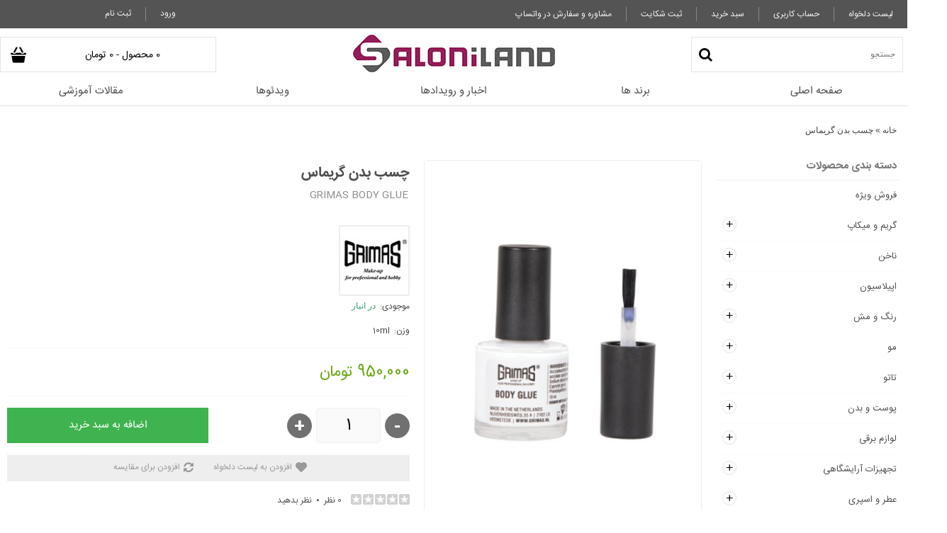

--- FILE ---
content_type: text/html; charset=utf-8
request_url: https://saloniland.com/%DA%86%D8%B3%D8%A8-%D8%A8%D8%AF%D9%86-%DA%AF%D8%B1%DB%8C%D9%85%D8%A7%D8%B3
body_size: 14665
content:
<!DOCTYPE html>
<html dir="rtl" lang="fa" class="webkit chrome chrome131 mac websaz-desktop is-guest skin-102 responsive-layout extended-layout header-center backface product-grid-second-image product-list-second-image hide-cart product-page product-page-1786 layout-2 route-product-product oc1 one-column" data-j2v="2.7.3">
<head>
<meta charset="UTF-8" />
<meta name="viewport" content="width=device-width, initial-scale=1, minimum-scale=1, maximum-scale=1, user-scalable=no">
<meta name="format-detection" content="telephone=no">
<!--[if IE]><meta http-equiv="X-UA-Compatible" content="IE=Edge,chrome=1"/><![endif]-->
<!--[if lt IE 9]><script src="//ie7-js.googlecode.com/svn/version/2.1(beta4)/IE9.js"></script><![endif]-->
<title>چسب بدن گریماس | چسب آرایشی | لوازم جانبی آرایشی گریماس</title>
<base href="https://saloniland.com/" />

				 
				

						
<meta name="description" content="چسب بدن گریماس-GRIMAS BODY GLUE یک چسب پوستی قوی و ماندگار است که برای مصارف مختلف مناسب می باشد." />
<meta name="keywords" content="چسب بدن گریماس, چسب آرایشی, لوازم جانبی آرایشی گریماس" />
<meta property="og:title" content="چسب بدن گریماس" />
<meta property="og:site_name" content="فروشگاه اینترنتی سالنی لند" />
<meta property="og:url" content="https://saloniland.com/چسب-بدن-گریماس" />
<meta property="og:description" content="چسب بدن گریماس:

	چسب بدن گریماس-GRIMAS BODY GLUE یک چسب پوستی قوی و ماندگار است که برای مصارف مختلف مناسب می باشد. چسب بدن گریماس ضدآب و فاقد الکل یا لاتکس است. این چسب برای ایجاد خالکوبی های براق با پرلایت (متالیک)، Shimmer Flakes، کریستال فلیکس یا پلی گلیتر ایده آل می باشد.

	خالکوبی های پ" />
<meta property="og:type" content="product" />
<meta property="og:image" content="https://saloniland.com/image/cache/data/Body-Glue-600x315.jpg" />
<meta property="og:image:width" content="600" />
<meta property="og:image:height" content="315" />
<meta property="twitter:card" content="summary" />
<meta property="twitter:title" content="چسب بدن گریماس" />
<meta property="twitter:description" content="چسب بدن گریماس:

	چسب بدن گریماس-GRIMAS BODY GLUE یک چسب پوستی قوی و ماندگار است که برای مصارف مختلف مناسب می باشد. چسب بدن گریماس ضدآب و فاقد الکل یا لاتکس است. این چسب برای ایجاد خالکوبی های براق با پرلایت (متالیک)، Shimmer Flakes، کریستال فلیکس یا پلی گلیتر ایده آل می باشد.

	خالکوبی های پ" />
<meta property="twitter:image" content="https://saloniland.com/image/cache/data/Body-Glue-200x200.jpg" />
<meta property="twitter:image:width" content="200" />
<meta property="twitter:image:height" content="200" />
<link href="https://saloniland.com/image/data/stuff/ico.png" rel="icon" />
<link href="https://saloniland.com/چسب-بدن-گریماس" rel="canonical" />
<link rel="stylesheet" href="//fonts.googleapis.com/css?family=Roboto+Slab:regular,700%7COswald:regular%7CRoboto:regular&amp;subset=latin"/>
<link rel="stylesheet" href="https://saloniland.com/catalog/view/theme/websazpro/css/j-strap.css?j2v=2.7.3"/>
<link rel="stylesheet" href="https://saloniland.com/catalog/view/javascript/jquery/ui/themes/ui-lightness/jquery-ui-1.8.16.custom-rtl.css?j2v=2.7.3"/>
<link rel="stylesheet" href="https://saloniland.com/catalog/view/theme/websazpro/lib/owl-carousel/owl.carousel.css?j2v=2.7.3"/>
<link rel="stylesheet" href="https://saloniland.com/catalog/view/theme/websazpro/lib/owl-carousel/owl.transitions.css?j2v=2.7.3"/>
<link rel="stylesheet" href="https://saloniland.com/catalog/view/theme/websazpro/lib/magnific-popup/magnific-popup.css?j2v=2.7.3"/>
<link rel="stylesheet" href="https://saloniland.com/catalog/view/javascript/jquery/colorbox/colorbox.css?j2v=2.7.3"/>
<link rel="stylesheet" href="https://saloniland.com/catalog/view/theme/default/stylesheet/videopublisher.css?j2v=2.7.3"/>
<link rel="stylesheet" href="https://saloniland.com/catalog/view/theme/websazpro/css/rtl/hint.min.css?j2v=2.7.3"/>
<link rel="stylesheet" href="https://saloniland.com/catalog/view/theme/websazpro/css/rtl/websaz.css?j2v=2.7.3"/>
<link rel="stylesheet" href="https://saloniland.com/catalog/view/theme/websazpro/css/rtl/features.css?j2v=2.7.3"/>
<link rel="stylesheet" href="https://saloniland.com/catalog/view/theme/websazpro/css/rtl/header.css?j2v=2.7.3"/>
<link rel="stylesheet" href="https://saloniland.com/catalog/view/theme/websazpro/css/rtl/module.css?j2v=2.7.3"/>
<link rel="stylesheet" href="https://saloniland.com/catalog/view/theme/websazpro/css/rtl/pages.css?j2v=2.7.3"/>
<link rel="stylesheet" href="https://saloniland.com/catalog/view/theme/websazpro/css/rtl/account.css?j2v=2.7.3"/>
<link rel="stylesheet" href="https://saloniland.com/catalog/view/theme/websazpro/css/rtl/blog-manager.css?j2v=2.7.3"/>
<link rel="stylesheet" href="https://saloniland.com/catalog/view/theme/websazpro/css/rtl/side-column.css?j2v=2.7.3"/>
<link rel="stylesheet" href="https://saloniland.com/catalog/view/theme/websazpro/css/rtl/product.css?j2v=2.7.3"/>
<link rel="stylesheet" href="https://saloniland.com/catalog/view/theme/websazpro/css/rtl/category.css?j2v=2.7.3"/>
<link rel="stylesheet" href="https://saloniland.com/catalog/view/theme/websazpro/css/rtl/footer.css?j2v=2.7.3"/>
<link rel="stylesheet" href="https://saloniland.com/catalog/view/theme/websazpro/css/rtl/icons.css?j2v=2.7.3"/>
<link rel="stylesheet" href="https://saloniland.com/catalog/view/theme/websazpro/css/rtl/responsive.css?j2v=2.7.3"/>
<link rel="stylesheet" href="index.php?route=websazpro/assets/css&amp;j2v=2.7.3" />
<script type="text/javascript" src="https://saloniland.com/catalog/view/theme/websazpro/lib/jquery/jquery-1.8.3.min.js?j2v=2.7.3"></script>
<script type="text/javascript" src="https://saloniland.com/catalog/view/theme/websazpro/lib/jquery.ui/jquery-ui-1.8.24.min.js?j2v=2.7.3"></script>
<script type="text/javascript" src="https://saloniland.com/catalog/view/javascript/common-rtl.js?j2v=2.7.3"></script>
<script type="text/javascript" src="https://saloniland.com/catalog/view/javascript/jquery/jquery.total-storage.min.js?j2v=2.7.3"></script>
<script type="text/javascript" src="https://saloniland.com/catalog/view/theme/websazpro/lib/jquery.tabs/tabs.js?j2v=2.7.3"></script>
<script type="text/javascript" src="https://saloniland.com/catalog/view/theme/websazpro/lib/owl-carousel/owl.carousel.js?j2v=2.7.3"></script>
<script type="text/javascript" src="https://saloniland.com/catalog/view/theme/websazpro/lib/magnific-popup/jquery.magnific-popup.min.js?j2v=2.7.3"></script>
<script type="text/javascript" src="https://saloniland.com/catalog/view/theme/websazpro/lib/actual/jquery.actual.min.js?j2v=2.7.3"></script>
<script type="text/javascript" src="https://saloniland.com/catalog/view/theme/websazpro/lib/countdown/jquery.countdown.js?j2v=2.7.3"></script>
<script type="text/javascript" src="https://saloniland.com/catalog/view/theme/websazpro/lib/image-zoom/jquery.imagezoom.min.js?j2v=2.7.3"></script>
<script type="text/javascript" src="https://saloniland.com/catalog/view/theme/websazpro/lib/lazy/jquery.lazy.1.6.min.js?j2v=2.7.3"></script>
<script type="text/javascript" src="https://saloniland.com/catalog/view/javascript/options_boost.js?j2v=2.7.3"></script>
<script type="text/javascript" src="https://saloniland.com/catalog/view/javascript/jquery/tabs.js?j2v=2.7.3"></script>
<script type="text/javascript" src="https://saloniland.com/catalog/view/javascript/jquery/colorbox/jquery.colorbox.fa-min.js?j2v=2.7.3"></script>
<script type="text/javascript" src="https://saloniland.com/catalog/view/theme/websazpro/js/websaz.js?j2v=2.7.3"></script>
<!--[if (gte IE 6)&(lte IE 8)]><script src="catalog/view/theme/websazpro/lib/selectivizr/selectivizr.min.js"></script><![endif]-->
<script>
        Websaz.COUNTDOWN = {
        DAYS    : "روز",
        HOURS   : "ساعت",
        MINUTES : "دقیقه",
        SECONDS : "ثانیه"
    };
        Websaz.NOTIFICATION_BUTTONS = '<div class="notification-buttons"><a class="button notification-cart" href="https://saloniland.com/index.php?route=checkout/cart">مشاهده سبد</a><a class="button notification-checkout" href="https://saloniland.com/index.php?route=checkout/checkout">تسویه حساب</a></div>';
</script>

<script>
    !function (t, e, n) {
        t.yektanetAnalyticsObject = n, t[n] = t[n] || function () {
            t[n].q.push(arguments)
        }, t[n].q = t[n].q || [];
        var a = new Date, r = a.getFullYear().toString() + "0" + a.getMonth() + "0" + a.getDate() + "0" + a.getHours(),
            c = e.getElementsByTagName("script")[0], s = e.createElement("script");
        s.id = "ua-script-VKha8rj2"; s.dataset.analyticsobject = n;
        s.async = 1; s.type = "text/javascript";
        s.src = "https://cdn.yektanet.com/rg_woebegone/scripts_v3/VKha8rj2/rg.complete.js?v=" + r, c.parentNode.insertBefore(s, c)
    }(window, document, "yektanet");
</script>


			<link rel="stylesheet" href="catalog/view/javascript/jquery.cluetip.css" type="text/css" />
			<script src="catalog/view/javascript/jquery.cluetip.js" type="text/javascript"></script>
			
			<script type="text/javascript">
				$(document).ready(function() {
				$('a.title').cluetip({splitTitle: '|'});
				  $('ol.rounded a:eq(0)').cluetip({splitTitle: '|', dropShadow: false, cluetipClass: 'rounded', showtitle: false});
				  $('ol.rounded a:eq(1)').cluetip({cluetipClass: 'rounded', dropShadow: false, showtitle: false, positionBy: 'mouse'});
				  $('ol.rounded a:eq(2)').cluetip({cluetipClass: 'rounded', dropShadow: false, showtitle: false, positionBy: 'bottomTop', topOffset: 70});
				  $('ol.rounded a:eq(3)').cluetip({cluetipClass: 'rounded', dropShadow: false, sticky: true, ajaxCache: false, arrows: true});
				  $('ol.rounded a:eq(4)').cluetip({cluetipClass: 'rounded', dropShadow: false});  
				});
			</script>
			
</head>
<body>
<!--[if lt IE 9]>
<div class="old-browser">لطفاً از مرورگر پیشرفته‌تر استفاده نمائید.</div>
<![endif]-->
<header class="websaz-header-center nolang">

    <div class="websaz-top-header j-min z-1"></div>
    <div class="websaz-menu-bg j-min z-0"> </div>
    <div class="websaz-center-bg j-100 z-0"> </div>

    <div id="header" class="websaz-header row z-2">

        <div class="websaz-links j-min xs-100 sm-100 md-45 lg-45 xl-45">
            <div class="links j-min">
                <a href="https://saloniland.com/wishlist"  class="wishlist-total icon-only"><i style="margin-right: 5px; font-size: 13px; top: 3px; left: 4px" data-icon="&#xe662;"></i><span class="top-menu-link">لیست دلخواه</span></a>
<a href="https://saloniland.com/account"  class="icon-only"><i style="margin-right: 5px; font-size: 13px; top: 3px; left: 4px" data-icon="&#xe1b4;"></i><span class="top-menu-link">حساب کاربری</span></a>
<a href="https://saloniland.com/index.php?route=checkout/cart"  class="icon-only"><i style="margin-right: 5px; font-size: 13px; top: 3px; left: 4px" data-icon="&#xe001;"></i><span class="top-menu-link">سبد خرید</span></a>
<a href="https://saloniland.com/ثبت-شکایت"  class="icon-only"><i style="margin-right: 5px; font-size: 13px; top: 3px; left: 4px" data-icon="&#xe059;"></i><span class="top-menu-link">ثبت شکایت</span></a>
<a href="https://api.whatsapp.com/send?phone=989125623403&text=&source=&data=&app_absent="  class="icon-only" target="_blank"><i><img style="margin-right: 5px; " src="image/data/Untitled-2.png" alt="" title="" /></i><span class="top-menu-link">مشاوره و سفارش در واتساپ</span></a>            </div>
        </div>

        <div class="websaz-currency j-min xs-5 sm-5 md-10 lg-10 xl-10">
            <form action="https://saloniland.com/index.php?route=module/currency" method="post" enctype="multipart/form-data">
    <div id="currency">
        <div class="btn-group">
            <button class="dropdown-toggle" type="button" data-hover="dropdown">
                <span class='currency-symbol'> تومان</span> <span class="caret"></span>
            </button>
            <ul class="dropdown-menu">
                                                                                    <li><a onclick="$(this).closest('form').find('input[name=\'currency_code\']').val('TOM'); $(this).closest('form').submit();"> تومان</a></li>
                                                                                                                                                                                                        <li><a onclick="$(this).closest('form').find('input[name=\'currency_code\']').val('RLS'); $(this).closest('form').submit();">ریال</a></li>
                                                                                                                                                </ul>
        </div>
        <input type="hidden" name="currency_code" value="" />
        <input type="hidden" name="redirect" value="https://saloniland.com/چسب-بدن-گریماس" />
    </div>
</form>
        </div>

        <div class="websaz-secondary j-min xs-100 sm-100 md-45 lg-45 xl-45">
            <div class="links j-min">
                <a href="https://saloniland.com/login"  class="hide-on-phone icon-only"><span class="top-menu-link">ورود</span></a>
<a href="https://saloniland.com/register"  class="hide-on-phone icon-only"><span class="top-menu-link">ثبت نام</span></a>            </div>
        </div>

                <div class="websaz-search j-min xs-100 sm-50 md-30 lg-25 xl-25">
                        <div id="search" class="j-min">
                <div class="button-search j-min"><i data-icon='&#xe009;'></i></div>
                                <input type="text" name="search" placeholder="جستجو" value="" autocomplete="off" />
                            </div>
                    </div>
        <div class="websaz-logo j-100 xs-100 sm-100 md-40 lg-50 xl-50">
                        <div id="logo">
                <a href="https://saloniland.com/">
                    <img src="https://saloniland.com/image/cache/data/stuff/logo2-357x66.jpg" width="357" height="66" alt="فروشگاه اینترنتی سالنی لند" title="فروشگاه اینترنتی سالنی لند" />                </a>
            </div>
                    </div>
        
        
        <div class="websaz-cart row j-min xs-100 sm-50 md-30 lg-25 xl-25">
            <div id="cart">
  <div class="heading" >
    <a><span id="cart-total">0 محصول - 0 تومان</span><i></i></a>
  </div>
  <div class="content">
    <div class="cart-wrapper">
        <div class="empty">سبد خرید شما خالی است!</div>
      </div>
</div>
</div>        </div>

        <div class="websaz-menu j-min xs-100 sm-100 md-100 lg-100 xl-100">
            <div class="mobile-trigger"></div>
<ul class="super-menu mobile-menu menu-table" style="table-layout: fixed">
        <li class="drop-down ">
                <a href="https://saloniland.com/" ><span class="main-menu-text">صفحه اصلی</span></a>
                                                                
        
        <span class="mobile-plus">+</span>
    </li>
        <li class="mega-menu-brands ">
                <a><span class="main-menu-text">برند ها</span></a>
                                        <div class="mega-menu">
            <div>
                        <div class="mega-menu-item xs-50 sm-33 md-25 lg-10 xl-10">
                <div>
                                                            <a href="https://saloniland.com/آلیدا"> <img width="100" height="100" class="lazy" src="https://saloniland.com/image/cache/data/websazpro/transparent-100x100.png" data-src="https://saloniland.com/image/cache/data/aleida-logo-100x100.jpg" alt="ALEIDA"/></a>
                                        <ul>
                                            </ul>
                    <span class="clearfix"> </span>
                </div>
            </div>
                        <div class="mega-menu-item xs-50 sm-33 md-25 lg-10 xl-10">
                <div>
                                                            <a href="https://saloniland.com/آرکانسیل"> <img width="100" height="100" class="lazy" src="https://saloniland.com/image/cache/data/websazpro/transparent-100x100.png" data-src="https://saloniland.com/image/cache/data/Untitled-3-2-100x100.jpg" alt="ARCANCIL"/></a>
                                        <ul>
                                            </ul>
                    <span class="clearfix"> </span>
                </div>
            </div>
                        <div class="mega-menu-item xs-50 sm-33 md-25 lg-10 xl-10">
                <div>
                                                            <a href="https://saloniland.com/آردل"> <img width="100" height="100" class="lazy" src="https://saloniland.com/image/cache/data/websazpro/transparent-100x100.png" data-src="https://saloniland.com/image/cache/data/logo-ardell-100x100.jpg" alt="ARDELL"/></a>
                                        <ul>
                                            </ul>
                    <span class="clearfix"> </span>
                </div>
            </div>
                        <div class="mega-menu-item xs-50 sm-33 md-25 lg-10 xl-10">
                <div>
                                                            <a href="https://saloniland.com/آتریسا"> <img width="100" height="100" class="lazy" src="https://saloniland.com/image/cache/data/websazpro/transparent-100x100.png" data-src="https://saloniland.com/image/cache/data/ATRISA-100x100.jpg" alt="ATRISA"/></a>
                                        <ul>
                                            </ul>
                    <span class="clearfix"> </span>
                </div>
            </div>
                        <div class="mega-menu-item xs-50 sm-33 md-25 lg-10 xl-10">
                <div>
                                                            <a href="https://saloniland.com/بابیلیس"> <img width="100" height="100" class="lazy" src="https://saloniland.com/image/cache/data/websazpro/transparent-100x100.png" data-src="https://saloniland.com/image/cache/data/babyliss-logo-100x100.jpg" alt="BaByliss"/></a>
                                        <ul>
                                            </ul>
                    <span class="clearfix"> </span>
                </div>
            </div>
                        <div class="mega-menu-item xs-50 sm-33 md-25 lg-10 xl-10">
                <div>
                                                            <a href="https://saloniland.com/بیوتی-ایمیج"> <img width="100" height="100" class="lazy" src="https://saloniland.com/image/cache/data/websazpro/transparent-100x100.png" data-src="https://saloniland.com/image/cache/data/be-100x100.jpg" alt="Beauty Image"/></a>
                                        <ul>
                                            </ul>
                    <span class="clearfix"> </span>
                </div>
            </div>
                        <div class="mega-menu-item xs-50 sm-33 md-25 lg-10 xl-10">
                <div>
                                                            <a href="https://saloniland.com/بل"> <img width="100" height="100" class="lazy" src="https://saloniland.com/image/cache/data/websazpro/transparent-100x100.png" data-src="https://saloniland.com/image/cache/data/bell-logo-1-100x100.jpg" alt="BELL"/></a>
                                        <ul>
                                            </ul>
                    <span class="clearfix"> </span>
                </div>
            </div>
                        <div class="mega-menu-item xs-50 sm-33 md-25 lg-10 xl-10">
                <div>
                                                            <a href="https://saloniland.com/بیو"> <img width="100" height="100" class="lazy" src="https://saloniland.com/image/cache/data/websazpro/transparent-100x100.png" data-src="https://saloniland.com/image/cache/data/Untitled-3-100x100.jpg" alt="Beyu"/></a>
                                        <ul>
                                            </ul>
                    <span class="clearfix"> </span>
                </div>
            </div>
                        <div class="mega-menu-item xs-50 sm-33 md-25 lg-10 xl-10">
                <div>
                                                            <a href="https://saloniland.com/بورژوا"> <img width="100" height="100" class="lazy" src="https://saloniland.com/image/cache/data/websazpro/transparent-100x100.png" data-src="https://saloniland.com/image/cache/data/bourjois-100x100.jpg" alt="BOURJOIS"/></a>
                                        <ul>
                                            </ul>
                    <span class="clearfix"> </span>
                </div>
            </div>
                        <div class="mega-menu-item xs-50 sm-33 md-25 lg-10 xl-10">
                <div>
                                                            <a href="https://saloniland.com/کاپریس"> <img width="100" height="100" class="lazy" src="https://saloniland.com/image/cache/data/websazpro/transparent-100x100.png" data-src="https://saloniland.com/image/cache/data/caprice/logo-caprice-100x100.jpg" alt="caprice"/></a>
                                        <ul>
                                            </ul>
                    <span class="clearfix"> </span>
                </div>
            </div>
                        <div class="mega-menu-item xs-50 sm-33 md-25 lg-10 xl-10">
                <div>
                                                            <a href="https://saloniland.com/e-m"> <img width="100" height="100" class="lazy" src="https://saloniland.com/image/cache/data/websazpro/transparent-100x100.png" data-src="https://saloniland.com/image/cache/data/E.M/e-m-logo-100x100.jpg" alt="E.M"/></a>
                                        <ul>
                                            </ul>
                    <span class="clearfix"> </span>
                </div>
            </div>
                        <div class="mega-menu-item xs-50 sm-33 md-25 lg-10 xl-10">
                <div>
                                                            <a href="https://saloniland.com/اسنس"> <img width="100" height="100" class="lazy" src="https://saloniland.com/image/cache/data/websazpro/transparent-100x100.png" data-src="https://saloniland.com/image/cache/data/essence-logo-100x100.jpg" alt="essence"/></a>
                                        <ul>
                                            </ul>
                    <span class="clearfix"> </span>
                </div>
            </div>
                        <div class="mega-menu-item xs-50 sm-33 md-25 lg-10 xl-10">
                <div>
                                                            <a href="https://saloniland.com/فارماسی"> <img width="100" height="100" class="lazy" src="https://saloniland.com/image/cache/data/websazpro/transparent-100x100.png" data-src="https://saloniland.com/image/cache/data/farmasi-100x100.jpg" alt="FARMASI"/></a>
                                        <ul>
                                            </ul>
                    <span class="clearfix"> </span>
                </div>
            </div>
                        <div class="mega-menu-item xs-50 sm-33 md-25 lg-10 xl-10">
                <div>
                                                            <a href="https://saloniland.com/گراف"> <img width="100" height="100" class="lazy" src="https://saloniland.com/image/cache/data/websazpro/transparent-100x100.png" data-src="https://saloniland.com/image/cache/data/graph0321-100x100.jpg" alt="Graph"/></a>
                                        <ul>
                                            </ul>
                    <span class="clearfix"> </span>
                </div>
            </div>
                        <div class="mega-menu-item xs-50 sm-33 md-25 lg-10 xl-10">
                <div>
                                                            <a href="https://saloniland.com/گریماس"> <img width="100" height="100" class="lazy" src="https://saloniland.com/image/cache/data/websazpro/transparent-100x100.png" data-src="https://saloniland.com/image/cache/data/grimas-logo-100x100.jpg" alt="GRIMAS"/></a>
                                        <ul>
                                            </ul>
                    <span class="clearfix"> </span>
                </div>
            </div>
                        <div class="mega-menu-item xs-50 sm-33 md-25 lg-10 xl-10">
                <div>
                                                            <a href="https://saloniland.com/ایمپالا"> <img width="100" height="100" class="lazy" src="https://saloniland.com/image/cache/data/websazpro/transparent-100x100.png" data-src="https://saloniland.com/image/cache/data/impala-logo-100x100.jpg" alt="IMPALA"/></a>
                                        <ul>
                                            </ul>
                    <span class="clearfix"> </span>
                </div>
            </div>
                        <div class="mega-menu-item xs-50 sm-33 md-25 lg-10 xl-10">
                <div>
                                                            <a href="https://saloniland.com/inm"> <img width="100" height="100" class="lazy" src="https://saloniland.com/image/cache/data/websazpro/transparent-100x100.png" data-src="https://saloniland.com/image/cache/data/inm-top-swan-100x100.jpg" alt="inm"/></a>
                                        <ul>
                                            </ul>
                    <span class="clearfix"> </span>
                </div>
            </div>
                        <div class="mega-menu-item xs-50 sm-33 md-25 lg-10 xl-10">
                <div>
                                                            <a href="https://saloniland.com/جولای"> <img width="100" height="100" class="lazy" src="https://saloniland.com/image/cache/data/websazpro/transparent-100x100.png" data-src="https://saloniland.com/image/cache/data/grimas-ae-pic/july-logo-100x100.jpg" alt="July"/></a>
                                        <ul>
                                            </ul>
                    <span class="clearfix"> </span>
                </div>
            </div>
                        <div class="mega-menu-item xs-50 sm-33 md-25 lg-10 xl-10">
                <div>
                                                            <a href="https://saloniland.com/کرلینگ"> <img width="100" height="100" class="lazy" src="https://saloniland.com/image/cache/data/websazpro/transparent-100x100.png" data-src="https://saloniland.com/image/cache/data/kerling-logo-100x100.jpg" alt="KERLING"/></a>
                                        <ul>
                                            </ul>
                    <span class="clearfix"> </span>
                </div>
            </div>
                        <div class="mega-menu-item xs-50 sm-33 md-25 lg-10 xl-10">
                <div>
                                                            <a href="https://saloniland.com/لورنزو"> <img width="100" height="100" class="lazy" src="https://saloniland.com/image/cache/data/websazpro/transparent-100x100.png" data-src="https://saloniland.com/image/cache/data/lorenzo-100x100.jpg" alt="LORENZO"/></a>
                                        <ul>
                                            </ul>
                    <span class="clearfix"> </span>
                </div>
            </div>
                        <div class="mega-menu-item xs-50 sm-33 md-25 lg-10 xl-10">
                <div>
                                                            <a href="https://saloniland.com/مکس-فکتور"> <img width="100" height="100" class="lazy" src="https://saloniland.com/image/cache/data/websazpro/transparent-100x100.png" data-src="https://saloniland.com/image/cache/data/logo-maxfactor-100x100.jpg" alt="MAX FACTOR"/></a>
                                        <ul>
                                            </ul>
                    <span class="clearfix"> </span>
                </div>
            </div>
                        <div class="mega-menu-item xs-50 sm-33 md-25 lg-10 xl-10">
                <div>
                                                            <a href="https://saloniland.com/میا"> <img width="100" height="100" class="lazy" src="https://saloniland.com/image/cache/data/websazpro/transparent-100x100.png" data-src="https://saloniland.com/image/cache/data/logo-miaa-100x100.jpg" alt="MIAA"/></a>
                                        <ul>
                                            </ul>
                    <span class="clearfix"> </span>
                </div>
            </div>
                        <div class="mega-menu-item xs-50 sm-33 md-25 lg-10 xl-10">
                <div>
                                                            <a href="https://saloniland.com/موزر"> <img width="100" height="100" class="lazy" src="https://saloniland.com/image/cache/data/websazpro/transparent-100x100.png" data-src="https://saloniland.com/image/cache/data/Moser/moser-logo-100x100.jpg" alt="MOSER"/></a>
                                        <ul>
                                            </ul>
                    <span class="clearfix"> </span>
                </div>
            </div>
                        <div class="mega-menu-item xs-50 sm-33 md-25 lg-10 xl-10">
                <div>
                                                            <a href="https://saloniland.com/نوبارا"> <img width="100" height="100" class="lazy" src="https://saloniland.com/image/cache/data/websazpro/transparent-100x100.png" data-src="https://saloniland.com/image/cache/data/noubara-logo-100x100.jpg" alt="NOUBARA"/></a>
                                        <ul>
                                            </ul>
                    <span class="clearfix"> </span>
                </div>
            </div>
                        <div class="mega-menu-item xs-50 sm-33 md-25 lg-10 xl-10">
                <div>
                                                            <a href="https://saloniland.com/Other"> <img width="100" height="100" class="lazy" src="https://saloniland.com/image/cache/data/websazpro/transparent-100x100.png" data-src="https://saloniland.com/image/cache/data/other-100x100.jpg" alt="Other brands"/></a>
                                        <ul>
                                            </ul>
                    <span class="clearfix"> </span>
                </div>
            </div>
                        <div class="mega-menu-item xs-50 sm-33 md-25 lg-10 xl-10">
                <div>
                                                            <a href="https://saloniland.com/اکسیژن"> <img width="100" height="100" class="lazy" src="https://saloniland.com/image/cache/data/websazpro/transparent-100x100.png" data-src="https://saloniland.com/image/cache/data/logo-oxygene-100x100.jpg" alt="OXYGENE"/></a>
                                        <ul>
                                            </ul>
                    <span class="clearfix"> </span>
                </div>
            </div>
                        <div class="mega-menu-item xs-50 sm-33 md-25 lg-10 xl-10">
                <div>
                                                            <a href="https://saloniland.com/پرومکس"> <img width="100" height="100" class="lazy" src="https://saloniland.com/image/cache/data/websazpro/transparent-100x100.png" data-src="https://saloniland.com/image/cache/data/promax-logo-1-100x100.jpg" alt="PRO MAX"/></a>
                                        <ul>
                                            </ul>
                    <span class="clearfix"> </span>
                </div>
            </div>
                        <div class="mega-menu-item xs-50 sm-33 md-25 lg-10 xl-10">
                <div>
                                                            <a href="https://saloniland.com/کویین"> <img width="100" height="100" class="lazy" src="https://saloniland.com/image/cache/data/websazpro/transparent-100x100.png" data-src="https://saloniland.com/image/cache/data/queen-logo-100x100.jpg" alt="Queen"/></a>
                                        <ul>
                                            </ul>
                    <span class="clearfix"> </span>
                </div>
            </div>
                        <div class="mega-menu-item xs-50 sm-33 md-25 lg-10 xl-10">
                <div>
                                                            <a href="https://saloniland.com/ردیست"> <img width="100" height="100" class="lazy" src="https://saloniland.com/image/cache/data/websazpro/transparent-100x100.png" data-src="https://saloniland.com/image/cache/data/---1-Recovered-100x100.jpg" alt="REDIST"/></a>
                                        <ul>
                                            </ul>
                    <span class="clearfix"> </span>
                </div>
            </div>
                        <div class="mega-menu-item xs-50 sm-33 md-25 lg-10 xl-10">
                <div>
                                                            <a href="https://saloniland.com/ریفورما"> <img width="100" height="100" class="lazy" src="https://saloniland.com/image/cache/data/websazpro/transparent-100x100.png" data-src="https://saloniland.com/image/cache/data/logo-reforma-100x100.jpg" alt="ReformA"/></a>
                                        <ul>
                                            </ul>
                    <span class="clearfix"> </span>
                </div>
            </div>
                        <div class="mega-menu-item xs-50 sm-33 md-25 lg-10 xl-10">
                <div>
                                                            <a href="https://saloniland.com/رجووی"> <img width="100" height="100" class="lazy" src="https://saloniland.com/image/cache/data/websazpro/transparent-100x100.png" data-src="https://saloniland.com/image/cache/data/rejuvi-logo-100x100.jpg" alt="rejuvi"/></a>
                                        <ul>
                                            </ul>
                    <span class="clearfix"> </span>
                </div>
            </div>
                        <div class="mega-menu-item xs-50 sm-33 md-25 lg-10 xl-10">
                <div>
                                                            <a href="https://saloniland.com/رمینگتون"> <img width="100" height="100" class="lazy" src="https://saloniland.com/image/cache/data/websazpro/transparent-100x100.png" data-src="https://saloniland.com/image/cache/data/remington-logo-100x100.jpg" alt="REMINGTON"/></a>
                                        <ul>
                                            </ul>
                    <span class="clearfix"> </span>
                </div>
            </div>
                        <div class="mega-menu-item xs-50 sm-33 md-25 lg-10 xl-10">
                <div>
                                                            <a href="https://saloniland.com/رولون"> <img width="100" height="100" class="lazy" src="https://saloniland.com/image/cache/data/websazpro/transparent-100x100.png" data-src="https://saloniland.com/image/cache/data/caprice zede chorok/rv2-100x100.jpg" alt="REVLON"/></a>
                                        <ul>
                                            </ul>
                    <span class="clearfix"> </span>
                </div>
            </div>
                        <div class="mega-menu-item xs-50 sm-33 md-25 lg-10 xl-10">
                <div>
                                                            <a href="https://saloniland.com/ریمل-لندن"> <img width="100" height="100" class="lazy" src="https://saloniland.com/image/cache/data/websazpro/transparent-100x100.png" data-src="https://saloniland.com/image/cache/data/rimmel-london-logo-100x100.jpg" alt="RIMMEL"/></a>
                                        <ul>
                                            </ul>
                    <span class="clearfix"> </span>
                </div>
            </div>
                        <div class="mega-menu-item xs-50 sm-33 md-25 lg-10 xl-10">
                <div>
                                                            <a href="https://saloniland.com/رویال-پیگمنتیشن"> <img width="100" height="100" class="lazy" src="https://saloniland.com/image/cache/data/websazpro/transparent-100x100.png" data-src="https://saloniland.com/image/cache/data/articles/logo-100x100.jpg" alt="ROYAL PIGMENTATION"/></a>
                                        <ul>
                                            </ul>
                    <span class="clearfix"> </span>
                </div>
            </div>
                        <div class="mega-menu-item xs-50 sm-33 md-25 lg-10 xl-10">
                <div>
                                                            <a href="https://saloniland.com/sparmax"> <img width="100" height="100" class="lazy" src="https://saloniland.com/image/cache/data/websazpro/transparent-100x100.png" data-src="https://saloniland.com/image/cache/data/spar-100x100.jpg" alt="SPARMAX"/></a>
                                        <ul>
                                            </ul>
                    <span class="clearfix"> </span>
                </div>
            </div>
                        <div class="mega-menu-item xs-50 sm-33 md-25 lg-10 xl-10">
                <div>
                                                            <a href="https://saloniland.com/توگیا"> <img width="100" height="100" class="lazy" src="https://saloniland.com/image/cache/data/websazpro/transparent-100x100.png" data-src="https://saloniland.com/image/cache/data/t-100x100.jpg" alt="togiya"/></a>
                                        <ul>
                                            </ul>
                    <span class="clearfix"> </span>
                </div>
            </div>
                        <div class="mega-menu-item xs-50 sm-33 md-25 lg-10 xl-10">
                <div>
                                                            <a href="https://saloniland.com/اورودا"> <img width="100" height="100" class="lazy" src="https://saloniland.com/image/cache/data/websazpro/transparent-100x100.png" data-src="https://saloniland.com/image/cache/data/uroda-100x100.jpg" alt="URODA"/></a>
                                        <ul>
                                            </ul>
                    <span class="clearfix"> </span>
                </div>
            </div>
                        </div>
            <span class="clearfix"> </span>
        </div>
                        
        
        <span class="mobile-plus">+</span>
    </li>
        <li class="drop-down ">
                <a href="/simple-blog" ><span class="main-menu-text">اخبار و رویدادها</span></a>
                                                                
        
        <span class="mobile-plus">+</span>
    </li>
        <li class="drop-down ">
                <a href="index.php?route=videopublisher/index" ><span class="main-menu-text">ویدئوها</span></a>
                                                                
        
        <span class="mobile-plus">+</span>
    </li>
        <li class="drop-down ">
                <a href="https://saloniland.com/index.php?route=websazpro/blog" ><span class="main-menu-text">مقالات آموزشی</span></a>
                                                                
        
        <span class="mobile-plus">+</span>
    </li>
    </ul>        </div>
                <script>
            if($(window).width() < 760){
            $('.websaz-header-center .websaz-links').before($('.websaz-header-center .websaz-language'));
            $('.websaz-header-center .websaz-logo').after($('.websaz-header-center .websaz-search'));
            }
        </script>
            </div>
</header>
<div class="extended-container">
<div id="container" class="j-container">

<div id="notification"></div><div class="breadcrumb">
        <span itemscope itemtype="http://data-vocabulary.org/Breadcrumb"><a href="https://saloniland.com/" itemprop="url"><span itemprop="title">خانه</span></a></span>
        <span itemscope itemtype="http://data-vocabulary.org/Breadcrumb"> &raquo; <a href="https://saloniland.com/چسب-بدن-گریماس" itemprop="url"><span itemprop="title">چسب بدن گریماس</span></a></span>
    </div>
<div id="column-left" class="side-column ">
    <div class="box side-category side-category-left side-category-accordion" id="websaz-side-category-811157235">
    <div class="box-heading">دسته بندی محصولات</div>
    <div class="box-category">
        <ul>
                            <li>
                                <a href="https://saloniland.com/فروش-ویژه" class=""><span class="category-name">فروش ویژه                                                <span class="product-count">(5)</span>
                                            </span>
                                    </a>
                            </li>
                    <li>
                                <a href="https://saloniland.com/گریم-و-میکاپ" class=""><span class="category-name">گریم و میکاپ                                                <span class="product-count">(234)</span>
                                            </span>
                                                            <i><span>+</span></i>
                                                        </a>
                <ul><li><a class="" href="https://saloniland.com/گریم-و-میکاپ/صورت"><span class="category-name">صورت <span class="product-count">(36)</span></span> <i><span>+</span></i></a><ul><li><a class="" href="https://saloniland.com/گریم-و-میکاپ/صورت/پنکیک"><span class="category-name">پنکیک <span class="product-count">(1)</span></span></a></li><li><a class="" href="https://saloniland.com/گریم-و-میکاپ/صورت/رژگونه"><span class="category-name">رژگونه <span class="product-count">(0)</span></span></a></li><li><a class="" href="https://saloniland.com/گریم-و-میکاپ/صورت/کرم-پودر"><span class="category-name">کرم پودر <span class="product-count">(0)</span></span></a></li><li><a class="" href="https://saloniland.com/گریم-و-میکاپ/صورت/تثبیت-کننده-آرایش"><span class="category-name">تثبیت کننده آرایش <span class="product-count">(6)</span></span></a></li><li><a class="" href="https://saloniland.com/گریم-و-میکاپ/صورت/پاک-کننده-آرایش"><span class="category-name">پاک کننده آرایش <span class="product-count">(5)</span></span></a></li><li><a class="" href="https://saloniland.com/گریم-و-میکاپ/صورت/کانسیلر"><span class="category-name">کانسیلر <span class="product-count">(2)</span></span></a></li><li><a class="" href="https://saloniland.com/گریم-و-میکاپ/صورت/پرایمر-صورت"><span class="category-name">پرایمر صورت <span class="product-count">(1)</span></span></a></li><li><a class="" href="https://saloniland.com/گریم-و-میکاپ/صورت/فون-ها"><span class="category-name">فون ها <span class="product-count">(21)</span></span></a></li></ul></li><li><a class="" href="https://saloniland.com/گریم-و-میکاپ/چشم-و-ابرو"><span class="category-name">چشم و ابرو <span class="product-count">(19)</span></span> <i><span>+</span></i></a><ul><li><a class="" href="https://saloniland.com/گریم-و-میکاپ/چشم-و-ابرو/لیفت-و-لمینیت"><span class="category-name">لیفت و لمینیت <span class="product-count">(1)</span></span></a></li><li><a class="" href="https://saloniland.com/گریم-و-میکاپ/چشم-و-ابرو/خط-چشم"><span class="category-name">خط چشم <span class="product-count">(2)</span></span></a></li><li><a class="" href="https://saloniland.com/گریم-و-میکاپ/چشم-و-ابرو/سایه-چشم"><span class="category-name">سایه چشم <span class="product-count">(11)</span></span></a></li><li><a class="" href="https://saloniland.com/گریم-و-میکاپ/چشم-و-ابرو/مداد-ابرو"><span class="category-name">مداد ابرو <span class="product-count">(1)</span></span></a></li><li><a class="" href="https://saloniland.com/گریم-و-میکاپ/چشم-و-ابرو/محو-کننده-ابرو"><span class="category-name">محو کننده ابرو <span class="product-count">(1)</span></span></a></li><li><a class="" href="https://saloniland.com/گریم-و-میکاپ/چشم-و-ابرو/تثبیت-کننده-ابرو"><span class="category-name">تثبیت کننده و تقویت ابرو <span class="product-count">(2)</span></span></a></li><li><a class="" href="https://saloniland.com/گریم-و-میکاپ/چشم-و-ابرو/ریمل"><span class="category-name">ریمل <span class="product-count">(1)</span></span></a></li><li><a class="" href="https://saloniland.com/گریم-و-میکاپ/چشم-و-ابرو/پاک-کننده-آرایش-چشم"><span class="category-name">پاک کننده آرایش چشم <span class="product-count">(0)</span></span></a></li></ul></li><li><a class="" href="https://saloniland.com/گریم-و-میکاپ/لب"><span class="category-name">لب <span class="product-count">(8)</span></span> <i><span>+</span></i></a><ul><li><a class="" href="https://saloniland.com/گریم-و-میکاپ/لب/رژلب"><span class="category-name">رژلب <span class="product-count">(2)</span></span></a></li><li><a class="" href="https://saloniland.com/گریم-و-میکاپ/لب/برق-لب"><span class="category-name">برق لب <span class="product-count">(3)</span></span></a></li><li><a class="" href="https://saloniland.com/گریم-و-میکاپ/لب/خط-لب"><span class="category-name">خط لب <span class="product-count">(3)</span></span></a></li></ul></li><li><a class="" href="https://saloniland.com/گریم-و-میکاپ/مژه"><span class="category-name">مژه <span class="product-count">(81)</span></span> <i><span>+</span></i></a><ul><li><a class="" href="https://saloniland.com/گریم-و-میکاپ/مژه/مژه-کاشت"><span class="category-name">مژه کاشت <span class="product-count">(12)</span></span></a></li><li><a class="" href="https://saloniland.com/گریم-و-میکاپ/مژه/مژه-جفتی"><span class="category-name">مژه جفتی <span class="product-count">(57)</span></span></a></li><li><a class="" href="https://saloniland.com/گریم-و-میکاپ/مژه/ابزار-کاشت-مژه"><span class="category-name">ابزار کاشت مژه <span class="product-count">(12)</span></span></a></li></ul></li><li><a class="" href="https://saloniland.com/گریم-و-میکاپ/ابزار-گریم-و-آرایش"><span class="category-name">ابزار گریم و آرایش <span class="product-count">(90)</span></span> <i><span>+</span></i></a><ul><li><a class="" href="https://saloniland.com/گریم-و-میکاپ/ابزار-گریم-و-آرایش/قلم-مو"><span class="category-name">قلم مو <span class="product-count">(69)</span></span></a></li><li><a class="" href="https://saloniland.com/گریم-و-میکاپ/ابزار-گریم-و-آرایش/پد-آرایشی"><span class="category-name">پد آرایشی <span class="product-count">(9)</span></span></a></li><li><a class="" href="https://saloniland.com/گریم-و-میکاپ/ابزار-گریم-و-آرایش/لوازم-جانبی"><span class="category-name">لوازم جانبی <span class="product-count">(10)</span></span></a></li></ul></li></ul>            </li>
                    <li>
                                <a href="https://saloniland.com/ناخن" class=""><span class="category-name">ناخن                                                <span class="product-count">(156)</span>
                                            </span>
                                                            <i><span>+</span></i>
                                                        </a>
                <ul><li><a class="" href="https://saloniland.com/ناخن/کاشت-ناخن"><span class="category-name">کاشت ناخن <span class="product-count">(144)</span></span> <i><span>+</span></i></a><ul><li><a class="" href="https://saloniland.com/ناخن/کاشت-ناخن/لیکوئید"><span class="category-name">لیکوئید <span class="product-count">(7)</span></span></a></li><li><a class="" href="https://saloniland.com/ناخن/کاشت-ناخن/پودر"><span class="category-name">پودر <span class="product-count">(41)</span></span></a></li><li><a class="" href="https://saloniland.com/ناخن/کاشت-ناخن/ژل"><span class="category-name">ژل <span class="product-count">(13)</span></span></a></li><li><a class="" href="https://saloniland.com/ناخن/کاشت-ناخن/پرایمر"><span class="category-name">پرایمر <span class="product-count">(3)</span></span></a></li><li><a class="" href="https://saloniland.com/ناخن/کاشت-ناخن/ضد-قارچ-ضد-عفونی-کننده"><span class="category-name">ضد قارچ و ضد عفونی کننده <span class="product-count">(3)</span></span></a></li><li><a class="" href="https://saloniland.com/ناخن/کاشت-ناخن/تقویت,کننده,ناخن"><span class="category-name">تقویت کننده ناخن <span class="product-count">(2)</span></span></a></li><li><a class="" href="https://saloniland.com/ناخن/کاشت-ناخن/تیپ-ناخن"><span class="category-name">تیپ ناخن <span class="product-count">(4)</span></span></a></li><li><a class="" href="https://saloniland.com/ناخن/کاشت-ناخن/دستگاه-کاشت-ناخن"><span class="category-name">دستگاه کاشت ناخن <span class="product-count">(5)</span></span></a></li><li><a class="" href="https://saloniland.com/ناخن/کاشت-ناخن/ابزار-کاشت-ناخن"><span class="category-name">ابزار کاشت ناخن <span class="product-count">(66)</span></span></a></li></ul></li><li><a class="" href="https://saloniland.com/ناخن/لاک"><span class="category-name">لاک <span class="product-count">(0)</span></span></a></li><li><a class="" href="https://saloniland.com/ناخن/طراحی-ناخن"><span class="category-name">طراحی ناخن <span class="product-count">(0)</span></span></a></li><li><a class="" href="https://saloniland.com/ناخن/مانیکور-پدیکور"><span class="category-name">مانیکور پدیکور <span class="product-count">(2)</span></span></a></li><li><a class="" href="https://saloniland.com/ناخن/پاک-کننده-ناخن"><span class="category-name">پاک کننده ناخن <span class="product-count">(2)</span></span></a></li><li><a class="" href="https://saloniland.com/ناخن/لاک-خشک-کن"><span class="category-name">لاک خشک کن <span class="product-count">(8)</span></span></a></li></ul>            </li>
                    <li>
                                <a href="https://saloniland.com/اپیلاسیون" class=""><span class="category-name">اپیلاسیون                                                <span class="product-count">(1)</span>
                                            </span>
                                                            <i><span>+</span></i>
                                                        </a>
                <ul><li><a class="" href="https://saloniland.com/اپیلاسیون/موم"><span class="category-name">موم <span class="product-count">(0)</span></span></a></li><li><a class="" href="https://saloniland.com/اپیلاسیون/دستگاه-اپیلاسیون"><span class="category-name">دستگاه اپیلاسیون <span class="product-count">(1)</span></span></a></li><li><a class="" href="https://saloniland.com/اپیلاسیون/ابزار-اپیلاسیون"><span class="category-name">ابزار اپیلاسیون <span class="product-count">(0)</span></span></a></li><li><a class="" href="https://saloniland.com/اپیلاسیون/روغن-اپیلاسیون"><span class="category-name">روغن اپیلاسیون <span class="product-count">(0)</span></span></a></li><li><a class="" href="https://saloniland.com/اپیلاسیون/ژل-و-اسپری-اپیلاسیون"><span class="category-name">ژل و اسپری اپیلاسیون <span class="product-count">(0)</span></span></a></li><li><a class="" href="https://saloniland.com/اپیلاسیون/اسکراپ"><span class="category-name">اسکراپ <span class="product-count">(0)</span></span></a></li><li><a class="" href="https://saloniland.com/اپیلاسیون/تیغ-اصلاح"><span class="category-name">تیغ اصلاح <span class="product-count">(0)</span></span></a></li></ul>            </li>
                    <li>
                                <a href="https://saloniland.com/رنگ-و-مش" class=""><span class="category-name">رنگ و مش                                                <span class="product-count">(3)</span>
                                            </span>
                                                            <i><span>+</span></i>
                                                        </a>
                <ul><li><a class="" href="https://saloniland.com/رنگ-و-مش/رنگ-مو"><span class="category-name">رنگ مو <span class="product-count">(1)</span></span></a></li><li><a class="" href="https://saloniland.com/رنگ-و-مش/دکلره"><span class="category-name">دکلره <span class="product-count">(1)</span></span></a></li><li><a class="" href="https://saloniland.com/رنگ-و-مش/اکسیدان"><span class="category-name">اکسیدان <span class="product-count">(1)</span></span></a></li><li><a class="" href="https://saloniland.com/رنگ-و-مش/ابزار-رنگ-و-مش"><span class="category-name">ابزار رنگ و مش <span class="product-count">(0)</span></span></a></li><li><a class="" href="https://saloniland.com/رنگ-و-مش/ریموور"><span class="category-name">ریموور <span class="product-count">(0)</span></span></a></li></ul>            </li>
                    <li>
                                <a href="https://saloniland.com/مو" class=""><span class="category-name">مو                                                <span class="product-count">(61)</span>
                                            </span>
                                                            <i><span>+</span></i>
                                                        </a>
                <ul><li><a class="" href="https://saloniland.com/مو/شینیون"><span class="category-name">شینیون <span class="product-count">(0)</span></span></a></li><li><a class="" href="https://saloniland.com/مو/کوتاهی-و-اصلاح"><span class="category-name">کوتاهی و اصلاح <span class="product-count">(4)</span></span> <i><span>+</span></i></a><ul><li><a class="" href="https://saloniland.com/مو/کوتاهی-و-اصلاح/قیچی"><span class="category-name">قیچی <span class="product-count">(4)</span></span></a></li><li><a class="" href="https://saloniland.com/مو/کوتاهی-و-اصلاح/ابزار-کوتاهی-و-اصلاح"><span class="category-name">ابزار کوتاهی و اصلاح <span class="product-count">(0)</span></span></a></li></ul></li><li><a class="" href="https://saloniland.com/مو/تقویت-کننده-و-مراقبت-مو"><span class="category-name">تقویت کننده و مراقبت مو <span class="product-count">(29)</span></span> <i><span>+</span></i></a><ul><li><a class="" href="https://saloniland.com/مو/تقویت-کننده-و-مراقبت-مو/ماسک-مو"><span class="category-name">ماسک مو <span class="product-count">(8)</span></span></a></li><li><a class="" href="https://saloniland.com/مو/تقویت-کننده-و-مراقبت-مو/روغن-و-سرم-مو"><span class="category-name">روغن و سرم مو <span class="product-count">(7)</span></span></a></li><li><a class="" href="https://saloniland.com/مو/تقویت-کننده-و-مراقبت-مو/فوم-و-اسپری-مو"><span class="category-name">فوم و اسپری مو <span class="product-count">(0)</span></span></a></li><li><a class="" href="https://saloniland.com/مو/تقویت-کننده-و-مراقبت-مو/شامپو-و-کرم"><span class="category-name">شامپو و نرم کننده <span class="product-count">(14)</span></span></a></li></ul></li><li><a class="" href="https://saloniland.com/مو/حالت-دهنده-و-براق-کننده-مو"><span class="category-name">حالت دهنده و براق کننده مو <span class="product-count">(28)</span></span> <i><span>+</span></i></a><ul><li><a class="" href="https://saloniland.com/مو/حالت-دهنده-و-براق-کننده-مو/حالت-دهنده-مو"><span class="category-name">حالت دهنده مو <span class="product-count">(4)</span></span></a></li><li><a class="" href="https://saloniland.com/مو/حالت-دهنده-و-براق-کننده-مو/براق-کننده-مو"><span class="category-name">براق کننده مو <span class="product-count">(2)</span></span></a></li><li><a class="" href="https://saloniland.com/مو/حالت-دهنده-و-براق-کننده-مو/برس"><span class="category-name">برس <span class="product-count">(22)</span></span></a></li></ul></li><li><a class="" href="https://saloniland.com/مو/صافی-مو"><span class="category-name">صافی مو(کراتینه) <span class="product-count">(0)</span></span></a></li><li><a class="" href="https://saloniland.com/مو/اکستنشن-مو"><span class="category-name">اکستنشن مو <span class="product-count">(0)</span></span> <i><span>+</span></i></a><ul><li><a class="" href="https://saloniland.com/مو/اکستنشن-مو/مو-اکستنشن"><span class="category-name">مو اکستنشن <span class="product-count">(0)</span></span></a></li><li><a class="" href="https://saloniland.com/مو/اکستنشن-مو/دستگاه-اکستنشن"><span class="category-name">دستگاه اکستنشن <span class="product-count">(0)</span></span></a></li><li><a class="" href="https://saloniland.com/مو/اکستنشن-مو/ابزار-اکستنشن"><span class="category-name">ابزار اکستنشن <span class="product-count">(0)</span></span></a></li></ul></li></ul>            </li>
                    <li>
                                <a href="https://saloniland.com/تاتو" class=""><span class="category-name">تاتو                                                <span class="product-count">(11)</span>
                                            </span>
                                                            <i><span>+</span></i>
                                                        </a>
                <ul><li><a class="" href="https://saloniland.com/تاتو/رنگ-تاتو"><span class="category-name">رنگ تاتو <span class="product-count">(0)</span></span></a></li><li><a class="" href="https://saloniland.com/تاتو/دستگاه-تاتو"><span class="category-name">دستگاه تاتو <span class="product-count">(3)</span></span></a></li><li><a class="" href="https://saloniland.com/تاتو/ابزار-تاتو"><span class="category-name">ابزار تاتو <span class="product-count">(4)</span></span></a></li><li><a class="" href="https://saloniland.com/تاتو/پاک-کننده-تاتو"><span class="category-name">پاک کننده و تسکین دهنده تاتو <span class="product-count">(4)</span></span></a></li></ul>            </li>
                    <li>
                                <a href="https://saloniland.com/پوست-و-بدن" class=""><span class="category-name">پوست و بدن                                                <span class="product-count">(35)</span>
                                            </span>
                                                            <i><span>+</span></i>
                                                        </a>
                <ul><li><a class="" href="https://saloniland.com/پوست-و-بدن/ایر-براش"><span class="category-name">ایر براش <span class="product-count">(3)</span></span></a></li><li><a class="" href="https://saloniland.com/پوست-و-بدن/مراقبت-صورت"><span class="category-name">مراقبت صورت <span class="product-count">(20)</span></span> <i><span>+</span></i></a><ul><li><a class="" href="https://saloniland.com/پوست-و-بدن/مراقبت-صورت/کرم-مرطوب-کننده-و-آبرسان"><span class="category-name">کرم مرطوب کننده و آبرسان <span class="product-count">(2)</span></span></a></li><li><a class="" href="https://saloniland.com/پوست-و-بدن/مراقبت-صورت/کرم-ضد-آفتاب"><span class="category-name">کرم ضد آفتاب <span class="product-count">(4)</span></span></a></li><li><a class="" href="https://saloniland.com/پوست-و-بدن/مراقبت-صورت/کرم-سرم-ضد-چروک-لیفت"><span class="category-name">کرم و سرم ضد چروک و لیفت <span class="product-count">(0)</span></span></a></li><li><a class="" href="https://saloniland.com/پوست-و-بدن/مراقبت-صورت/کرم-دور-چشم"><span class="category-name">کرم دور چشم <span class="product-count">(5)</span></span></a></li><li><a class="" href="https://saloniland.com/پوست-و-بدن/مراقبت-صورت/کرم-ضد-لک-روشن-کننده"><span class="category-name">کرم ضد لک، روشن کننده و مراقبتی <span class="product-count">(1)</span></span></a></li><li><a class="" href="https://saloniland.com/پوست-و-بدن/مراقبت-صورت/کرم-شب-و-روز"><span class="category-name">کرم شب و روز <span class="product-count">(2)</span></span></a></li><li><a class="" href="https://saloniland.com/پوست-و-بدن/مراقبت-صورت/ماسک-و-اسپری-صورت"><span class="category-name">ماسک و اسپری صورت <span class="product-count">(6)</span></span></a></li><li><a class="" href="https://saloniland.com/پوست-و-بدن/مراقبت-صورت/کرم-لایه-بردار-صورت"><span class="category-name">کرم لایه بردار و پاکسازی <span class="product-count">(0)</span></span></a></li></ul></li><li><a class="" href="https://saloniland.com/پوست-و-بدن/مراقبت-بدن"><span class="category-name">مراقبت بدن <span class="product-count">(6)</span></span> <i><span>+</span></i></a><ul><li><a class="" href="https://saloniland.com/پوست-و-بدن/مراقبت-بدن/کرم-و-لوسیون"><span class="category-name">کرم- لوسیون- روغن- سرم <span class="product-count">(5)</span></span></a></li><li><a class="" href="https://saloniland.com/پوست-و-بدن/مراقبت-بدن/کرم-برنز-کننده-و-روشن-کننده"><span class="category-name">کرم برنز کننده و روشن کننده <span class="product-count">(1)</span></span></a></li><li><a class="" href="https://saloniland.com/پوست-و-بدن/مراقبت-بدن/کرم-لایه-بردار"><span class="category-name">کرم لایه بردار <span class="product-count">(0)</span></span></a></li><li><a class="" href="https://saloniland.com/پوست-و-بدن/مراقبت-بدن/کرم-رفع-ترک-پا"><span class="category-name">کرم رفع ترک پا <span class="product-count">(0)</span></span></a></li><li><a class="" href="https://saloniland.com/پوست-و-بدن/مراقبت-بدن/کرم-لیفتینگ-و-سفت-کننده"><span class="category-name">کرم لیفتینگ و سفت کننده <span class="product-count">(0)</span></span></a></li></ul></li><li><a class="" href="https://saloniland.com/پوست-و-بدن/ضد-تعریق-افترشیو"><span class="category-name">ضد تعریق و افترشیو <span class="product-count">(6)</span></span> <i><span>+</span></i></a><ul><li><a class="" href="https://saloniland.com/پوست-و-بدن/ضد-تعریق-افترشیو/افترشیو"><span class="category-name">افترشیو <span class="product-count">(6)</span></span></a></li><li><a class="" href="https://saloniland.com/پوست-و-بدن/ضد-تعریق-افترشیو/اسپری-بدن"><span class="category-name">اسپری بدن <span class="product-count">(0)</span></span></a></li><li><a class="" href="https://saloniland.com/پوست-و-بدن/ضد-تعریق-افترشیو/دئودرانت"><span class="category-name">دئودرانت <span class="product-count">(0)</span></span></a></li></ul></li></ul>            </li>
                    <li>
                                <a href="https://saloniland.com/لوازم-برقی" class=""><span class="category-name">لوازم برقی                                                <span class="product-count">(164)</span>
                                            </span>
                                                            <i><span>+</span></i>
                                                        </a>
                <ul><li><a class="" href="https://saloniland.com/لوازم-برقی/حالت-دهنده-مو"><span class="category-name">حالت دهنده مو <span class="product-count">(104)</span></span> <i><span>+</span></i></a><ul><li><a class="" href="https://saloniland.com/لوازم-برقی/حالت-دهنده-مو/برس-برقی-و-چندکاره"><span class="category-name">برس برقی و چندکاره <span class="product-count">(6)</span></span></a></li><li><a class="" href="https://saloniland.com/لوازم-برقی/حالت-دهنده-مو/سشوار"><span class="category-name">سشوار <span class="product-count">(44)</span></span></a></li><li><a class="" href="https://saloniland.com/لوازم-برقی/حالت-دهنده-مو/اتو-مو"><span class="category-name">اتو مو <span class="product-count">(26)</span></span></a></li><li><a class="" href="https://saloniland.com/لوازم-برقی/حالت-دهنده-مو/فرکننده-مو"><span class="category-name">فرکننده مو <span class="product-count">(28)</span></span></a></li></ul></li><li><a class="" href="https://saloniland.com/لوازم-برقی/اصلاح-خانمها"><span class="category-name">اصلاح خانم ها <span class="product-count">(6)</span></span> <i><span>+</span></i></a><ul><li><a class="" href="https://saloniland.com/لوازم-برقی/اصلاح-خانمها/اصلاح-ابرو"><span class="category-name">اصلاح ابرو <span class="product-count">(1)</span></span></a></li><li><a class="" href="https://saloniland.com/لوازم-برقی/اصلاح-خانمها/بندانداز-برقی"><span class="category-name">بندانداز برقی <span class="product-count">(3)</span></span></a></li><li><a class="" href="https://saloniland.com/لوازم-برقی/اصلاح-خانمها/اپیلیدی"><span class="category-name">اپیلیدی <span class="product-count">(2)</span></span></a></li><li><a class="" href="https://saloniland.com/لوازم-برقی/اصلاح-خانمها/لیزر"><span class="category-name">لیزر <span class="product-count">(0)</span></span></a></li></ul></li><li><a class="" href="https://saloniland.com/لوازم-برقی/اصلاح-آقایان"><span class="category-name">اصلاح آقایان <span class="product-count">(48)</span></span> <i><span>+</span></i></a><ul><li><a class="" href="https://saloniland.com/لوازم-برقی/اصلاح-آقایان/اصلاح-موی-سر"><span class="category-name">اصلاح موی سر <span class="product-count">(30)</span></span></a></li><li><a class="" href="https://saloniland.com/لوازم-برقی/اصلاح-آقایان/اصلاح-صورت"><span class="category-name">اصلاح صورت <span class="product-count">(9)</span></span></a></li><li><a class="" href="https://saloniland.com/لوازم-برقی/اصلاح-آقایان/اصلاح-موی-گوش-بینی"><span class="category-name">اصلاح موی گوش و بینی <span class="product-count">(9)</span></span></a></li></ul></li><li><a class="" href="https://saloniland.com/لوازم-برقی/دستگاه-های-کاشت-ناخن"><span class="category-name">دستگاه های کاشت ناخن <span class="product-count">(5)</span></span></a></li><li><a class="" href="https://saloniland.com/لوازم-برقی/سنگ-پا-برقی"><span class="category-name">سنگ پا برقی <span class="product-count">(1)</span></span></a></li></ul>            </li>
                    <li>
                                <a href="https://saloniland.com/تجهیزات-آرایشگاهی" class=""><span class="category-name">تجهیزات آرایشگاهی                                                <span class="product-count">(0)</span>
                                            </span>
                                                            <i><span>+</span></i>
                                                        </a>
                <ul><li><a class="" href="https://saloniland.com/تجهیزات-آرایشگاهی/دکوراسیون"><span class="category-name">دکوراسیون <span class="product-count">(0)</span></span> <i><span>+</span></i></a><ul><li><a class="" href="https://saloniland.com/تجهیزات-آرایشگاهی/دکوراسیون/صندلی"><span class="category-name">صندلی <span class="product-count">(0)</span></span></a></li><li><a class="" href="https://saloniland.com/تجهیزات-آرایشگاهی/دکوراسیون/میز"><span class="category-name">میز <span class="product-count">(0)</span></span></a></li><li><a class="" href="https://saloniland.com/تجهیزات-آرایشگاهی/دکوراسیون/تخت"><span class="category-name">تخت <span class="product-count">(0)</span></span></a></li><li><a class="" href="https://saloniland.com/تجهیزات-آرایشگاهی/دکوراسیون/آینه"><span class="category-name">آینه <span class="product-count">(0)</span></span></a></li><li><a class="" href="https://saloniland.com/تجهیزات-آرایشگاهی/دکوراسیون/لوازم-جانبی"><span class="category-name">لوازم جانبی <span class="product-count">(0)</span></span></a></li></ul></li><li><a class="" href="https://saloniland.com/تجهیزات-آرایشگاهی/ترولی"><span class="category-name">ترولی <span class="product-count">(0)</span></span></a></li><li><a class="" href="https://saloniland.com/تجهیزات-آرایشگاهی/دستگاه-بخور"><span class="category-name">دستگاه بخور <span class="product-count">(0)</span></span></a></li><li><a class="" href="https://saloniland.com/تجهیزات-آرایشگاهی/پایه-سشوار"><span class="category-name">پایه سشوار <span class="product-count">(0)</span></span></a></li><li><a class="" href="https://saloniland.com/تجهیزات-آرایشگاهی/سرشور"><span class="category-name">سرشور <span class="product-count">(0)</span></span></a></li></ul>            </li>
                    <li>
                                <a href="https://saloniland.com/عطر-اسپری" class=""><span class="category-name">عطر و اسپری                                                <span class="product-count">(0)</span>
                                            </span>
                                                            <i><span>+</span></i>
                                                        </a>
                <ul><li><a class="" href="https://saloniland.com/عطر-اسپری/عطر-و-ادکلن"><span class="category-name">عطر و ادکلن <span class="product-count">(0)</span></span> <i><span>+</span></i></a><ul><li><a class="" href="https://saloniland.com/عطر-اسپری/عطر-و-ادکلن/عطر-زنانه"><span class="category-name">عطر زنانه <span class="product-count">(0)</span></span></a></li><li><a class="" href="https://saloniland.com/عطر-اسپری/عطر-و-ادکلن/عطر-مردانه"><span class="category-name">عطر مردانه <span class="product-count">(0)</span></span></a></li></ul></li><li><a class="" href="https://saloniland.com/عطر-اسپری/اسپری"><span class="category-name">اسپری <span class="product-count">(0)</span></span></a></li><li><a class="" href="https://saloniland.com/عطر-اسپری/بادی-اسپلش"><span class="category-name">بادی اسپلش <span class="product-count">(0)</span></span></a></li></ul>            </li>
                    <li>
                                <a href="https://saloniland.com/کتاب-آموزشی" class=""><span class="category-name">کتاب آموزشی                                                <span class="product-count">(4)</span>
                                            </span>
                                    </a>
                            </li>
                    <li>
                                <a href="https://saloniland.com/سینمایی" class=""><span class="category-name">سینمایی                                                <span class="product-count">(15)</span>
                                            </span>
                                    </a>
                            </li>
                        </ul>
    </div>
        <script>
        $('#websaz-side-category-811157235 .box-category a i').click(function(e, first){
            e.preventDefault();
            $('+ ul', $(this).parent()).slideToggle(first ? 0 : 400);
            $(this).parent().toggleClass('active');
            $(this).html($(this).parent().hasClass('active') ? "<span>-</span>" : "<span>+</span>");
            return false;
        });
        $('#websaz-side-category-811157235 .is-active i').trigger('click', true);
    </script>
    </div>
    <div class="box oc-module side-products">
        <div class="box-heading">آخرین محصولات</div>
        <div class="box-content">
        <div class="box-product">
                        <div class="product-grid-item xs-50 sm-50 md-50 lg-25 xl-25 display-both block-button">
                <div class="product-wrapper">
                                        <div class="image">
                        <a href="https://saloniland.com/ایربراش-اسپارمکس-SP-20X">
                            <img width="50" height="50" src="https://saloniland.com/image/cache/data/6-4-50x50.jpg" title="ایربراش اسپارمکس SP-20X" alt="ایربراش اسپارمکس SP-20X" />
                        </a>
                    </div>
                                        <div class="product-details">
                        <div class="name"><a href="https://saloniland.com/ایربراش-اسپارمکس-SP-20X">ایربراش اسپارمکس SP-20X</a></div>
                                                <div class="price">
                                                        14,900,000 تومان                                                    </div>
                                                
                    </div>
                </div>
            </div>
                        <div class="product-grid-item xs-50 sm-50 md-50 lg-25 xl-25 display-both block-button">
                <div class="product-wrapper">
                                        <div class="image">
                        <a href="https://saloniland.com/پمپ-ایربراش-اسپارمکس-ARISM-VIZ">
                            <img width="50" height="50" src="https://saloniland.com/image/cache/data/5-5-50x50.jpg" title="پمپ ایربراش اسپارمکس ARISM VIZ" alt="پمپ ایربراش اسپارمکس ARISM VIZ" />
                        </a>
                    </div>
                                        <div class="product-details">
                        <div class="name"><a href="https://saloniland.com/پمپ-ایربراش-اسپارمکس-ARISM-VIZ">پمپ ایربراش اسپارمکس ARISM VIZ</a></div>
                                                <div class="price">
                                                        36,900,000 تومان                                                    </div>
                                                
                    </div>
                </div>
            </div>
                        <div class="product-grid-item xs-50 sm-50 md-50 lg-25 xl-25 display-both block-button">
                <div class="product-wrapper">
                                        <div class="image">
                        <a href="https://saloniland.com/پمپ-ایربراش-اسپارمکس-Arism-mini">
                            <img width="50" height="50" src="https://saloniland.com/image/cache/data/1-11-50x50.jpg" title="پمپ ایربراش اسپارمکس Arism mini" alt="پمپ ایربراش اسپارمکس Arism mini" />
                        </a>
                    </div>
                                        <div class="product-details">
                        <div class="name"><a href="https://saloniland.com/پمپ-ایربراش-اسپارمکس-Arism-mini">پمپ ایربراش اسپارمکس Arism mini</a></div>
                                                <div class="price">
                                                        27,900,000 تومان                                                    </div>
                                                
                    </div>
                </div>
            </div>
                        <div class="product-grid-item xs-50 sm-50 md-50 lg-25 xl-25 display-both block-button">
                <div class="product-wrapper">
                                        <div class="image">
                        <a href="https://saloniland.com/اسپری-فیکس-کننده-گریماس">
                            <img width="50" height="50" src="https://saloniland.com/image/cache/data/fix-50x50.jpg" title="اسپری فیکس کننده گریماس" alt="اسپری فیکس کننده گریماس" />
                        </a>
                    </div>
                                        <div class="product-details">
                        <div class="name"><a href="https://saloniland.com/اسپری-فیکس-کننده-گریماس">اسپری فیکس کننده گریماس</a></div>
                                                <div class="price">
                                                        1,250,000 تومان                                                    </div>
                                                
                    </div>
                </div>
            </div>
                        <div class="product-grid-item xs-50 sm-50 md-50 lg-25 xl-25 display-both block-button">
                <div class="product-wrapper">
                                        <div class="image">
                        <a href="https://saloniland.com/پودر-فیکس-10-گرم-گریماس">
                            <img width="50" height="50" src="https://saloniland.com/image/cache/data/Untitled-1-26-50x50.jpg" title="پودر فیکس 10 گرم گریماس" alt="پودر فیکس 10 گرم گریماس" />
                        </a>
                    </div>
                                        <div class="product-details">
                        <div class="name"><a href="https://saloniland.com/پودر-فیکس-10-گرم-گریماس">پودر فیکس 10 گرم گریماس</a></div>
                                                <div class="price">
                                                        850,000 تومان                                                    </div>
                                                
                    </div>
                </div>
            </div>
                    </div>
    </div>
</div>  </div>
 
<div id="content" itemscope itemtype="http://schema.org/Product">

  <div class="product-info split-40-60" data-respond="start: 620px; end: 630px; interval: 10px;">
    <meta itemprop="url" content="https://saloniland.com/چسب-بدن-گریماس" />
        <div class="left">
            <div class="image">
                                        <a href="https://saloniland.com/image/cache/data/Body-Glue-705x900.jpg" title="چسب بدن گریماس"><img src="https://saloniland.com/image/cache/data/Body-Glue-400x510.jpg" title="چسب بدن گریماس" alt="چسب بدن گریماس" id="image" data-largeimg="https://saloniland.com/image/cache/data/Body-Glue-705x900.jpg" itemprop="image"  /></a>
      </div>
      
                        <div class="image-gallery" style="display: none !important;">
                <a href="https://saloniland.com/image/cache/data/Body-Glue-705x900.jpg" title="چسب بدن گریماس" class="swipebox"><img src="https://saloniland.com/image/cache/data/Body-Glue-400x510.jpg" title="چسب بدن گریماس" alt="چسب بدن گریماس" /></a>
                      </div>
            </div>
        <div class="right">
        <h1 class="heading-title" itemprop="name">چسب بدن گریماس</h1>
    <p class="heading-eng-title" itemprop="eng-name">GRIMAS BODY GLUE</p>
    
												
            
    <div class="product-options">
          <div class="description">
                        <span class="brand-logo">
            <a href="https://saloniland.com/گریماس" class="brand-image">
                <img src="https://saloniland.com/image/cache/data/grimas-logo-100x100.jpg" width="100" height="100" alt="GRIMAS" />
            </a>
                    </span>
                
        				
                
			<span class="p-stock">موجودی:</span> <span class="websaz-stock instock">در انبار</span>
			<span id="custom-load-data"></span>
			

								<br /><br /><span>وزن:</span> 10ml											
      </div>
                    <div class="price" itemprop="offers" itemscope itemtype="http://schema.org/Offer">
        <meta itemprop="itemCondition" content="http://schema.org/NewCondition" />
        <meta itemprop="priceCurrency" content="TOM" />
                <link itemprop="availability"  href="http://schema.org/InStock" />
                        <span class="product-price" itemprop="price">950,000 تومان</span>
                                      </div>
                                    <div class="cart ">
                <div><span class="qty"><span class="text-qty">تعداد:</span>
          <input type="text" name="quantity" size="2" value="1" data-min-value="1" autocomplete="off" /></span>
          <input type="hidden" name="product_id" value="1786" />
            <a id="button-cart" class="button"><span class="button-cart-text">اضافه به سبد خرید</span></a>
          <script>if ($('.product-info .image .label-outofstock').length) { $("#button-cart").addClass('button-disable').attr('disabled', 'disabled'); }</script>
        </div>
          <script>
              /* quantity buttons */
              var $input = $('.cart input[name="quantity"]');
              function up() {
                  var val = parseInt($input.val(), 10) + 1 || parseInt($input.attr('data-min-value'), 10);
                  $input.val(val);
              }
              function down() {
                  var val = parseInt($input.val(), 10) - 1 || 0;
                  var min = parseInt($input.attr('data-min-value'), 10) || 1;
                  $input.val(Math.max(val, min));
              }
              $('<a href="javascript:;" class="websaz-stepper">-</a>').insertBefore($input).click(down);
              $('<a href="javascript:;" class="websaz-stepper">+</a>').insertAfter($input).click(up);
              $input.keydown(function (e) {
                  if (e.which === 38) {
                      up();
                      return false;
                  }
                  if (e.which === 40) {
                      down();
                      return false;
                  }
              });
          </script>
                      </div>
      <div class="wishlist-compare">
          <span class="links">
              <a onclick="addToWishList('1786');">افزودن به لیست دلخواه</a>
              <a onclick="addToCompare('1786');">افزودن برای مقایسه</a>
          </span>
      </div>
            <div class="review" >
                <div><img width="83" height="15" src="catalog/view/theme/default/image/stars-0.png" alt="0 نظر" />&nbsp;&nbsp;<a onclick="$('a[href=\'#tab-review\']').trigger('click');">0 نظر</a>&nbsp;&nbsp;&bull;&nbsp;&nbsp;<a onclick="$('a[href=\'#tab-review\']').trigger('click');">نظر بدهید</a></div>
        <div class="share"><!-- AddThis Button BEGIN -->
          <!--<div class="addthis_default_style"><a class="addthis_button_compact">به اشتراک گذاری</a> <a class="addthis_button_email"></a><a class="addthis_button_print"></a> <a class="addthis_button_facebook"></a> <a class="addthis_button_twitter"></a></div>-->
          <!--<script type="text/javascript" src="//s7.addthis.com/js/250/addthis_widget.js"></script>-->
          <!-- AddThis Button END -->
        </div>
      </div>
                    </div>
  </div>
  </div>

  <div id="tabs" class="htabs">
        <a href="#tab-description">توضیحات</a>
                <a href="#tab-review">نظرات (0)</a>
        
			      </div>
      <div id="tab-description" class="tab-content" itemprop="description"><h2>
	<strong>چسب بدن گریماس:</strong></h2>
<div>
	<strong>چسب بدن گریماس</strong>-GRIMAS BODY GLUE یک چسب پوستی قوی و ماندگار است که برای مصارف مختلف مناسب می باشد. <strong>چسب بدن گریماس</strong> ضدآب و فاقد الکل یا لاتکس است. این چسب برای ایجاد خالکوبی های براق با پرلایت (متالیک)، Shimmer Flakes، کریستال فلیکس یا پلی گلیتر ایده آل می باشد.</div>
<div>
	خالکوبی های پرزرق و برق در برابر آب مقاوم هستند و می توانند چندین روز دوام بیاورند. <strong>چسب بدن گریماس</strong> می تواند برای چسباندن سبیل، Wool Crepe، ریش و ریش بزی، کلاه&nbsp; tule wigs، bald cap، latex nose و ست ها (از جمله موارد دیگر) استفاده شود.</div>
<div>
	&nbsp;</div>
<ul>
	<li>
		چسب بدن گریماس یک چسب پوستی قوی و ماندگار است که برای مصارف مختلف مناسب است.</li>
	<li>
		چسب بدن ضدآب و فاقد الکل یا لاتکس است.</li>
	<li>
		برای ایجاد خالکوبی های براق با پرلایت (متالیک) ، شیمر فی لیک، کریستال فلِکس‌ یا پلی گلیتر ایده آل است.</li>
	<li>
		با این محصول طراحی های پر زرق و برق در برابر آب مقاوم هستند و می توانند چندین روز دوام بیاورند.</li>
	<li>
		چسب بدن گریماس برای تمام تکنیک های افتر افکت قابل استفاده است.</li>
	<li>
		هیچ گونه حساسیت و آلرژی ایجاد نمی کند.</li>
	<li>
		قابل استفاده برای پوست های حساس و کودکان</li>
	<li>
		تولید هلند</li>
</ul>
<p>
	&nbsp;</p>
</div>
    
			    <div id="tab-review" class="tab-content">
    <div id="review"><div class="content">هیچ نظری برای این محصول وجود ندارد.</div></div>
    <h2 id="review-title">نظر بدهید</h2>
    <b>نام شما:</b><br />
    <input type="text" name="name" value="" />
    <br />
    <br />
    <b>نظر شما:</b>
    <textarea name="text" cols="40" rows="8"></textarea>
    <span><span style="color: #FF0000;">توجه :</span> HTML ترجمه نمی شود!</span><br />
    <br />
    <b>رتبه:</b> <span>بد</span>&nbsp;
    <input type="radio" name="rating" value="1" />
    &nbsp;
    <input type="radio" name="rating" value="2" />
    &nbsp;
    <input type="radio" name="rating" value="3" />
    &nbsp;
    <input type="radio" name="rating" value="4" />
    &nbsp;
    <input type="radio" name="rating" value="5" />
    &nbsp;<span>خوب</span><br />
    <br />
    <b>کد امنیتی را در کادر زیر وارد نمایید:</b><br />
    <input type="text" name="captcha" value="" />
    <br />
    <img src="index.php?route=product/product/captcha" alt="" id="captcha" /><br />
    <br />
    <div class="buttons">
      <div class="right"><a id="button-review" class="button">ادامه</a></div>
    </div>
  </div>
      </div>
<script type="text/javascript"><!--
$(document).ready(function() {
	$('.colorbox').colorbox({
		overlayClose: true,
		opacity: 0.5,
		rel: "colorbox"
	});
});
//--></script>
<script type="text/javascript"><!--

$('select[name="profile_id"], input[name="quantity"]').change(function(){
    $.ajax({
		url: 'index.php?route=product/product/getRecurringDescription',
		type: 'post',
		data: $('input[name="product_id"], input[name="quantity"], select[name="profile_id"]'),
		dataType: 'json',
        beforeSend: function() {
            $('#profile-description').html('');
        },
		success: function(json) {
			$('.success, .warning, .attention, information, .error').remove();

			if (json['success']) {
                $('#profile-description').html(json['success']);
			}
		}
	});
});

$('#button-cart').bind('click', function() {
    if ($('.hide-cart .right .cart.outofstock').length) {
        return false;
    }
	$.ajax({
		url: 'index.php?route=checkout/cart/add',
		type: 'post',
		data: $('.product-info input[type=\'text\'], .product-info input[type=\'hidden\'], .product-info input[type=\'radio\']:checked, .product-info input[type=\'checkbox\']:checked, .product-info select, .product-info textarea'),
		dataType: 'json',
		success: function(json) {
			$('.success, .warning, .attention, .information, .error').remove();

			if (json['error']) {
				if (json['error']['option']) {
					for (i in json['error']['option']) {
						$('#option-' + i).after('<span class="error">' + json['error']['option'][i] + '</span>');
					}
				}

                if (json['error']['profile']) {
                    $('select[name="profile_id"]').after('<span class="error">' + json['error']['profile'] + '</span>');
                }
			}

			if (json['success']) {
                if (!Websaz.showNotification(json['success'], json['image'], true)) {
				    $('#notification').html('<div class="success" style="display: none;">' + json['success'] + '<img src="catalog/view/theme/default/image/close.png" alt="" class="close" /></div>');
                }

				$('.success').fadeIn('slow');

				$('#cart-total').html(json['total']);

          if (Websaz.scrollToTop) {
              $('html, body').animate({ scrollTop: 0 }, 'slow');
window.location.href = 'index.php?route=checkout/cart';  // Added by Best-Byte //
          }

                if (json['redirect']) {
                    location = json['redirect'];
                }
			}
		}
	});
});
//--></script>
<script type="text/javascript"><!--
$('#review .pagination a').live('click', function() {
	$('#review').fadeOut('slow');

	$('#review').load(this.href);

	$('#review').fadeIn('slow');

	return false;
});

$('#review').load('index.php?route=product/product/review&product_id=1786');

$('#button-review').bind('click', function() {
	$.ajax({
		url: 'index.php?route=product/product/write&product_id=1786',
		type: 'post',
		dataType: 'json',
		data: 'name=' + encodeURIComponent($('input[name=\'name\']').val()) + '&text=' + encodeURIComponent($('textarea[name=\'text\']').val()) + '&rating=' + encodeURIComponent($('input[name=\'rating\']:checked').val() ? $('input[name=\'rating\']:checked').val() : '') + '&captcha=' + encodeURIComponent($('input[name=\'captcha\']').val()),
		beforeSend: function() {
			$('.success, .warning').remove();
			$('#button-review').attr('disabled', true);
			$('#review-title').after('<div class="attention"><img src="catalog/view/theme/default/image/loading.gif" alt="" /> لطفا منتظر بمانید!</div>');
		},
		complete: function() {
			$('#button-review').attr('disabled', false);
			$('.attention').remove();
		},
		success: function(data) {
			if (data['error']) {
				$('#review-title').after('<div class="warning">' + data['error'] + '</div>');
			}

			if (data['success']) {
				$('#review-title').after('<div class="success">' + data['success'] + '</div>');

				$('input[name=\'name\']').val('');
				$('textarea[name=\'text\']').val('');
				$('input[name=\'rating\']:checked').attr('checked', '');
				$('input[name=\'captcha\']').val('');
			}
		}
	});
});
//--></script>
<script type="text/javascript"><!--
$('#tabs a').tabs();
//--></script>
<script type="text/javascript" src="catalog/view/javascript/jquery/ui/jquery-ui-timepicker-addon.fa.js"></script>
<script type="text/javascript"><!--
$(document).ready(function() {
	if ($.browser.msie && $.browser.version == 6) {
		$('.date, .datetime, .time').bgIframe();
	}

	$('.date').datepicker({dateFormat: 'yy-mm-dd'});
	$('.datetime').datetimepicker({
		dateFormat: 'yy-mm-dd',
		timeFormat: 'h:m'
	});
	$('.time').timepicker({timeFormat: 'h:m'});
});
//--></script>
</div>
</div>
<footer class="fullwidth-footer">
    <div id="footer">
        <div class="row columns " style="background-attachment: scroll; margin-bottom: 20px">
        <div class="column  text xs-100 sm-50 md-25 lg-25 xl-25 no-title">
                        <div class="column-text-wrap">
                        <div class="block-icon block-icon-left" style="background-color: transparent"><i style="margin-right: 5px; font-size: 30px" data-icon="&#xe0ad;"></i></div>
                        <h3><a href="تحویل-اکسپرس">تحویل اکسپرس</a></h3>

<p>یک هفته مهلت بازگشت کالای خریداری شده</p>        </div>
            </div>
        <div class="column  text xs-100 sm-50 md-25 lg-25 xl-25 no-title">
                        <div class="column-text-wrap">
                        <div class="block-icon block-icon-left" style="background-color: transparent"><i style="margin-right: 5px; font-size: 30px" data-icon="&#xe690;"></i></div>
                        <h3><a href="روشهای-مختلف-پرداخت">روشهای مختلف پرداخت</a></h3>

<p>پرداخت آنلاین و پرداخت در&zwnj;محل پس از دریافت کالا</p>        </div>
            </div>
        <div class="column  text xs-100 sm-50 md-25 lg-25 xl-25 no-title">
                        <div class="column-text-wrap">
                        <div class="block-icon block-icon-left" style="background-color: transparent"><i style="margin-right: 5px; font-size: 30px" data-icon="&#xe6b2;"></i></div>
                        <h3><a href="تضمین-اصالت-کالا">تضمین اصالت کالا</a></h3>

<p>ارائه گارانتی اصلی و برگه ضمانت نامه معتبر کالا</p>        </div>
            </div>
        <div class="column  text xs-100 sm-50 md-25 lg-25 xl-25 no-title">
                        <div class="column-text-wrap">
                        <div class="block-icon block-icon-left" style="background-color: transparent"><i style="margin-right: 5px; font-size: 30px" data-icon="&#xe657;"></i></div>
                        <h3><a href="تضمین-بهترین-قیمت">تضمین بهترین قیمت</a></h3>

<p>ضمانت بهترین و رقابتی&zwnj;ترین قیمت در فروش کالا</p>        </div>
            </div>
    </div>
<div class="row columns " style="background-attachment: scroll">
        <div class="column  menu xs-50 sm-50 md-50 lg-25 xl-25 ">
                <h3>معرفی فروشگاه</h3>
                        <div class="column-menu-wrap">
        <ul>
                                    <li><a href="https://saloniland.com/درباره-ما"><i style="margin-right: 5px; font-size: 15px; top: 3px" data-icon="&#xe62b;"></i>درباره ما</a></li>
                                                <li><a href="https://saloniland.com/تماس-با-ما"><i style="margin-right: 5px; font-size: 15px; top: 3px" data-icon="&#xe62b;"></i>تماس با ما</a></li>
                                                <li><a href="https://saloniland.com/قوانین-سایت"><i style="margin-right: 5px; font-size: 15px; top: 3px" data-icon="&#xe62b;"></i>قوانین سایت</a></li>
                                </ul>
        </div>
            </div>
        <div class="column  menu xs-50 sm-50 md-50 lg-25 xl-25 ">
                <h3>راهنمای سایت</h3>
                        <div class="column-menu-wrap">
        <ul>
                                    <li><a href="index.php?route=information/faq_system"><i style="margin-right: 5px; font-size: 15px; top: 3px" data-icon="&#xe62b;"></i>سوالات متداول</a></li>
                                                <li><a href="https://saloniland.com/sitemap"><i style="margin-right: 5px; font-size: 16px" data-icon="&#xe62b;"></i>نقشه سایت</a></li>
                                                <li><a href="https://saloniland.com/مرکز-دانلود"><i style="margin-right: 5px; font-size: 15px; top: 3px" data-icon="&#xe62b;"></i>مرکز دانلود</a></li>
                                                <li><a href="http://saloniland.com/contact"><i style="margin-right: 5px; font-size: 16px" data-icon="&#xe62b;"></i>پیگیری سفارش</a></li>
                                </ul>
        </div>
            </div>
        <div class="column  text xs-50 sm-50 md-50 lg-25 xl-25 ">
                <h3>تماس با ما</h3>
                        <div class="column-text-wrap">
                        <div class="contact-foo"><i data-icon="">&nbsp;</i>

<p>تهران، مرزداران، بلوار ٣٥ متری لاله، کوچه لاله ٧، پلاک ۹ فروشگاه سالنی لند</p>
<i data-icon="">&nbsp;</i>

<p>44744550 021</p>
<i data-icon="">&nbsp;</i>

<p>09125623403</p>
<i data-icon="">&nbsp;</i>

<p>info@saloniland.com</p>

<div class="contact-foo-social"><a href="https://instagram.com/saloniland.ir" target="_blank"><i data-icon="">&nbsp;</i></a><a href="https://telegram.me/saloniland" target="_blank"><i data-icon="">&nbsp;</i> </a><a href="https://www.facebook.com/saloniland/" target="_blank"><i data-icon="">&nbsp;</i></a><a href="https://www.aparat.com/saloni" target="_blank"><img src="https://saloniland.com/image/data/websazpro/aparat-icon.png" style="margin:0px 5px;" width="30" />&nbsp;</a></div>
</div>        </div>
            </div>
        <div class="column  text xs-50 sm-50 md-50 lg-25 xl-25 ">
                <h3>نماد اعتماد الکترونیکی</h3>
                        <div class="column-text-wrap">
                        <p style="text-align: center;"><a href="https://trustseal.enamad.ir/?id=128795&amp;Code=FO52uV6TPyALY9SlNtEi" referrerpolicy="origin" target="_blank"><img alt="" code="FO52uV6TPyALY9SlNtEi" referrerpolicy="origin" src="https://trustseal.enamad.ir/logo.aspx?id=128795&amp;Code=FO52uV6TPyALY9SlNtEi" style="cursor:pointer" /></a></p>        </div>
            </div>
    </div>    </div>
    <div class="bottom-footer fullwidth-bar">
        <div class="">
                        <div class="copyright">کلیه حقوق مادی و معنوی این سایت برای <b>Saloniland.com</b> محفوظ می‌باشد.</div>
                                    <div class="payments">
                                                <img src="https://saloniland.com/image/cache/data/websazpro/transparent-990x92.png" class="lazy" data-src="https://saloniland.com/image/cache/data/others/banks1-990x92.png" alt="پرداخت از طریق کلیه کارت بانک‌های متصل به سیستم شتاب" width="990" height="92" />
                                            </div>
                    </div>
    </div>
</footer>
<div class="scroll-top"></div>
<script type="text/javascript" src="https://saloniland.com/catalog/view/theme/websazpro/lib/swipebox/source/jquery.swipebox.js?j2v=2.7.3"></script>
<script type="text/javascript" src="https://saloniland.com/catalog/view/theme/websazpro/lib/hover-intent/jquery.hoverIntent.min.js?j2v=2.7.3"></script>
<script type="text/javascript" src="https://saloniland.com/catalog/view/theme/websazpro/lib/pnotify/jquery.pnotify.min.js?j2v=2.7.3"></script>
<script type="text/javascript" src="https://saloniland.com/catalog/view/theme/websazpro/lib/autocomplete2/jquery.autocomplete2.min.js?j2v=2.7.3"></script>
<script type="text/javascript" src="https://saloniland.com/catalog/view/theme/websazpro/lib/respond/respond.js?j2v=2.7.3"></script>
<script type="text/javascript" src="https://saloniland.com/catalog/view/theme/websazpro/lib/sticky/jquery.sticky.js?j2v=2.7.3"></script>
<script type="text/javascript" src="https://saloniland.com/catalog/view/theme/websazpro/js/init.js?j2v=2.7.3"></script>
<script type="text/javascript" src="index.php?route=websazpro/assets/js&amp;j2v=2.7.3"></script>

<script>
  (function(i,s,o,g,r,a,m){i['GoogleAnalyticsObject']=r;i[r]=i[r]||function(){
  (i[r].q=i[r].q||[]).push(arguments)},i[r].l=1*new Date();a=s.createElement(o),
  m=s.getElementsByTagName(o)[0];a.async=1;a.src=g;m.parentNode.insertBefore(a,m)
  })(window,document,'script','https://www.google-analytics.com/analytics.js','ga');

  ga('create', 'UA-105853397-1', 'auto');
  ga('send', 'pageview');

</script>
</body>
</html>


--- FILE ---
content_type: text/html; charset=utf-8
request_url: https://saloniland.com/index.php?route=product/product/review&product_id=1786
body_size: -256
content:
<div class="content">هیچ نظری برای این محصول وجود ندارد.</div>


--- FILE ---
content_type: text/css
request_url: https://saloniland.com/catalog/view/theme/default/stylesheet/videopublisher.css?j2v=2.7.3
body_size: 1438
content:
/* -- Video Publisher Generic Styles -- */

.spacer {
	clear: both;	
}

.clearfix:after {
	content: ".";
	display: block;
	clear: both;
	visibility: hidden;
	line-height: 0;
	height: 0;
}
 
.clearfix {
	display: inline-block;
}
 
html[xmlns] .clearfix {
	display: block;
}
 
* html .clearfix {
	height: 1%;
}

a.videoReviewMoreBtn {
	float: left;	
}

#cboxOverlay.pvr-popupOverlay {
	background: rgba(0,0,0, .8);
}

#colorbox.pvr-popup {
	margin-top: 10px;
	margin-bottom: 10px;
	background: #fff;
	padding: 0 !important;
	border: 30px solid #fff;
	-moz-box-shadow: 0px 0px 16px -2px #333;
	-webkit-box-shadow: 0px 0px 16px -2px #333;
	box-shadow: 0px 0px 16px -2px #333;
	-ms-filter: "progid:DXImageTransform.Microsoft.Shadow(Strength=4, Direction=135, Color='#333333')";
	filter: progid:DXImageTransform.Microsoft.Shadow(Strength=4, Direction=135, Color='#333333');
	overflow: visible;
}

#colorbox.pvr-popup #cboxWrapper {
	position: relative;
}

#colorbox.pvr-popup #cboxNext {
	top: -23px;
	left: 0px;
	width: 20px;
	height: 16px;
	float: none;
	background: url("../image/videopublisher/pvr-controls.png") no-repeat left top;
	z-index: 10000;
	display: block !important;
}

#colorbox.pvr-popup #cboxNext:hover {
	background: url("../image/videopublisher/pvr-controls.png") no-repeat left bottom;
}

#colorbox.pvr-popup #cboxPrevious {
	top: -23px;
	left: 30px;
	width: 20px;
	height: 16px;
	float: none;
	background: url("../image/videopublisher/pvr-controls.png") no-repeat -20px top;
	z-index: 10000;
	display: block !important;
}

#colorbox.pvr-popup #cboxPrevious:hover {
	background: url("../image/videopublisher/pvr-controls.png") no-repeat -20px bottom;
}

#colorbox.pvr-popup #cboxClose {
	top: -23px;
	right: -23px;
	width: 16px;
	height: 16px;
	float: none;
	background: url("../image/videopublisher/pvr-controls.png") no-repeat right top;
	z-index: 10000;
	display: block !important;
}

#colorbox.pvr-popup #cboxClose:hover {
	background: url("../image/videopublisher/pvr-controls.png") no-repeat right bottom;
}

#colorbox.pvr-popup #cboxMiddleLeft,
#colorbox.pvr-popup #cboxMiddleRight,
#colorbox.pvr-popup #cboxTopLeft,
#colorbox.pvr-popup #cboxTopCenter,
#colorbox.pvr-popup #cboxTopRight,
#colorbox.pvr-popup #cboxBottomLeft,
#colorbox.pvr-popup #cboxBottomCenter,
#colorbox.pvr-popup #cboxBottomRight {
	background: none;
	display: none;
}

#colorbox.pvr-popup #cboxTitle {
	display: none !important;	
}

#colorbox.pvr-popup .pvr-iframe, #colorbox.pvr-popup .pvr-html5 {
	border: none;
	width: 100%;
	display: block;
	margin: auto;
}

#colorbox.pvr-popup .pvr-header {
	margin: 20px 0 10px 0;
	word-wrap: break-word;
	overflow-wrap: break-word;
}

#colorbox.pvr-popup .pvr-header .pvr-rating {
	margin: 0 30px 0 0;
	float: left;
}

#colorbox.pvr-popup .mainProductReviewInfo {
	margin: 10px 0;	
}

#colorbox.pvr-popup .mainProductReviewInfo span {
	display: inline-block;
	margin: 0 0 0 20px;
	font-style: italic;
}

#colorbox.pvr-popup .pvr-text {
	margin: 5px 0;
	word-wrap: break-word;
	overflow-wrap: break-word;
}

.fb-comments,
.fb-comments *,
.fb-comments span[style],
.fb-comments iframe[style] { 
	width: 100% !important;
}

.pvr-review {
	word-wrap: break-word;
	overflow-wrap: break-word;
	overflow: hidden;
}

.pvr-text {
	margin: 5px 0;
}

span.pvr-view-all {
	width: 100%;
	display: block;
	height: 25px;
	line-height: 25px;
}

span.pvr-view-all a {
	width: auto;
	float: left;
}

/* -- END of Video Publisher Generic Styles -- */



/* -- Video Publisher Content Layout Styles -- */

.pvr-contentLayout .pvr-video-item {
	position: relative;
	margin: 15px 0;
	overflow: auto;
	border-bottom: 1px dashed #ccc;
}

.pvr-contentLayout .pvr-video-item:last-child {
	border-bottom: 0px;
}

.pvr-contentLayout .pvr-video-item .left {
	position: relative;
	float: right;
	z-index: 2;
	width: 30%; 
}

.pvr-contentLayout .pvr-video-item .left .image {
	margin: 0 0 20px 20px;
	font-size: 0;
	cursor: pointer;
	position: relative;
	max-width: 100%;
}

.pvr-contentLayout .pvr-video-item .left .image a.pvr-video {
	max-width: 100%;
	display: block;
	font-size: 0;	
}

.pvr-contentLayout .pvr-video-item .left .image a.pvr-video img {
	width: 100%;
}

.pvr-contentLayout .pvr-video-item .left .image .overlay {
	position: absolute;
	top: 0;
	right: 0;
	width: 100%;
	height: 100%;
	background: url("../image/videopublisher/pvr-play.png") no-repeat center center rgba(0, 0, 0, .5);
	transition: all 0.4s ease-in-out;
	-moz-transition: all 0.4s ease-in-out;
	-webkit-transition: all 0.4s ease-in-out;
	-o-transition: all 0.4s ease-in-out;
	pointer-events: none;
	-ms-filter: "progid:DXImageTransform.Microsoft.Alpha(Opacity=60)";
	filter: alpha(opacity=60);
	-moz-opacity: 0.6;
	-khtml-opacity: 0.6;
	opacity: 0.6;
}

.pvr-contentLayout .pvr-video-item .left .image:hover .overlay {
	background: url("../image/videopublisher/pvr-play.png") no-repeat center center rgba(0, 0, 0, .6);
	-ms-filter: "progid:DXImageTransform.Microsoft.Alpha(Opacity=100)";
	filter: alpha(opacity=100);
	-moz-opacity: 1;
	-khtml-opacity: 1;
	opacity: 1;
}

.pvr-contentLayout .pvr-video-item .right {
	position: relative;
	z-index: 1;
	float: left;
	width: 70%;
	margin-bottom: 15px;
}

.pvr-contentLayout .pvr-video-item .right .mainProductReviewInfo {
	margin: 10px 0;	
}

.pvr-contentLayout .pvr-video-item .right .mainProductReviewInfo span {
	display: inline-block;
	margin: 0 0 0 20px;
	font-style: italic;
}

.pvr-contentLayout .pvr-video-item .right .pvr-review .pvr-rating {
	margin: 10px 0 10px 0;
}

/* -- END of Video Publisher Content Layout Styles -- */



/* -- Video Publisher Column Layout Styles -- */

.pvr-columnLayout .pvr-video-item {
	position: relative;
	margin: 25px auto;
	overflow: auto;	
}

.pvr-columnLayout .pvr-video-item:first-child {
	margin-top: 0;
}

.pvr-columnLayout .pvr-video-item .left {
	position: relative;
	z-index: 2;
	width: 100%;
	float: none;
}

.pvr-columnLayout .pvr-video-item .left .image {
	margin: 0 0 20px 0;
	font-size: 0;
	cursor: pointer;
	position: relative;
	max-width: 100%;
}

.pvr-columnLayout .pvr-video-item .left .image a.pvr-video {
	max-width: 100%;
	display: inline-block;
	font-size: 0;	
}

.pvr-columnLayout .pvr-video-item .left .image a.pvr-video img {
	width: 100%;
}

.pvr-columnLayout .pvr-video-item .left .image .overlay {
	position: absolute;
	top: 0;
	right: 0;
	width: 100%;
	height: 100%;
	background: url(../image/videopublisher/pvr-play.png) no-repeat center center rgba(0, 0, 0, .5);
	transition: all 0.4s ease-in-out;
	-moz-transition: all 0.4s ease-in-out;
	-webkit-transition: all 0.4s ease-in-out;
	-o-transition: all 0.4s ease-in-out;
	pointer-events: none;
	-ms-filter: "progid:DXImageTransform.Microsoft.Alpha(Opacity=60)";
	filter: alpha(opacity=60);
	-moz-opacity: 0.6;
	-khtml-opacity: 0.6;
	opacity: 0.6;
}

.pvr-columnLayout .pvr-video-item .left .image:hover .overlay {
	background: url(../image/videopublisher/pvr-play.png) no-repeat center center rgba(0, 0, 0, .6);
	-ms-filter: "progid:DXImageTransform.Microsoft.Alpha(Opacity=100)";
	filter: alpha(opacity=100);
	-moz-opacity: 1;
	-khtml-opacity: 1;
	opacity: 1;
}

.pvr-columnLayout .pvr-video-item .right {
	position: relative;
	z-index: 1;
	width: 100%;
	float: none;
}

.pvr-columnLayout .pvr-video-item .right .mainProductReviewInfo {
	margin: 10px 0;	
}

.pvr-columnLayout .pvr-video-item .right .mainProductReviewInfo span {
	display: inline-block;
	margin: 0 0 5px 20px;
	font-style: italic;
}

.pvr-columnLayout .pvr-video-item .right .pvr-review .pvr-rating {
	margin: 10px 0 10px 0;
}

.pvr-columnLayout .pvr-video-item .right a.videoReviewMoreBtn {
	float: none;	
}

/* -- END of Video Publisher Column Layout Styles -- */



/* -- Video Publisher Detail View Styles -- */

.videoReviewDetailsWrapper .pvr-iframe, .videoReviewDetailsWrapper .pvr-html5 {
	border: none;
	width: 100%;
	display: block;
	margin: auto;
}

.videoReviewDetailsWrapper .videoReviewDetailsBox {
	margin: 30px 0;	
}

.videoReviewDetailsBox .pvr-header {
	margin: 20px 0 10px 0;	
}

.videoReviewDetailsBox .pvr-header .pvr-rating {
	margin: 0 30px 0 0;
	float: left;
}

.videoReviewDetailsBox .mainProductReviewInfo {
	margin: 10px 0;	
}

.videoReviewDetailsBox .mainProductReviewInfo span {
	display: inline-block;
	margin: 0 0 0 20px;
	font-style: italic;
}

.videoReviewDetailsBox .pvr-text {
	margin: 20px 0 30px 0;
}

/* -- END of Video Publisher Detail View Styles -- */


/* -- Video Publisher Related Video Style -- */

#tab-videopublisher .pvr-video-item {
	position: relative;
	margin: 25px auto;
	overflow: auto;	
}

#tab-videopublisher .pvr-video-item:first-child {
	margin: 0 auto;
}

#tab-videopublisher .pvr-video-item .left {
	position: relative;
	z-index: 2;
	width: 35%;
	float: right;
}

#tab-videopublisher .pvr-video-item .left .image {
	margin: 0 0 20px 20px;
	font-size: 0;
	cursor: pointer;
	position: relative;
	max-width: 100%;
}

#tab-videopublisher .pvr-video-item .left .image a {
	max-width: 100%;
	display: block;
	font-size: 0;	
}

#tab-videopublisher .pvr-video-item .left .image a img {
	width: 100%;
}

#tab-videopublisher .pvr-video-item .left .image .overlay {
	position: absolute;
	top: 0;
	right: 0;
	width: 100%;
	height: 100%;
	background: url(../image/videopublisher/pvr-play.png) no-repeat center center rgba(0, 0, 0, .5);
	transition: all 0.4s ease-in-out;
	-moz-transition: all 0.4s ease-in-out;
	-webkit-transition: all 0.4s ease-in-out;
	-o-transition: all 0.4s ease-in-out;
	pointer-events: none;
	-ms-filter: "progid:DXImageTransform.Microsoft.Alpha(Opacity=60)";
	filter: alpha(opacity=60);
	-moz-opacity: 0.6;
	-khtml-opacity: 0.6;
	opacity: 0.6;
}

#tab-videopublisher .pvr-video-item .left .image:hover .overlay {
	background: url(../image/videopublisher/pvr-play.png) no-repeat center center rgba(0, 0, 0, .6);
	-ms-filter: "progid:DXImageTransform.Microsoft.Alpha(Opacity=100)";
	filter: alpha(opacity=100);
	-moz-opacity: 1;
	-khtml-opacity: 1;
	opacity: 1;
}

#tab-videopublisher .pvr-video-item .right {
	position: relative;
	z-index: 1;
	float: left;
	width: 65%;
}

#tab-videopublisher .pvr-video-item .right .mainProductReviewInfo {
	margin: 10px 0;	
}

#tab-videopublisher .pvr-video-item .right .mainProductReviewInfo span {
	display: inline-block;
	margin: 0 0 0 20px;
	font-style: italic;
}

#tab-videopublisher .pvr-video-item .right .pvr-review .pvr-rating {
	margin: 10px 0 10px 0;
}

/* -- END of Video Publisher Related Video Style -- */

#cboxWrapper #cboxContent {float: right !important;}
.pvr-video-item .button {line-height: 33px !important; font-size: 12px !important;}


--- FILE ---
content_type: text/css
request_url: https://saloniland.com/catalog/view/theme/websazpro/css/rtl/header.css?j2v=2.7.3
body_size: 5375
content:
/*
  Websaz - Advanced Opencart Theme Framework
  Version 2.6.7
  Copyright (c) 2016 Digital Atelier
  http://websaz.digital-atelier.com/
*/
/******************************
 HEADER
*******************************/
header {
  background-color: #f4f4f4;
  display: table;
  z-index: 99;
  position: relative;
  margin: 0 auto;
  width: 100%; }
  header div {
    position: relative; }

.websaz-top-header {
  width: 100%;
  position: absolute; }

#header {
  max-width: 1024px;
  margin: 0 auto;
  position: relative; }

/******************************
 Logo
*******************************/
#logo {
  position: relative;
  width: 100%;
  height: 100%; }
  #logo a {
    text-align: center;
    display: inline-block;
    vertical-align: middle;
    position: relative;
    height: 120px;
    width: 100%;
    font-size: 0; }
    #logo a:before {
      content: "";
      height: 100%;
      display: inline-block;
      vertical-align: middle; }
    #logo a img {
      margin: 0 auto;
      max-width: 100%;
      max-height: 120px;
      vertical-align: middle;
      display: inline-block;
      width: auto; }

/******************************
Top Links
*******************************/
.websaz-header-default header .links > a,
.websaz-header-menu header .links > a {
  padding-top: 2px; }

header .links {
  position: relative;
  display: table;
  width: 100%; }
  header .links > a {
    display: table-cell;
    vertical-align: middle;
    text-decoration: none;
    text-align: center;
    border-left-width: 1px;
    border-left-style: solid;
    border-left-color: #E4E4E4;
    border-bottom: 1px solid transparent;
    padding: 0 6px;
    transition: background-color 0.2s; }
  header .links > a:last-child, header .links > span:last-child {
    border-left-width: 0; }

.links .no-link {
  cursor: default;
  display: table-cell;
  vertical-align: middle;
  padding: 0 6px; }

.websaz-header-default .links .no-link,
.websaz-header-menu .links .no-link {
  text-align: center;
  border-left: 1px solid #E4E4E4; }

.top-menu-link {
  white-space: nowrap;
  position: relative; }

/******************************
 Language/Currency
*******************************/
@media only screen and (max-width: 760px) {
  .websaz-login {
    z-index: 9999 !important; } }
.websaz-login {
  position: relative;
  display: table;
  z-index: 998; }
  .websaz-login > div {
    position: relative;
    text-align: center;
    display: table-cell;
    vertical-align: middle; }

.websaz-login > div:first-child {
  padding-right: 10px; }

.websaz-language, .websaz-currency {
  z-index: 3; }
  .websaz-language form, .websaz-currency form {
    float: right; }
    .websaz-language form .currency-symbol, .websaz-currency form .currency-symbol {
      padding: 1px 5px;
      color: #EA2E49; }
  .websaz-language .dropdown-toggle, .websaz-currency .dropdown-toggle {
    width: 40px;
    height: 40px;
    color: #333745;
    padding: 0;
	font-family: Tahoma, Arial;
    font-size: 12px;
    border-color: transparent;
    background-color: transparent; }
    .websaz-language .dropdown-toggle img, .websaz-currency .dropdown-toggle img {
      position: relative;
      top: 1px; }
    .websaz-language .dropdown-toggle .caret, .websaz-currency .dropdown-toggle .caret {
      display: none; }
  .websaz-language .btn-group, .websaz-currency .btn-group {
    position: relative;
    display: inline-block;
    vertical-align: middle; }
  .websaz-language .dropdown-menu, .websaz-currency .dropdown-menu {
    min-width: 40px;
    padding: 0;
    box-shadow: 0 2px 2px rgba(0, 0, 0, 0.15);
    margin: 0px 0;
    border: none;
    top: 39px;
    position: absolute;
    display: none;
    right: 0;
    z-index: 1000;
    float: right;
    list-style: none;
    font-size: 14px;
    background-clip: padding-box;
    background-color: white; }
    .websaz-language .dropdown-menu > li, .websaz-currency .dropdown-menu > li {
      border-top: 1px solid #E4E4E4; }
    .websaz-language .dropdown-menu > li:first-of-type, .websaz-currency .dropdown-menu > li:first-of-type {
      border-top: none; }
    .websaz-language .dropdown-menu > li > a, .websaz-currency .dropdown-menu > li > a {
      text-align: center;
      font-size: 11px;
      padding: 5px 10px;
      color: #333745;
      cursor: pointer;
      display: block;
      line-height: 1.5;
      white-space: nowrap; }
      .websaz-language .dropdown-menu > li > a img, .websaz-currency .dropdown-menu > li > a img {
        position: relative;
        top: 1px; }
    .websaz-language .dropdown-menu:before, .websaz-currency .dropdown-menu:before {
      content: "\e61e";
      position: absolute;
      right: 50%;
      top: -13px;
      margin-right: -9px;
      color: white;
      font-size: 16px; }
    .websaz-language .dropdown-menu > li:first-of-type, .websaz-currency .dropdown-menu > li:first-of-type {
      border-top-left-radius: inherit;
      border-top-right-radius: inherit; }
      .websaz-language .dropdown-menu > li:first-of-type a, .websaz-currency .dropdown-menu > li:first-of-type a {
        border-top-left-radius: inherit;
        border-top-right-radius: inherit; }
    .websaz-language .dropdown-menu > li:last-of-type, .websaz-currency .dropdown-menu > li:last-of-type {
      border-bottom-left-radius: inherit;
      border-bottom-right-radius: inherit; }
      .websaz-language .dropdown-menu > li:last-of-type a, .websaz-currency .dropdown-menu > li:last-of-type a {
        border-bottom-left-radius: inherit;
        border-bottom-right-radius: inherit; }

.open .dropdown-toggle.btn-default {
  color: #EA2E49;
  border-color: transparent;
  background-color: transparent; }

.websaz-header-default .language-full .websaz-language, .websaz-header-default .language-full .websaz-currency, .websaz-header-default .currency-full .websaz-language, .websaz-header-default .currency-full .websaz-currency,
.websaz-header-menu .language-full .websaz-language,
.websaz-header-menu .language-full .websaz-currency,
.websaz-header-menu .currency-full .websaz-language,
.websaz-header-menu .currency-full .websaz-currency,
.websaz-header-center .language-full .websaz-language,
.websaz-header-center .language-full .websaz-currency,
.websaz-header-center .currency-full .websaz-language,
.websaz-header-center .currency-full .websaz-currency,
.websaz-header-mega .language-full .websaz-language,
.websaz-header-mega .language-full .websaz-currency,
.websaz-header-mega .currency-full .websaz-language,
.websaz-header-mega .currency-full .websaz-currency {
  width: auto;
  display: inline-block !important;
  padding-left: 10px; }
  .websaz-header-default .language-full .websaz-language .dropdown-toggle, .websaz-header-default .language-full .websaz-currency .dropdown-toggle, .websaz-header-default .currency-full .websaz-language .dropdown-toggle, .websaz-header-default .currency-full .websaz-currency .dropdown-toggle,
  .websaz-header-menu .language-full .websaz-language .dropdown-toggle,
  .websaz-header-menu .language-full .websaz-currency .dropdown-toggle,
  .websaz-header-menu .currency-full .websaz-language .dropdown-toggle,
  .websaz-header-menu .currency-full .websaz-currency .dropdown-toggle,
  .websaz-header-center .language-full .websaz-language .dropdown-toggle,
  .websaz-header-center .language-full .websaz-currency .dropdown-toggle,
  .websaz-header-center .currency-full .websaz-language .dropdown-toggle,
  .websaz-header-center .currency-full .websaz-currency .dropdown-toggle,
  .websaz-header-mega .language-full .websaz-language .dropdown-toggle,
  .websaz-header-mega .language-full .websaz-currency .dropdown-toggle,
  .websaz-header-mega .currency-full .websaz-language .dropdown-toggle,
  .websaz-header-mega .currency-full .websaz-currency .dropdown-toggle {
    width: auto; }
    .websaz-header-default .language-full .websaz-language .dropdown-toggle img, .websaz-header-default .language-full .websaz-currency .dropdown-toggle img, .websaz-header-default .currency-full .websaz-language .dropdown-toggle img, .websaz-header-default .currency-full .websaz-currency .dropdown-toggle img,
    .websaz-header-menu .language-full .websaz-language .dropdown-toggle img,
    .websaz-header-menu .language-full .websaz-currency .dropdown-toggle img,
    .websaz-header-menu .currency-full .websaz-language .dropdown-toggle img,
    .websaz-header-menu .currency-full .websaz-currency .dropdown-toggle img,
    .websaz-header-center .language-full .websaz-language .dropdown-toggle img,
    .websaz-header-center .language-full .websaz-currency .dropdown-toggle img,
    .websaz-header-center .currency-full .websaz-language .dropdown-toggle img,
    .websaz-header-center .currency-full .websaz-currency .dropdown-toggle img,
    .websaz-header-mega .language-full .websaz-language .dropdown-toggle img,
    .websaz-header-mega .language-full .websaz-currency .dropdown-toggle img,
    .websaz-header-mega .currency-full .websaz-language .dropdown-toggle img,
    .websaz-header-mega .currency-full .websaz-currency .dropdown-toggle img {
      display: inline-block;
      margin-left: 2px; }
  .websaz-header-default .language-full .websaz-language .dropdown-menu, .websaz-header-default .language-full .websaz-currency .dropdown-menu, .websaz-header-default .currency-full .websaz-language .dropdown-menu, .websaz-header-default .currency-full .websaz-currency .dropdown-menu,
  .websaz-header-menu .language-full .websaz-language .dropdown-menu,
  .websaz-header-menu .language-full .websaz-currency .dropdown-menu,
  .websaz-header-menu .currency-full .websaz-language .dropdown-menu,
  .websaz-header-menu .currency-full .websaz-currency .dropdown-menu,
  .websaz-header-center .language-full .websaz-language .dropdown-menu,
  .websaz-header-center .language-full .websaz-currency .dropdown-menu,
  .websaz-header-center .currency-full .websaz-language .dropdown-menu,
  .websaz-header-center .currency-full .websaz-currency .dropdown-menu,
  .websaz-header-mega .language-full .websaz-language .dropdown-menu,
  .websaz-header-mega .language-full .websaz-currency .dropdown-menu,
  .websaz-header-mega .currency-full .websaz-language .dropdown-menu,
  .websaz-header-mega .currency-full .websaz-currency .dropdown-menu {
    right: auto !important;
    margin-right: 0 !important; }
    .websaz-header-default .language-full .websaz-language .dropdown-menu > li > a, .websaz-header-default .language-full .websaz-currency .dropdown-menu > li > a, .websaz-header-default .currency-full .websaz-language .dropdown-menu > li > a, .websaz-header-default .currency-full .websaz-currency .dropdown-menu > li > a,
    .websaz-header-menu .language-full .websaz-language .dropdown-menu > li > a,
    .websaz-header-menu .language-full .websaz-currency .dropdown-menu > li > a,
    .websaz-header-menu .currency-full .websaz-language .dropdown-menu > li > a,
    .websaz-header-menu .currency-full .websaz-currency .dropdown-menu > li > a,
    .websaz-header-center .language-full .websaz-language .dropdown-menu > li > a,
    .websaz-header-center .language-full .websaz-currency .dropdown-menu > li > a,
    .websaz-header-center .currency-full .websaz-language .dropdown-menu > li > a,
    .websaz-header-center .currency-full .websaz-currency .dropdown-menu > li > a,
    .websaz-header-mega .language-full .websaz-language .dropdown-menu > li > a,
    .websaz-header-mega .language-full .websaz-currency .dropdown-menu > li > a,
    .websaz-header-mega .currency-full .websaz-language .dropdown-menu > li > a,
    .websaz-header-mega .currency-full .websaz-currency .dropdown-menu > li > a {
      text-align: right; }
      .websaz-header-default .language-full .websaz-language .dropdown-menu > li > a img, .websaz-header-default .language-full .websaz-currency .dropdown-menu > li > a img, .websaz-header-default .currency-full .websaz-language .dropdown-menu > li > a img, .websaz-header-default .currency-full .websaz-currency .dropdown-menu > li > a img,
      .websaz-header-menu .language-full .websaz-language .dropdown-menu > li > a img,
      .websaz-header-menu .language-full .websaz-currency .dropdown-menu > li > a img,
      .websaz-header-menu .currency-full .websaz-language .dropdown-menu > li > a img,
      .websaz-header-menu .currency-full .websaz-currency .dropdown-menu > li > a img,
      .websaz-header-center .language-full .websaz-language .dropdown-menu > li > a img,
      .websaz-header-center .language-full .websaz-currency .dropdown-menu > li > a img,
      .websaz-header-center .currency-full .websaz-language .dropdown-menu > li > a img,
      .websaz-header-center .currency-full .websaz-currency .dropdown-menu > li > a img,
      .websaz-header-mega .language-full .websaz-language .dropdown-menu > li > a img,
      .websaz-header-mega .language-full .websaz-currency .dropdown-menu > li > a img,
      .websaz-header-mega .currency-full .websaz-language .dropdown-menu > li > a img,
      .websaz-header-mega .currency-full .websaz-currency .dropdown-menu > li > a img {
        margin-left: 2px; }
    .websaz-header-default .language-full .websaz-language .dropdown-menu:before, .websaz-header-default .language-full .websaz-currency .dropdown-menu:before, .websaz-header-default .currency-full .websaz-language .dropdown-menu:before, .websaz-header-default .currency-full .websaz-currency .dropdown-menu:before,
    .websaz-header-menu .language-full .websaz-language .dropdown-menu:before,
    .websaz-header-menu .language-full .websaz-currency .dropdown-menu:before,
    .websaz-header-menu .currency-full .websaz-language .dropdown-menu:before,
    .websaz-header-menu .currency-full .websaz-currency .dropdown-menu:before,
    .websaz-header-center .language-full .websaz-language .dropdown-menu:before,
    .websaz-header-center .language-full .websaz-currency .dropdown-menu:before,
    .websaz-header-center .currency-full .websaz-language .dropdown-menu:before,
    .websaz-header-center .currency-full .websaz-currency .dropdown-menu:before,
    .websaz-header-mega .language-full .websaz-language .dropdown-menu:before,
    .websaz-header-mega .language-full .websaz-currency .dropdown-menu:before,
    .websaz-header-mega .currency-full .websaz-language .dropdown-menu:before,
    .websaz-header-mega .currency-full .websaz-currency .dropdown-menu:before {
      top: -13px;
      margin-right: 0;
      right: 3px; }

@media only screen and (max-width: 500px) {
  .language-full .websaz-login, .currency-full .websaz-login {
    padding: 5px 0; }
  .language-full .websaz-language, .language-full .websaz-currency, .currency-full .websaz-language, .currency-full .websaz-currency {
    padding-right: 10px; }
    .language-full .websaz-language .dropdown-toggle, .language-full .websaz-currency .dropdown-toggle, .currency-full .websaz-language .dropdown-toggle, .currency-full .websaz-currency .dropdown-toggle {
      height: auto; } }
/******************************
 Login
*******************************/
.websaz-login .websaz-secondary {
  text-align: left;
  padding-left: 10px;
  font-size: 13px; }
  .websaz-login .websaz-secondary a {
    padding: 0 3px; }
  .websaz-login .websaz-secondary div a {
    font-family: inherit;
    font-size: inherit;
    padding: 3px; }

#welcome {
  position: relative;
  top: 0px; }

/******************************
 Search
*******************************/
#search {
  position: relative;
  width: 100%; }

.button-search {
  width: 40px;
  height: 40px;
  cursor: pointer;
  border-left-width: 1px;
  border-left-style: solid;
  border-left-color: transparent;
  float: right;
  position: absolute;
  color: #CCCCCC;
  transition: color 0.2s, background-color 0.2s;
  z-index: 9; }
  .button-search i {
    margin-right: 10px;
    margin-top: 10px;
    display: block; }
    .button-search i:before {
      content: "\e697";
      font-size: 20px; }

#search input {
  float: right;
  width: 100%;
  height: 100%;
  max-width: 100%;
  background-color: white;
  border: none;
  border-radius: 0;
  padding: 0;
  margin: 0;
  padding-right: 50px;
  font-size: 13px;
  color: #333745;
  box-shadow: none; }

/******************************
 Cart
*******************************/
.websaz-cart {
  z-index: 999;
  position: relative;
  margin: 0; }

#cart {
  right: 0;
  left: 0;
  width: 100%;
  height: 40px; }
  #cart ul {
    padding: 0;
    margin: 0;
    list-style: none; }
  #cart .heading {
    cursor: pointer;
    float: none;
    margin: 0;
    padding: 0;
    border: none;
    position: relative;
    height: 100%;
    width: 100%;
    display: block;
    background-color: transparent;
    z-index: 1; }
    #cart .heading i {
      width: 40px;
      height: 40px;
      display: block;
      border-right-width: 1px;
      border-right-color: transparent; }
    #cart .heading i:before {
      content: "\e000";
      font-size: 28px;
      margin-left: 6px;
      margin-top: 6px;
      float: left;
      color: white; }
    #cart .heading a {
      color: inherit;
      border: none;
      font-size: inherit;
      text-decoration: none;
      overflow: hidden;
      width: 100%;
      height: 100%;
      display: table; }
      #cart .heading a > span {
        text-align: left;
        padding-left: 7px;
        display: table-cell;
        vertical-align: middle;
        width: 100%; }
  #cart .content {
    visibility: hidden;
    list-style: none;
    opacity: 0;
    padding: 0;
    margin: 0;
    min-width: 360px;
    -ms-filter: 'progid:DXImageTransform.Microsoft.Alpha(Opacity=0)';
    position: relative;
    min-height: 125px;
    color: #333745;
    float: left;
    transition: opacity .3s; }
    #cart .content .cart-wrapper {
      background-color: white;
      box-shadow: 0 1px 8px -3px rgba(0, 0, 0, 0.5); }
  #cart .checkout {
    clear: both;
    padding: 18px 0;
    text-align: center;
    display: table;
    margin: 0 auto;
    width: 100%; }
    #cart .checkout a + a {
      margin-right: 15px; }
  #cart .empty {
    padding: 50px 0;
    text-align: center;
    font-size: 14px;
    font-style: italic; }

.ie9 #cart button.heading {
  display: table; }
  .ie9 #cart button.heading span {
    text-align: left;
    padding-left: 7px;
    display: table-cell;
    vertical-align: middle;
    width: 100%; }

#cart.active .heading {
  padding: 0;
  margin: 0;
  border: 0; }

#cart.active .content {
  transition: opacity 0.2s;
  display: block;
  visibility: visible;
  opacity: 1;
  -ms-filter: "progid:DXImageTransform.Microsoft.Alpha(Opacity=100)"; }

.mini-cart-info {
  position: relative;
  overflow: auto;
  padding: 3px 12px 0 12px; }
  .mini-cart-info table {
    border-collapse: collapse;
    width: 95%;
    margin-bottom: 0; }
    .mini-cart-info table tr {
      border-bottom: 1px solid #EEEEEE; }
      .mini-cart-info table tr td {
        color: inherit;
        vertical-align: top;
        padding: 10px 5px;
        padding-right: 0; }
        .mini-cart-info table tr td a {
          display: block;
          color: inherit; }
      .mini-cart-info table tr td.image {
        width: 1px; }
        .mini-cart-info table tr td.image img {
          text-align: right;
          max-width: 50px;
          height: auto; }
      .mini-cart-info table tr td.name {
        padding-right: 5px; }
        .mini-cart-info table tr td.name div {
          line-height: 1;
          padding-top: 5px; }
          .mini-cart-info table tr td.name div br:first-of-type {
            display: none; }
      .mini-cart-info table tr td.quantity {
        text-align: left;
        white-space: nowrap; }
      .mini-cart-info table tr td.total {
        text-align: left; }
      .mini-cart-info table tr td.remove {
        text-align: left;
        padding-top: 11px; }
        .mini-cart-info table tr td.remove button {
          cursor: pointer; }
        .mini-cart-info table tr td.remove img {
          display: none; }
        .mini-cart-info table tr td.remove i {
          cursor: pointer;
          color: #EA2E49;
          transition: color .2s;
          right: 5px; }
        .mini-cart-info table tr td.remove i:before {
          content: "\e601";
          font-size: 15px;
          top: -2px;
          color: inherit; }
    .mini-cart-info table tr:last-of-type {
      border-bottom: none; }

.firefox .mini-cart-info table tr td.remove button {
  padding-right: 3px;
  padding-left: 3px; }

.mini-cart-total {
  text-align: left;
  padding: 5px 0 3px 10px;
  background-color: #f4f4f4;
  overflow: hidden;
  border-bottom-right-radius: inherit;
  border-bottom-left-radius: inherit; }
  .mini-cart-total table {
    border-collapse: collapse;
    display: inline-block;
    width: auto; }
  .mini-cart-total td {
    padding: 3px 4px; }
  .mini-cart-total td.left {
    min-width: 100px;
    text-align: left;
    font-weight: bold; }
  .mini-cart-total td.right {
    min-width: 80px;
    text-align: left;
    font-weight: bold; }

#cart ul li:last-of-type {
  border-bottom-right-radius: inherit;
  border-bottom-left-radius: inherit; }

/******************************
 Auto-Suggest
*******************************/
.autocomplete2-suggestions {
  background-color: white;
  top: 100%; }
  .autocomplete2-suggestions div {
    overflow: auto; }

.autocomplete2-suggestion {
  border-bottom: 1px solid #f4f4f4;
  min-height: 38px;
  padding: 7px 8px 5px 8px;
  color: #45738f;
  cursor: pointer; }
  .autocomplete2-suggestion a:hover {
    text-decoration: none;
    color: inherit; }
  .autocomplete2-suggestion .p-image {
    max-width: 55px; }
    .autocomplete2-suggestion .p-image img {
      max-width: 55px; }
  .autocomplete2-suggestion .p-name {
    font-size: 13px;
    margin-bottom: 5px;
    padding-top: 3px;
    padding-right: 7px; }
    .autocomplete2-suggestion .p-name span {
      display: block;
      margin-bottom: 2px; }
  .autocomplete2-suggestion span.p-price {
    font-size: 13px;
    color: #333745; }
    .autocomplete2-suggestion span.p-price .price-old {
      float: right;
      margin-left: 5px;
      text-decoration: line-through;
      color: #EA2E49; }

.autocomplete2-selected {
  background-color: transparent !important; }

.autocomplete2-suggestion:last-child {
  border-bottom: none; }

.autocomplete2-selected {
  background-color: #FAFAFA; }

.view-more-link {
  display: block;
  padding: 3px 5px; }

/******************************
HEADER CENTER
*******************************/
.websaz-desktop .sticky-wrapper {
  max-height: 120px;
  position: relative;
  z-index: 9999; }

.websaz-desktop.header-center .sticky-wrapper {
  max-height: 180px; }

.is-sticky {
  max-height: 180px; }
  .is-sticky .websaz-header-center #logo a {
    transition: all .2s; }

.websaz-header-center {
  background-color: transparent; }
  .websaz-header-center #logo a {
    height: 100px;
    transition: all 0.2s; }
    .websaz-header-center #logo a img {
      max-height: 100px;
      width: auto;
      height: auto; }
  .websaz-header-center .websaz-menu {
    clear: both;
    z-index: 1; }
  .websaz-header-center .websaz-menu-bg {
    width: 100%;
    position: absolute;
    top: 140px; }
  .websaz-header-center .websaz-center-bg {
    position: absolute;
    width: 100%;
    top: 40px; }
  .websaz-header-center .links {
    display: table;
    width: auto; }
    .websaz-header-center .links > a, .websaz-header-center .links .no-link {
      text-align: center;
      border: none; }
    .websaz-header-center .links > a:hover {
      transition: color 0.2s, background-color 0.2s;
      background-color: transparent; }
  .websaz-header-center .websaz-secondary {
    text-align: left; }
    .websaz-header-center .websaz-secondary .links {
      float: left; }
  .websaz-header-center .websaz-top-header {
    border-bottom: 1px solid transparent; }
  .websaz-header-center .websaz-language, .websaz-header-center .websaz-currency {
    padding: 0;
    display: inline-block; }
    .websaz-header-center .websaz-language form, .websaz-header-center .websaz-currency form {
      width: 100%;
      text-align: left;
      height: 40px; }
      .websaz-header-center .websaz-language form > div, .websaz-header-center .websaz-currency form > div {
        display: inline-block;
        border-right-width: 1px;
        border-right-style: solid;
        border-right-color: transparent;
        border-left-width: 1px;
        border-left-style: solid;
        border-left-color: transparent; }
      .websaz-header-center .websaz-language form .dropdown-toggle, .websaz-header-center .websaz-currency form .dropdown-toggle {
        max-width: 40px; }
      .websaz-header-center .websaz-language form .dropdown-menu, .websaz-header-center .websaz-currency form .dropdown-menu {
        top: 40px; }
  .websaz-header-center .websaz-currency form {
    text-align: right; }
    .websaz-header-center .websaz-currency form > div {
      border-right-width: 0; }
  .websaz-header-center .lang {
    width: 10%;
    text-align: center; }
    .websaz-header-center .lang form {
      width: auto;
      float: none;
      display: inline-block; }
  .websaz-header-center .no-curr {
    width: 0; }
  .websaz-header-center .curr {
    width: 10%;
    text-align: center; }
    .websaz-header-center .curr form {
      width: auto;
      float: none;
      display: inline-block; }
      .websaz-header-center .curr form > div {
        border-right-width: 1px;
        border-right-style: solid; }
  .websaz-header-center .no-lang {
    width: 0; }
  .websaz-header-center .websaz-search, .websaz-header-center .websaz-cart {
    top: 30px;
    position: relative;
    z-index: 2; }
  .websaz-header-center #search {
    position: relative;
    width: 100%; }
  .websaz-header-center .no-results {
    color: inherit;
    pointer-events: none;
    cursor: default; }
  .websaz-header-center .button-search {
    transition: color 0.2s, background-color 0.2s; }
    .websaz-header-center .button-search button {
      width: 38px;
      height: 38px;
      cursor: pointer; }
      .websaz-header-center .button-search button i {
        margin-top: -3px;
        margin-right: 0; }
    .websaz-header-center .button-search i {
      margin-top: 2px;
      margin-right: 6px; }
      .websaz-header-center .button-search i:before {
        margin-top: 6px;
        margin-right: 4px; }
  .websaz-header-center #search input {
    background-color: transparent; }
  .websaz-header-center .websaz-search:hover #search input {
    transition: background-color 0.2s; }
  .websaz-header-center .websaz-cart {
    background-color: transparent;
    color: #222222; }
  .websaz-header-center #cart .empty {
    min-height: 125px; }
  .websaz-header-center #cart {
    box-shadow: none;
    transition: background-color 0.2s; }
    .websaz-header-center #cart .heading i {
      text-align: center;
      width: 40px;
      height: 40px;
      display: block;
      transition: background-color 0.2s, color 0.2s; }
      .websaz-header-center #cart .heading i:before {
        margin-left: 1px;
        float: none;
        margin-top: 7px; }
  .websaz-header-center #cart .content {
    padding-top: 15px; }
  .websaz-header-center #cart .content:before {
    content: "\e61e";
    color: white;
    font-size: 19px;
    position: absolute;
    top: 0px;
    left: 10px; }
  .websaz-header-center .autocomplete2-suggestions {
    top: 54px;
    border-top: none;
    overflow: visible; }
    .websaz-header-center .autocomplete2-suggestions > div {
      overflow: auto;
      border-radius: inherit; }
  .websaz-header-center .autocomplete2-suggestions:before {
    content: "\e61e";
    font-size: 40px;
    position: absolute;
    top: -22px; }
  .websaz-header-center .autocomplete2-suggestion:first-of-type {
    border-top-right-radius: inherit;
    border-top-left-radius: inherit; }
  .websaz-header-center .autocomplete2-suggestion:last-child {
    border-bottom-right-radius: inherit;
    border-bottom-left-radius: inherit; }

.websaz-header-center .autocomplete2-suggestion:only-child {
  pointer-events: none; }

@media only screen and (max-width: 760px) {
  .websaz-header-center .websaz-menu {
    clear: both;
    z-index: 3; } }
.websaz-header-center.nolang .websaz-currency form {
  text-align: center; }
  .websaz-header-center.nolang .websaz-currency form div {
    border-right-width: 1px; }
.websaz-header-center.nocurr .websaz-language form {
  text-align: center; }
.websaz-header-center.nosecond .websaz-center-bg {
  top: 40px; }
.websaz-header-center.nosecond .links {
  margin: 0 auto;
  float: none; }
.websaz-header-center.nosecond .websaz-currency {
  position: absolute;
  left: 0; }
  .websaz-header-center.nosecond .websaz-currency form div {
    border-right-width: 1px; }
.websaz-header-center.nosecond .websaz-language {
  position: absolute;
  right: 0; }

.websaz-header-default.nocart .links > a:last-child {
  border-left-width: 1px; }

/******************************
HEADER MEGA
*******************************/
.websaz-header-mega .websaz-search {
  padding-left: 5%; }

/******************************
 EXTENDED MENU HEADER
*******************************/
.websaz-header-default .websaz-language, .websaz-header-default .websaz-currency, .websaz-header-menu .websaz-language, .websaz-header-menu .websaz-currency {
  width: 40px; }

.websaz-header-menu #cart {
  height: 40px; }
  .websaz-header-menu #cart i[data-icon]:before {
    top: 1px; }
.websaz-header-menu #logo a {
  height: 80px; }
  .websaz-header-menu #logo a img {
    max-height: 80px;
    width: auto; }
.websaz-header-menu .websaz-menu {
  clear: both; }
.websaz-header-menu .websaz-menu-bg {
  width: 100%;
  position: absolute;
  top: 80px; }

/******************************
 WEBSAZ MEGA-MENU
*******************************/
header {
  -webkit-backface-visibility: hidden; }

.mobile-trigger, .mobile-plus {
  display: none; }

.super-menu > li:hover {
  transition: background-color 0.2s; }

.super-menu {
  width: 100%;
  position: relative;
  display: table;
  table-layout: fixed;
  margin: 0;
  padding: 0;
  border: 0; }
  .super-menu > li {
    border-right: 1px solid #333745;
    transition: all 0.2s !important;
    display: table-cell;
    min-width: 40px;
    color: white; }
    .super-menu > li:first-of-type {
      border-top-right-radius: inherit;
      border-bottom-right-radius: inherit; }
    .super-menu > li:last-of-type {
      border-top-left-radius: inherit;
      border-bottom-left-radius: inherit; }
    .super-menu > li > a {
      text-align: center;
      height: 100%;
      font-size: 15px;
      text-transform: uppercase;
      color: inherit;
      text-decoration: none;
      display: block;
      z-index: 6;
      position: relative;
      line-height: 40px;
      height: 40px;
      white-space: nowrap;
      overflow: hidden; }
      .super-menu > li > a span {
        display: inline-block; }
      .super-menu > li > a i {
        display: inline-block; }
        .super-menu > li > a i:before {
          float: right; }
    .super-menu > li.icon-only {
      width: 50px; }
      .super-menu > li.icon-only > a i {
        margin-left: 0 !important; }
  .super-menu > li:last-of-type {
    border-left: 1px solid #333745; }

.websaz-desktop .menu-floated > li {
  display: block;
  border-right: 0; }
  .websaz-desktop .menu-floated > li > a {
    padding: 0 15px; }
.websaz-desktop .menu-floated .float-left {
  float: right;
  border-left: 1px solid #333745; }
.websaz-desktop .menu-floated .float-right {
  float: left;
  border-right: 1px solid #333745; }
  .websaz-desktop .menu-floated .float-right:last-of-type {
    border-left: 0; }

.websaz-header-default .super-menu > li:last-of-type {
  border-left: none; }
.websaz-header-default .super-menu > li:first-of-type {
  border-right: none; }

.mega-menu {
  right: 0;
  position: absolute;
  display: none;
  padding: 20px;
  overflow: hidden;
  width: 100%;
  z-index: 9999; }
  .mega-menu > div {
    display: block;
    overflow: hidden;
    margin-left: -20px;
    margin-bottom: -20px; }

.websaz-header-default .mega-menu,
.websaz-header-menu.sticky-header .mega-menu {
  left: -33.333333%;
  width: 133.333333%; }

/******************************
MEGA-MENU DROPDOWN
*******************************/
.drop-down {
  position: relative; }
  .drop-down .menu-plus {
    position: absolute;
    font-size: 17px;
    top: 10px;
    left: 8px; }
    .drop-down .menu-plus:before {
      content: "\e094"; }
  .drop-down > ul {
    display: none; }
  .drop-down ul {
    z-index: 999;
    position: absolute;
    list-style: none;
    margin: 0;
    padding: 0;
    box-shadow: 0 1px 8px -3px rgba(0, 0, 0, 0.5); }
    .drop-down ul li {
      color: #333745;
      background-color: white;
      position: relative;
      border-bottom: 1px solid #f4f4f4; }
    .drop-down ul li:last-of-type {
      border-bottom-width: 0; }
    .drop-down ul li ul {
      visibility: hidden;
      opacity: 0;
      right: 100%;
      top: 0; }
    .drop-down ul li.left ul {
      right: -100%; }
    .drop-down ul li:hover > ul {
      transition: opacity 0.2s;
      visibility: visible;
      opacity: 1; }
    .drop-down ul li a {
      padding: 11px 9px 12px 25px;
      display: block;
      color: inherit;
      white-space: nowrap; }
      .drop-down ul li a:before {
        margin-left: 5px; }

/******************************
MEGA-MENU CATEGORIES
*******************************/
.mega-menu-item > div {
  margin-left: 20px;
  height: 100%; }
.mega-menu-item h3 {
  text-overflow: ellipsis;
  overflow: hidden;
  white-space: nowrap;
  transition: background-color 0.2s; }
  .mega-menu-item h3 a {
    display: block;
    color: inherit;
    transition: color 0.2s; }

.mega-menu-categories .mega-menu-item {
  margin-bottom: 20px; }
  .mega-menu-categories .mega-menu-item ul {
    float: right;
    width: 58%;
    margin: 7px 0 0 0;
    padding: 0;
    list-style: none; }
    .mega-menu-categories .mega-menu-item ul li {
      padding-bottom: 3px;
      position: relative; }
      .mega-menu-categories .mega-menu-item ul li a {
        display: block;
        text-overflow: ellipsis;
        overflow: hidden;
        white-space: normal;
        padding-right: 10px;
        transition: color .1s;
        line-height: 15px; }
        .mega-menu-categories .mega-menu-item ul li a:before {
          position: absolute;
          right: 0; }
  .mega-menu-categories .mega-menu-item img {
    float: left;
    width: 40%;
    height: auto;
    margin-top: 10px; }
  .mega-menu-categories .mega-menu-item .show-more-text a:before {
    content: ""; }
  .mega-menu-categories .mega-menu-item.menu-image-left ul {
    width: 55%;
    padding: 0 8px 0 0; }
  .mega-menu-categories .mega-menu-item.menu-image-left img {
    float: right; }
  .mega-menu-categories .mega-menu-item.menu-image-top ul {
    width: 100%; }
  .mega-menu-categories .mega-menu-item.menu-image-top img {
    float: none;
    width: 100%; }
  .mega-menu-categories .mega-menu-item.menu-no-links img {
    width: 100%; }
  .mega-menu-categories .mega-menu-item.menu-no-image ul {
    width: 100%;
    padding: 0; }

/******************************
MEGA-MENU PRODUCTS
*******************************/
#header .mega-menu .product-wrapper {
  margin-left: 20px;
  box-shadow: none; }
#header .mega-menu .product-grid-item {
  margin-bottom: 20px; }

/******************************
MEGA-MENU BRANDS
*******************************/
.mega-menu-brands .mega-menu-item {
  margin-bottom: 20px; }
  .mega-menu-brands .mega-menu-item img {
    width: 100%;
    float: right;
    height: auto; }

/******************************
MEGA-MENU HTML
*******************************/
.mega-menu-html .mega-menu-item {
  margin-bottom: 20px; }
  .mega-menu-html .mega-menu-item img {
    max-width: 100%;
    height: auto !important; }
  .mega-menu-html .mega-menu-item ul, .mega-menu-html .mega-menu-item ol {
    padding-right: 30px; }

.dummy-hide {
  display: block !important;
  visibility: hidden;
  opacity: 0; }

/******************************
 MEGA-MENU MIXED
*******************************/
.mega-menu .wrapper p span {
  line-height: 100% !important; }
.mega-menu .mega-menu-column {
  float: right;
  margin: 0 0 -10px 0; }
  .mega-menu .mega-menu-column:last-of-type > div {
    margin-left: -20px; }
  .mega-menu .mega-menu-column .menu-cms-block {
    clear: both;
    margin: 0; }

/******************************
Header Cart
*******************************/
.oc2 #cart .content {
  transition: opacity 0s; }
  .oc2 #cart .content:before {
    display: none; }
  .oc2 #cart .content .cart-wrapper {
    display: block !important; }
    .oc2 #cart .content .cart-wrapper:before {
      content: "\e61e";
      color: white;
      font-size: 20px;
      position: absolute;
      top: 0px;
      left: 10px; }
.oc2 #cart .heading i:before {
  margin-top: 4px; }
.oc2 #cart.visible .content {
  opacity: 1;
  visibility: visible; }
.oc2 #search input {
  height: 40px; }
.oc2 .mini-cart-total {
  padding: 0; }
  .oc2 .mini-cart-total table {
    padding: 5px 0 3px 10px; }

@media only screen and (min-width: 980px) {
  .mobile-menu-on-tablet .websaz-menu .mobile-menu > li {
    border-bottom-style: hidden; } }
.ie9.oc2 .websaz-header-center #cart .heading span {
  position: relative;
  left: 45px; }
.ie9.oc2 .websaz-header-center #cart .heading i {
  position: absolute;
  left: 0;
  top: 0; }
.ie9.oc2 .mini-cart-info table tr td.remove i {
  position: relative;
  padding-left: 5px; }
.ie9.oc2 .mini-cart-info table tr td.remove i:before {
  position: relative;
  padding-top: 1px; }


--- FILE ---
content_type: text/css
request_url: https://saloniland.com/catalog/view/theme/websazpro/css/rtl/module.css?j2v=2.7.3
body_size: 9105
content:
/*
  Websaz - Advanced Opencart Theme Framework
  Version 2.6.7
  Copyright (c) 2016 Digital Atelier
  http://websaz.digital-atelier.com/
*/
/******************************
SLIDER
*******************************/
#content .websaz-slider {
  margin-bottom: 20px; }
#content .multi-modules .websaz-slider {
  margin-bottom: 0; }

.tp-loader {
  border-radius: 50%; }

.tp-caption {
  line-height: 100%;
  text-align: right; }
  .tp-caption a, .tp-caption a:hover {
    color: inherit; }

a.tp-caption {
  transition: color 0.15s, background-color 0.15s, border-color 0.15s !important; }

.tp-bannertimer, .tp-bannertimer.tp-bottom {
  background-image: none;
  background-color: #EA2E49;
  height: 3px;
  z-index: 98; }

.nav-on-hover .tp-bullets, .nav-on-hover .tparrows {
  opacity: 0; }

.nav-on-hover:hover .tp-bullets, .nav-on-hover:hover .tparrows {
  opacity: 1; }

@media only screen and (min-width: 760px) {
  .side-blocks-active .websaz-fullwidth-slider .tp-leftarrow,
  .side-blocks-active .websaz-fullwidth-slider .tp-leftarrow.default {
    right: 70px !important; }
  .side-blocks-active .websaz-fullwidth-slider .tp-rightarrow,
  .side-blocks-active .websaz-fullwidth-slider .tp-rightarrow.default {
    left: 70px !important; } }
.tp-leftarrow,
.tp-leftarrow.default,
.tp-rightarrow,
.tp-rightarrow.default {
  background-image: none;
  background-color: transparent;
  width: auto;
  height: auto;
  padding: 0;
  display: block;
  border-radius: 50%;
  color: white;
  transition: color 0.2s; }
  .tp-leftarrow:before,
  .tp-leftarrow.default:before,
  .tp-rightarrow:before,
  .tp-rightarrow.default:before {
    transition: color 0.2s;
    content: "\e093";
    font-size: 40px;
    color: inherit; }

.tp-rightarrow:before,
.tp-rightarrow.default:before {
  content: "\e094"; }

.tp-bullets .tp-leftarrow.round,
.tp-bullets .tp-rightarrow.round {
  background-image: none; }
  .tp-bullets .tp-leftarrow.round:before,
  .tp-bullets .tp-rightarrow.round:before {
    font-size: 20px;
    top: -3px; }

.slidelink.tp-hidden-caption {
  display: block !important;
  visibility: visible !important;
  top: 0; }

.tp-bullets.simplebullets.round .bullet {
  background-color: transparent;
  background-image: none;
  transition: all .2s;
  margin-bottom: 2px;
  margin-right: 8px;
  width: 13px;
  height: 13px;
  -webkit-perspective: 1000; }
  .tp-bullets.simplebullets.round .bullet.selected, .tp-bullets.simplebullets.round .bullet:hover {
    background-color: transparent; }
  .tp-bullets.simplebullets.round .bullet:hover:after {
    content: ""; }

.full-thumbs .tp-bullets.tp-thumbs {
  width: 100% !important; }
  .full-thumbs .tp-bullets.tp-thumbs .tp-mask {
    width: 100% !important; }

.tp-bullets.tp-thumbs {
  width: auto !important;
  height: auto !important;
  padding: 0;
  overflow: hidden;
  background-color: transparent; }
  .tp-bullets.tp-thumbs .bullet {
    opacity: 1;
    position: relative; }
    .tp-bullets.tp-thumbs .bullet.selected:before, .tp-bullets.tp-thumbs .bullet:hover:before {
      opacity: 0; }

.tp-bullets.tp-thumbs .bullet {
  position: relative; }
  .tp-bullets.tp-thumbs .bullet:before {
    content: "";
    width: 100%;
    height: 100%;
    background-color: black;
    position: absolute;
    transition: opacity .2s;
    opacity: .3;
    -ms-filter: "progid:DXImageTransform.Microsoft.Alpha(Opacity=30)"; }

.firefox .tp-caption {
  outline: 1px solid transparent; }

/******************************
 WEBSAZ SLIDER
*******************************/
#content .websaz-simple-slider {
  margin-bottom: 20px; }

.backface .websaz-simple-slider * {
  -webkit-backface-visibility: hidden; }

.websaz-simple-slider {
  overflow: hidden; }
  .websaz-simple-slider .js-caption {
    cursor: pointer;
    font-size: 45px;
    font-size: 4.5vh;
    position: absolute;
    z-index: 1;
    background-color: red;
    right: 50%;
    margin-right: -150px;
    bottom: 6%;
    transition: all 0.2s; }
    .websaz-simple-slider .js-caption:hover {
      background-color: #ffff00; }
  .websaz-simple-slider .owl-wrapper {
    cursor: -webkit-grab;
    cursor: -moz-grab; }
  .websaz-simple-slider .owl-item {
    position: absolute; }
    .websaz-simple-slider .owl-item img {
      width: 100%;
      height: auto;
      float: right; }
  .websaz-simple-slider .owl-pagination {
    width: 100%;
    bottom: 8px;
    position: absolute;
    transition: all 0.2s;
    z-index: 99; }
  .websaz-simple-slider .owl-controls .owl-buttons div {
    transition: all 0.2s;
    position: absolute;
    -webkit-transform: translateY(-50%);
    -moz-transform: translateY(-50%);
    -ms-transform: translateY(-50%);
    transform: translateY(-50%); }
  .websaz-simple-slider .owl-controls .owl-buttons .owl-prev {
    right: 15px;
    top: 50%;
    transition: all 0.2s;
    z-index: 99; }
    .websaz-simple-slider .owl-controls .owl-buttons .owl-prev:before {
      content: "\e093";
      font-size: 30px; }
  .websaz-simple-slider .owl-controls .owl-buttons .owl-next {
    left: 15px;
    top: 50%;
    transition: all 0.2s;
    z-index: 99; }
    .websaz-simple-slider .owl-controls .owl-buttons .owl-next:before {
      content: "\e094";
      font-size: 30px; }
  .websaz-simple-slider.nav-on-hover .owl-controls .owl-buttons div, .websaz-simple-slider.nav-on-hover .owl-pagination {
    visibility: hidden;
    opacity: 0; }
  .websaz-simple-slider.nav-on-hover:hover .owl-controls .owl-buttons div, .websaz-simple-slider.nav-on-hover:hover .owl-pagination {
    visibility: visible;
    opacity: 1; }

/******************************
FULLSCREEN SLIDER
*******************************/
.websaz-fullscreen-slider {
  position: fixed;
  width: 100%;
  height: 100%;
  padding: 0;
  top: 0;
  z-index: -1; }
  .websaz-fullscreen-slider .tp-loader {
    display: none; }

.transparent-overlay {
  background-repeat: repeat;
  position: absolute;
  width: 100%;
  height: 100%;
  z-index: 99; }

/******************************
CUSTOM SECTIONS
*******************************/
.section-brand .quickview-button,
.section-category .quickview-button,
.carousel-brand .quickview-button,
.carousel-category .quickview-button {
  display: none; }
.section-brand .product-details,
.section-category .product-details,
.carousel-brand .product-details,
.carousel-category .product-details {
  padding-bottom: 0; }

#top-modules .websazpro_custom_sections:before,
#bottom-modules .websazpro_custom_sections:before {
  content: "";
  height: 40px;
  position: absolute;
  right: -20px;
  left: 0; }

#content .custom-sections {
  margin-bottom: 20px; }

.box-heading.box-sections {
  padding: 0; }

.box-sections ul {
  margin: 0;
  padding: 0;
  display: table;
  width: 100%;
  table-layout: fixed; }
  .box-sections ul li {
    list-style: none;
    border-left: 1px solid white;
    display: table-cell; }
    .box-sections ul li a {
      display: block;
      text-align: center;
      padding: 0 5px;
      color: white;
      font-size: inherit;
      transition: all .2s;
      overflow: hidden;
      text-overflow: ellipsis;
      white-space: nowrap;
      height: 40px;
      line-height: 40px; }
  .box-sections ul li:last-of-type {
    border-left: 0; }

.single-section .box-heading ul li a {
  cursor: default;
  padding-right: 10px;
  text-align: right;
  background-color: initial !important;
  pointer-events: none; }
  .single-section .box-heading ul li a:hover {
    background-color: inherit; }

.isotope-item {
  z-index: 2; }

.backface .isotope-item {
  -webkit-backface-visibility: hidden; }

.isotope-hidden.isotope-item {
  pointer-events: none;
  z-index: 0; }

.isotope,
.isotope .isotope-item {
  -webkit-transition-duration: 0.7s;
  -moz-transition-duration: 0.7s;
  -ms-transition-duration: 0.7s;
  -o-transition-duration: 0.7s;
  transition-duration: 0.7s; }

.isotope {
  -webkit-transition-property: height, width;
  -moz-transition-property: height, width;
  -ms-transition-property: height, width;
  -o-transition-property: height, width;
  transition-property: height, width; }

.isotope .isotope-item {
  -webkit-transition-property: -webkit-transform, opacity;
  -moz-transition-property: -moz-transform, opacity;
  -ms-transition-property: -ms-transform, opacity;
  -o-transition-property: -o-transform, opacity;
  transition-property: transform, opacity; }

.isotope.no-transition,
.isotope.no-transition .isotope-item,
.isotope .isotope-item.no-transition {
  -webkit-transition-duration: 0s;
  -moz-transition-duration: 0s;
  -ms-transition-duration: 0s;
  -o-transition-duration: 0s;
  transition-duration: 0s; }

.oc-filter .panel-heading {
  padding: 0;
  height: 40px;
  margin-bottom: 5px;
  background-color: transparent; }
.oc-filter a.list-group-item {
  border-bottom: 1px solid #f4f4f4;
  margin-bottom: 0;
  display: block;
  font-size: 15px;
  color: inherit; }
.oc-filter .list-group-item {
  padding: 10px 0; }
  .oc-filter .list-group-item label {
    display: block; }

/******************************
DEFAULT OC2 CAROUSEL
*******************************/
.oc2 .oc-module.owl-carousel .owl-buttons div {
  opacity: 0;
  color: rgba(0, 0, 0, 0.8);
  text-shadow: 1px 1px 0 rgba(255, 255, 255, 0.3);
  transition: all .3s ease; }
.oc2 .oc-module.owl-carousel:hover .owl-buttons div {
  opacity: 0.7; }
.oc2 .oc-module.owl-carousel .owl-buttons div i {
  font-size: 40px;
  margin: -20px 0 0; }
.oc2 .oc-module.owl-carousel .owl-buttons .owl-prev {
  right: -50px; }
.oc2 .oc-module.owl-carousel .owl-buttons .owl-next {
  left: -50px; }
.oc2 .oc-module.owl-carousel:hover .owl-buttons .owl-prev {
  right: 10px; }
.oc2 .oc-module.owl-carousel:hover .owl-buttons .owl-next {
  left: 10px; }
.oc2 .oc-module.owl-carousel {
  background-color: white; }
.oc2 .oc-module .owl-controls .owl-buttons div {
  position: absolute; }
.oc2 .oc-module .owl-controls .owl-buttons .owl-prev {
  right: 10px;
  top: 50%; }
.oc2 .oc-module .owl-controls .owl-buttons .owl-next {
  left: 10px;
  top: 50%; }
.oc2 .oc-module .owl-pagination {
  text-align: center;
  top: 30px;
  position: relative; }
.oc2 .oc-module .owl-controls .owl-page {
  display: inline-block;
  margin: 0px 6px; }
.oc2 .oc-module .owl-controls .owl-page span {
  display: block;
  width: 11px;
  height: 11px;
  background: rgba(0, 0, 0, 0.5);
  border-radius: 20px;
  box-shadow: inset 0 0 3px rgba(0, 0, 0, 0.3); }
.oc2 .oc-module .owl-controls .owl-page.active span {
  background: rgba(0, 0, 0, 0.9); }
.oc2 .oc-module .owl-controls .owl-page {
  display: inline-block;
  margin: 0px 6px; }
.oc2 .oc-module .owl-controls .owl-page span {
  display: block;
  width: 11px;
  height: 11px;
  background: rgba(0, 0, 0, 0.5);
  border-radius: 20px;
  box-shadow: inset 0 0 3px rgba(0, 0, 0, 0.3); }
.oc2 .oc-module .owl-controls .owl-page.active span {
  background: rgba(0, 0, 0, 0.9); }

/******************************
 CAROUSEL
*******************************/
#top-modules .websaz-carousel, #bottom-modules .websaz-carousel {
  margin: 0 auto; }

.owl-carousel {
  display: table;
  width: 100%; }
  .owl-carousel.oc-module {
    margin: 0 0 40px; }
  .owl-carousel .owl-item {
    position: relative;
    z-index: 1;
	direction: rtl; }

.websaz-carousel > div {
  overflow: hidden; }
.websaz-carousel .product-grid-item {
  margin-bottom: 0;
  margin-right: 1px; }
.websaz-carousel .owl-wrapper-outer {
  overflow: visible;
  margin-bottom: 20px;
  z-index: 0; }
.websaz-carousel .tab-content {
  padding: 0;
  margin-top: 0;
  background-color: transparent;
  margin-bottom: 0;
  overflow: visible;
  border: 0;
  z-index: 98; }
.websaz-carousel .owl-buttons {
  display: block; }
  .websaz-carousel .owl-buttons div {
    position: absolute;
    top: -53px;
    left: 0;
    height: 32px;
    width: 32px;
    line-height: 32px;
    font-size: 25px;
    margin: 0;
    border-radius: 0;
    cursor: pointer;
    background-color: transparent;
    color: white;
    transition: color .2s, background-color .2s; }
  .websaz-carousel .owl-buttons .owl-prev {
    left: 30px; }
.websaz-carousel .owl-next:before {
  content: "\e094";
  padding: 0 3px;
  transition: color .2s, background-color .2s; }
.websaz-carousel .owl-prev:before {
  content: "\e093";
  padding: 0 3px;
  transition: color .2s, background-color .2s; }
.websaz-carousel .side-buttons div {
  top: 50% !important;
  left: 5px;
  margin-top: -50px; }
.websaz-carousel .side-buttons .owl-prev {
  right: 5px; }
.websaz-carousel .htabs {
  margin-bottom: 20px;
  padding-right: 0;
  padding-left: 0; }
  .websaz-carousel .htabs a {
    background-color: transparent;
    box-shadow: none;
    border-left-style: solid;
    border-left-width: 1px;
    border-color: #333745;
    color: inherit;
    height: 40px;
    transition: background-color 0.2s, color .2s;
    float: right;
    padding: 0 15px; }
.websaz-carousel .htabs.single-tab a, .websaz-carousel .htabs.single-tab a.selected, .websaz-carousel .htabs.single-tab a:hover {
  border: none;
  cursor: default;
  background-color: transparent; }
.websaz-carousel .htabs.single-tab a {
  padding: 0; }

.owl-controls {
  text-align: center; }

.owl-pagination {
  margin-top: -11px;
  margin-bottom: 9px; }

.owl-controls.clickable .owl-buttons div:hover {
  opacity: 1;
  text-decoration: none; }

.owl-controls .owl-page {
  display: inline-block; }

.owl-controls .owl-page span {
  display: block;
  width: 12px;
  height: 12px;
  margin: 3px 3px 0 3px;
  background-color: transparent;
  -webkit-perspective: 1000;
  transition: all .2s; }

.owl-controls .owl-page.active span,
.owl-controls.clickable .owl-page:hover span {
  background-color: transparent; }

.owl-controls .owl-page span.owl-numbers {
  height: auto;
  width: auto;
  color: white;
  padding: 2px 10px;
  font-size: 12px;
  border-radius: 30px; }

.carousel-category .side-buttons div, .carousel-brand .side-buttons div {
  margin-top: -25px; }

/******************************
 BANNER
*******************************/
.banner {
  position: relative;
  margin: 0 auto;
  margin-bottom: -2px; }

.banner div {
  text-align: center;
  display: none;
  margin: 0 auto; }

.oc-banner .item img {
  max-width: 100%;
  height: auto; }

/******************************
 FILTER MODULE
*******************************/
#content .box-filter {
  display: block;
  overflow: hidden;
  width: 100%;
  position: relative;
  margin-top: -15px;
  border-bottom: 1px solid #dbdbdb;
  padding-bottom: 20px; }

#content #button-filter {
  margin: 15px 0;
  float: left; }

#content .box-filter > li {
  max-width: 200px;
  float: right;
  margin-left: 10px; }

#content .box-filter > li > span {
  font-size: 15px;
  font-weight: bold;
  padding: 8px 8px 12px 8px;
  display: block;
  border-bottom: 1px solid #dbdbdb;
  margin-bottom: 8px; }

#column-right .box-filter > li,
#column-left .box-filter > li {
  min-height: 40px;
  width: 100%;
  display: table; }

#column-right .box-filter > li > span,
#column-left .box-filter > li > span {
  font-size: 15px;
  font-weight: bold;
  padding: 8px 0 8px 8px;
  min-height: 40px;
  display: block;
  padding-right: 15px;
  line-height: 1.5;
  border-bottom: 1px solid #dbdbdb; }

#column-right #button-filter,
#column-left #button-filter {
  margin: 15px; }

#column-right .box-content .box-filter li ul,
#column-left .box-content .box-filter li ul {
  display: block;
  padding-right: 10px;
  padding-top: 5px; }

/******************************
 WELCOME MODULE
*******************************/
.welcome {
  margin-bottom: 15px; }
  .welcome h1 {
    border-bottom: 1px solid transparent;
    padding-bottom: 4px; }
  .welcome p {
    font-weight: normal;
    font-size: 13px;
    padding-top: 5px; }

.side-column .welcome {
  padding: 10px;
  margin-bottom: 0;
  clear: both; }
  .side-column .welcome h1 {
    margin-bottom: 8px; }

/******************************
STORE PICKER
*******************************/
#content .store-picker, .side-column .store-picker {
  padding: 10px 10px 0 10px; }
  #content .store-picker p, .side-column .store-picker p {
    text-align: right !important;
    padding: 0 0 5px 0; }
#content .oc-store .box-heading, .side-column .oc-store .box-heading {
  margin-bottom: 10px; }
#content .store-module, .side-column .store-module {
  padding: 0 10px; }
  #content .store-module p, .side-column .store-module p {
    margin-bottom: 5px; }
  #content .store-module a, .side-column .store-module a {
    display: inline-block;
    margin-top: 5px; }

/******************************
CMS BLOCKS
*******************************/
.cms-blocks, .static-banners {
  display: table;
  width: 100%; }
  .cms-blocks .blocks, .static-banners .blocks {
    margin-left: -20px; }
  .cms-blocks .box-heading, .static-banners .box-heading {
    margin-bottom: 20px; }

.multi-modules .static-banners .box-heading {
  margin-left: 0; }

.static-banners.websaz-carousel {
  display: block; }
  .static-banners.websaz-carousel > div {
    margin-left: 0; }
  .static-banners.websaz-carousel .static-banner {
    overflow: hidden;
    margin-bottom: 0; }

.cms-block {
  position: relative;
  padding-left: 20px;
  margin-bottom: 20px; }
  .cms-block ul, .cms-block ol {
    padding: 10px 25px 0 0;
    margin: 0; }
  .cms-block img {
    max-width: 100% !important;
    height: auto !important; }

.gecko .side-column img, .ie .side-column img {
  max-width: 200px; }

.block-content {
  display: table;
  width: 100%; }

.firefox .block-content {
  display: block; }

p img {
  max-width: 100% !important;
  height: auto !important; }

.block-icon {
  text-align: center;
  -webkit-backface-visibility: hidden; }
  .block-icon i {
    margin: 0 !important;
    border-radius: inherit; }
    .block-icon i img {
      border-radius: inherit; }

.block-icon-left {
  float: right;
  margin-left: 10px; }

.block-icon-top {
  margin: 0 auto 10px auto; }

.websaz-carousel.static-banners .owl-buttons div {
  top: 40%; }

.websaz-carousel.static-banners .owl-buttons .owl-prev {
  right: 0; }

/******************************
 STATIC BANNERS
*******************************/
.static-banners > div {
  margin-left: -20px; }

.static-banner {
  position: relative;
  padding-left: 20px;
  margin-bottom: 20px; }
  .static-banner img {
    width: 100%;
    height: auto;
    float: right; }
  .static-banner .banner-overlay {
    position: absolute;
    top: 0;
    right: 0;
    bottom: 0;
    left: 20px;
    display: block;
    visibility: hidden;
    opacity: 0;
    transition: all 0.2s; }
    .static-banner .banner-overlay i {
      position: absolute;
      top: 50%;
      right: 50%;
      margin-top: -17px;
      margin-right: -15px !important;
      -webkit-transform: scale(0);
      -moz-transform: scale(0);
      transform: scale(0);
      transition: all .2s; }
  .static-banner:hover .banner-overlay {
    transition: all 0.2s;
    visibility: visible;
    opacity: 1; }
    .static-banner:hover .banner-overlay i {
      -webkit-transform: scale(1);
      -moz-transform: scale(1);
      transform: scale(1); }
  .static-banner .block-content {
    display: block; }

#content .static-banners {
  margin-bottom: 0; }

/******************************
 TEXT ROTATOR
*******************************/
.websaz-rotator {
  margin-bottom: 20px; }

.text-rotator.bullets-on.bullets-center .quovolve-nav {
  bottom: -5px; }

.rotator-image {
  margin: 15px;
  display: block;
  max-width: 85%;
  height: auto;
  float: right;
  position: relative; }

.rotator-image.image-center {
  margin: 15px auto 0 auto !important; }

.rotator-text {
  padding: 15px 12px 0 12px;
  display: block;
  line-height: 160%;
  position: relative;
  font-weight: inherit;
  font-size: inherit; }
  .rotator-text > div {
    float: right; }

.has-cta .rotator-text {
  display: inline-block; }

.cta-center .rotator-text, .cta-right .rotator-text {
  padding-bottom: 5px; }

.cta-center .rotator-text {
  display: block;
  margin-bottom: 5px; }

.rotator-author {
  display: block;
  margin-top: 8px;
  position: relative;
  padding: 0 15px; }

.bullets-on .rotator-author {
  padding-bottom: 8px; }
.bullets-on .quote {
  padding-bottom: 20px; }

.bullets-off .rotator-author {
  margin-bottom: 10px; }

.quovolve-nav {
  position: absolute;
  width: 100%;
  bottom: 0;
  margin: 0;
  padding: 0; }
  .quovolve-nav ol {
    margin: 0;
    text-align: left;
    padding: 0 20px 7px 10px; }
    .quovolve-nav ol li {
      list-style: none;
      display: inline-block; }

.headline-mode .quote.has-cta.cta-center {
  overflow: visible; }

.quote {
  text-align: right;
  overflow: hidden; }
  .quote .cta {
    position: relative !important; }
    .quote .cta i {
      float: right; }

.headline-mode .rotator-text {
  padding: 14px 0 15px 0; }
.headline-mode .quovolve-nav ol {
  padding-bottom: 2px; }
.headline-mode .quote .button-icon-right i {
  margin-left: 0 !important;
  margin-right: 7px;
  float: left; }
.headline-mode.align-left {
  padding-right: 20px;
  padding-left: 20px; }

.bullets-left .quovolve-nav ol {
  text-align: right; }

.bullets-center .quovolve-nav ol {
  text-align: center; }

.bullets-right .quote {
  padding-bottom: 30px; }
.bullets-right .quovolve-nav ol {
  text-align: left; }

.nav-numbers a {
  color: transparent !important;
  background-color: transparent;
  width: 12px;
  height: 12px;
  display: inline-block;
  margin: 4px;
  text-decoration: none;
  transition: all 0.2s;
  -webkit-perspective: 1000; }
  .nav-numbers a:hover:after {
    content: ""; }

/******************************
 PHOTO GALLERY
*******************************/
.websaz-gallery .box-heading {
  margin-bottom: 15px; }
.websaz-gallery .box-content {
  margin-left: -15px;
  overflow: hidden;
  width: auto; }
.websaz-gallery .owl-carousel {
  overflow: visible;
  margin-left: 0; }
  .websaz-gallery .owl-carousel .gallery-thumb {
    margin-bottom: 0; }

.websaz-gallery.websaz-carousel .owl-buttons div {
  top: -51px; }

.oc-module {
  display: table; }
  .oc-module.oc-html {
    display: block; }

#top-modules .websaz-gallery .owl-pagination, #bottom-modules .websaz-gallery .owl-pagination {
  padding: 7px 0; }

.gallery-thumb {
  padding-right: 15px;
  margin-bottom: 15px;
  overflow: hidden; }
  .gallery-thumb a {
    display: block;
    position: relative;
    overflow: hidden; }
    .gallery-thumb a:before {
      content: "\e015";
      position: absolute;
      font-size: 30px;
      color: white;
      right: 50%;
      top: 50%;
      margin-right: -16px;
      margin-top: -16px;
      z-index: 99;
      transition: all .2s;
      visibility: hidden;
      opacity: 0;
      padding: 0 2px;
      -webkit-transform: scale(0);
      -moz-transform: scale(0);
      transform: scale(0); }
  .gallery-thumb img {
    width: 100%;
    float: left;
    height: auto; }
  .gallery-thumb .item-hover {
    position: absolute;
    z-index: 9;
    opacity: 0;
    visibility: hidden;
    width: 100%;
    height: 100%;
    text-align: center;
    overflow: hidden;
    transition: all .2s;
    -webkit-transition: opacity 0s;
    border-radius: inherit; }

.gallery-thumb > a:hover .item-hover {
  transition: all .2s;
  visibility: visible;
  opacity: 1; }

.gallery-thumb > a:hover:before {
  opacity: 1;
  visibility: visible;
  -webkit-transform: scale(1);
  -moz-transform: scale(1);
  transform: scale(1); }

#swipebox-slider {
  height: calc(100% - 100px);
  top: 50px; }

#swipebox-action, #swipebox-caption {
  z-index: 99999; }

/******************************
ADVANCED GRID
*******************************/
.multi-modules-wrapper {
  overflow: hidden; }

.multi-modules .static-banner, .multi-modules .websaz-simple-slider, .multi-modules .static-banners > div {
  margin: 0 !important;
  padding: 0 !important; }
  .multi-modules .static-banner .banner-overlay, .multi-modules .websaz-simple-slider .banner-overlay, .multi-modules .static-banners > div .banner-overlay {
    left: 0; }
.multi-modules .tp-banner-container {
  height: auto !important; }

.multi-modules-column {
  margin-top: 0 !important; }

.multi-modules-row {
  overflow: hidden;
  position: relative; }

#top-modules .multi-modules .static-banners, #bottom-modules .multi-modules .static-banners {
  padding: 0 !important; }

.container-dimensions {
  position: absolute;
  top: 10px;
  right: 10px;
  color: red;
  z-index: 97;
  display: none; }

.multi-modules-row:hover .container-dimensions {
  display: block; }

.multi-modules-row .websaz-carousel + .container-dimensions {
  display: none; }

/******************************
NEWSLETTER
*******************************/
.websaz-newsletter {
  margin-bottom: 20px; }
  .websaz-newsletter .box-content {
    border-radius: inherit; }
    .websaz-newsletter .box-content:after {
      content: "";
      display: block;
      clear: both;
      height: 0; }
  .websaz-newsletter input + .button {
    margin-top: 10px; }
  .websaz-newsletter.text-left .newsletter-text {
    display: table-cell;
    vertical-align: middle;
    height: 100%;
    float: right;
    width: 50%;
    padding-left: 20px;
    text-align: right;
    line-height: 17px; }
  .websaz-newsletter.text-left .newsletter-input-wrap {
    display: block;
    position: relative;
    float: right;
    width: 50%; }
    .websaz-newsletter.text-left .newsletter-input-wrap input {
      width: 100%;
      height: 100%;
      box-shadow: none; }
    .websaz-newsletter.text-left .newsletter-input-wrap .newsletter-button {
      position: absolute;
      top: 5px;
      left: 3px; }
    .websaz-newsletter.text-left .newsletter-input-wrap input + .button {
      margin-top: 0; }
  .websaz-newsletter.text-top .newsletter-text {
    display: block;
    width: 100%;
    margin-bottom: 10px;
    text-align: right;
    line-height: 18px; }
  .websaz-newsletter.text-top .newsletter-input-wrap {
    display: block;
    position: relative;
    width: 100%; }
    .websaz-newsletter.text-top .newsletter-input-wrap input {
      width: 100%;
      height: 100%;
      box-shadow: none;
      border: 0; }
    .websaz-newsletter.text-top .newsletter-input-wrap .newsletter-button {
      position: absolute;
      top: 5px;
      left: 3px; }
    .websaz-newsletter.text-top .newsletter-input-wrap input + .button {
      margin-top: 0; }

.side-column .websaz-newsletter .newsletter-text {
  float: none;
  width: 100% !important;
  margin-bottom: 10px;
  padding: 0; }
.side-column .websaz-newsletter .newsletter-input-wrap {
  float: none;
  width: 100% !important;
  height: auto !important;
  text-align: center; }
  .side-column .websaz-newsletter .newsletter-input-wrap input {
    margin-bottom: 5px; }
  .side-column .websaz-newsletter .newsletter-input-wrap .newsletter-button {
    position: relative;
    right: auto !important;
    left: auto !important;
    width: 100%; }
  .side-column .websaz-newsletter .newsletter-input-wrap input + .button {
    margin-top: 0; }

/******************************
 SUPER FILTER
*******************************/
.main-products {
  position: relative;
  height: 100%; }

.ie .main-products, .safari5 .main-products {
  width: 100%;
  display: table; }

.product-list .sf-loader {
  left: 0; }

.sf-loader {
  min-height: 2000px;
  position: absolute;
  background-color: rgba(255, 255, 255, 0.7);
  -ms-filter: "progid:DXImageTransform.Microsoft.Alpha(Opacity=60)" !important;
  font-size: 14px;
  z-index: 99;
  right: 0;
  top: 20px;
  left: 20px;
  bottom: 20px;
  overflow: hidden; }
  .sf-loader span {
    padding: 5px 10px;
    display: block;
    -webkit-font-smoothing: auto; }

.side-column .websaz-sf .box-filter > li {
  min-height: 0; }

.sf-reset {
  position: absolute;
  left: 10px;
  top: 11px;
  z-index: 99;
  transition: color .2s; }
  .sf-reset .sf-reset-icon:after {
    font-size: 15px; }

.sf-reset-icon:after {
  content: "\e601";
  font-size: 14px;
  position: relative;
  margin-right: 5px;
  float: left; }

.sf-text {
  left: 7px; }
  .sf-text .sf-reset-icon {
    display: none; }

.sf-icon {
  top: 10px; }
  .sf-icon:before {
    border-top-color: #428bca;
    display: block; }
  .sf-icon:after {
    display: block;
    background-color: #428bca;
    padding: 6px 9px; }
  .sf-icon .sf-reset-text {
    display: none; }
  .sf-icon .sf-reset-icon:after {
    font-size: 20px;
    position: relative;
    margin-right: 1px;
    top: -2px; }

.sf-price .ui-slider-horizontal {
  height: auto; }
.sf-price .ui-widget-content {
  border: none;
  background: white; }
.sf-price .ui-widget-header {
  background: #EA2E49;
  border: none; }
.sf-price .ui-slider-handle {
  width: 16px;
  height: 16px;
  top: 0;
  cursor: pointer;
  background: #428bca;
  border: 0;
  border-radius: 0;
  transition: background 0.2s; }
.sf-price .value {
  position: absolute;
  font-family: WebsazSans-fa, Tahoma, sans-serif;
  font-size: 10px;
  font-weight: normal;
  color: white;
  background: #428bca;
  top: 23px;
  right: 50%;
  margin: 0 -37px 0 0;
  min-width: 75px;
  text-align: center;
  display: block;
  padding: 2px 3px; }
  .sf-price .value:after {
    content: "";
    position: absolute;
    border: 7px solid transparent;
    border-bottom: 7px solid #428bca;
    border-radius: 0;
    top: -12px;
    right: 50%;
    margin-right: -7px; }
.sf-price .price-range-both.value {
  min-width: 72px;
  margin: 0 -36px 0 0;
  top: 19px; }
.sf-price .price-range-both {
  display: none; }
.sf-price.sf-input .box-content {
  margin-bottom: 20px;
  padding: 15px; }
  .sf-price.sf-input .box-content span {
    position: relative;
    display: inline-block;
    width: 49%; }
    .sf-price.sf-input .box-content span:after {
      content: "";
      display: table;
      clear: both; }
    .sf-price.sf-input .box-content span:first-of-type {
      padding-left: 5px; }
    .sf-price.sf-input .box-content span:last-of-type {
      padding-right: 5px; }
    .sf-price.sf-input .box-content span label {
      font-size: 16px;
      cursor: default;
      padding-left: 5px;
      line-height: 30px;
      float: right; }
    .sf-price.sf-input .box-content span input {
      float: right;
      width: 84%;
      max-height: 30px; }
    .sf-price.sf-input .box-content span.currency-right label {
      float: left;
      padding-left: 0; }
    .sf-price.sf-input .box-content span.currency-right input {
      width: 82%; }
  .sf-price.sf-input .box-content .button {
    display: block;
    width: 100%;
    margin-top: 10px; }

.websaz-sf {
  position: relative; }
  .websaz-sf img {
    height: auto; }
  .websaz-sf .box-content {
    display: block;
    overflow: auto; }
  .websaz-sf .sf-price .box-content {
    overflow: visible; }
  .websaz-sf:before {
    border-top-color: #428bca;
    display: block; }
  .websaz-sf:after {
    display: block;
    background-color: #428bca;
    padding: 6px 9px;
    border-radius: 3px; }
  .websaz-sf ul {
    border-radius: inherit;
    overflow: hidden; }
    .websaz-sf ul li {
      border-bottom: 1px solid #333745; }
      .websaz-sf ul li:last-of-type {
        border-bottom: none; }
    .websaz-sf ul label {
      width: 100%;
      display: block;
      transition: color 0.2s;
      font-weight: normal;
      margin: 0;
      padding: 0; }
      .websaz-sf ul label img {
        transition: border-color 0.1s; }
      .websaz-sf ul label input[type=checkbox] {
        position: relative;
        margin: 0 0 0 5px; }
    .websaz-sf ul.hide-checkbox label input[type=checkbox] {
      display: none; }

.websaz-sf .sf-both ul label img {
  vertical-align: middle;
  margin: 0 22px 0 5px;
  float: right;
  display: block;
  max-width: 42px; }
.websaz-sf .sf-both ul label .sf-name {
  line-height: 100%;
  vertical-align: middle;
  display: table-cell;
  height: 42px;
  max-width: 135px; }
.websaz-sf .sf-both ul label input[type=checkbox] {
  position: absolute;
  right: 0px;
  top: 50%;
  -webkit-transform: translateY(-50%);
  -moz-transform: translateY(-50%);
  -ms-transform: translateY(-50%);
  -o-transform: translateY(-50%);
  transform: translateY(-50%); }
.websaz-sf .sf-both ul.hide-checkbox label img {
  margin-right: 0; }
.websaz-sf .sf-both ul.hide-checkbox label input[type=checkbox] {
  display: none; }
.websaz-sf .sf-image .box-content {
  overflow: hidden;
  overflow-y: auto;
  max-height: 310px; }
  .websaz-sf .sf-image .box-content ul {
    display: block; }
    .websaz-sf .sf-image .box-content ul li {
      border-bottom: none !important;
      float: right;
      width: 25%;
      padding: 0;
      padding-right: 0 !important;
      padding-top: 0 !important; }
    .websaz-sf .sf-image .box-content ul label {
      width: 100%;
      display: block; }
      .websaz-sf .sf-image .box-content ul label img {
        display: block;
        margin: 0;
        width: 100%;
        height: auto; }
      .websaz-sf .sf-image .box-content ul label input[type=checkbox] {
        display: none; }
    .websaz-sf .sf-image .box-content ul.hide-checkbox label input[type=checkbox] {
      display: none; }

/******************************
 POPUP
*******************************/
.mfp-removing .websaz-popup {
  opacity: 0;
  transition: all 0.2s ease-in-out;
  -webkit-transform: scale(0.7);
  -moz-transform: scale(0.7);
  -ms-transform: scale(0.7);
  transform: scale(0.7); }
.mfp-removing.mfp-bg {
  opacity: 0;
  transition: all 0.2s ease-in-out; }

@media only screen and (min-width: 1024px) {
  .has-popup {
    margin: 0 !important;
    overflow-y: scroll !important;
    position: fixed;
    width: 100%; } }
.mfp-close {
  opacity: 1;
  transition: all 0.2s; }

.quickview .websaz-popup-header .heading-title {
  text-align: center; }

.websaz-popup {
  position: relative;
  background: #FFF;
  margin: 0px auto; }
  .websaz-popup img {
    max-width: 100%;
    height: auto; }
  .websaz-popup .websaz-newsletter {
    margin-bottom: 0;
    padding: 0 20px; }
    .websaz-popup .websaz-newsletter .box-content {
      padding: 0 !important;
      background-color: transparent !important; }
  .websaz-popup .mfp-close {
    color: white;
    top: -38px;
    left: -16px; }
  .websaz-popup * {
    box-sizing: border-box; }
  .websaz-popup div.websaz-popup-header-content {
    text-align: center;
    border: 0;
    border-radius: 0;
    white-space: normal;
    padding: 9px;
    line-height: 100%; }
  .websaz-popup .button-icon-right i {
    float: left;
    margin-left: 0 !important;
    margin-right: 5px; }
  .websaz-popup .websaz-popup-header {
    border-radius: 0; }

.websaz-popup-content {
  overflow: hidden;
  color: #333745; }

.websaz-popup-content.overflow-on {
  overflow: auto; }

.websaz-popup-header,
.websaz-popup-footer,
.websaz-popup-newsletter {
  display: table;
  width: 100%; }

.websaz-popup-header-content,
.websaz-popup-footer-content,
.websaz-popup-newsletter-content {
  display: table-cell;
  vertical-align: middle;
  text-align: center; }

.websaz-popup-footer-content {
  text-align: right;
  padding-right: 15px;
  background-color: #f4f4f4; }
  .websaz-popup-footer-content .button {
    line-height: 38px; }

.dont-show-label label {
  font-weight: normal; }
.dont-show-label input[type='checkbox'] {
  margin-left: 0;
  position: relative; }

.firefox .dont-show-label input[type='checkbox'] {
  margin-left: 0;
  margin-right: 10px; }
.firefox .websaz-popup-footer-content .button {
  line-height: 39px; }

.websaz-popup-footer-content.has-btn {
  text-align: center; }
  .websaz-popup-footer-content.has-btn .button:first-of-type {
    margin-left: 8px; }
  .websaz-popup-footer-content.has-btn .dont-show-label {
    position: absolute;
    right: 0;
    margin-top: 9px; }

.websaz-popup {
  display: none; }
  .websaz-popup input.has-error,
  .websaz-popup textarea.has-error {
    border: 1px solid red; }

.has-popup .websaz-popup {
  display: block; }

/******************************
MOBILE POPUP
*******************************/
.has-popup.tablet body,
.has-popup.mobile body {
  width: 100%; }

@media only screen and (min-width: 320px) and (max-width: 760px) {
  .websaz-popup img {
    max-height: 200px;
    width: auto; } }
@media only screen and (max-width: 760px) {
  .mfp-container {
    padding: 0; }

  .mfp-wrap {
    overflow-y: auto;
    overflow-x: hidden; }

  .mfp-content {
    overflow: visible; }

  .websaz-popup, .websaz-popup-content {
    height: auto !important; }

  .websaz-popup .websaz-popup-header-content {
    font-size: 1.2em !important;
    padding-right: 12px;
    padding-left: 12px;
    white-space: normal;
    line-height: 100%; }

  .websaz-popup-newsletter .websaz-newsletter {
    padding-top: 10px;
    padding-bottom: 10px; }
  .websaz-popup-newsletter .websaz-newsletter.text-left .newsletter-text,
  .websaz-popup-newsletter .websaz-newsletter.text-left .newsletter-input-wrap {
    width: 100%;
    float: none;
    margin-top: 10px; } }
@media only screen and (max-width: 400px) {
  .websaz-popup-contact .mfp-close {
    top: -7px;
    left: -10px;
    text-shadow: 1px 1px 1px rgba(0, 0, 0, 0.3); }

  .websaz-popup, .mfp-wrap {
    width: 100% !important; } }
@media only screen and (max-width: 330px) {
  .websaz-popup-contact input[type='text'],
  .websaz-popup-contact input[type='email'],
  .websaz-popup-contact input[type='password'],
  .websaz-popup-contact textarea {
    max-width: 94% !important; } }
/******************************
POPUP FORM
*******************************/
.websaz-popup-contact .content, .websaz-popup-contact fieldset {
  padding: 15px; }
  .websaz-popup-contact .content b, .websaz-popup-contact fieldset b {
    display: inline-block;
    margin: 9px 0 4px 0; }
    .websaz-popup-contact .content b:first-of-type, .websaz-popup-contact fieldset b:first-of-type {
      margin-top: 0; }
    .websaz-popup-contact .content b:last-of-type, .websaz-popup-contact fieldset b:last-of-type {
      display: block; }
      .websaz-popup-contact .content b:last-of-type + br, .websaz-popup-contact fieldset b:last-of-type + br {
        display: none; }
  .websaz-popup-contact .content textarea + br, .websaz-popup-contact fieldset textarea + br {
    display: none; }
  .websaz-popup-contact .content input[name='captcha'], .websaz-popup-contact fieldset input[name='captcha'] {
    margin: 0 0 0 10px;
    height: 35px;
    display: block;
    float: right; }
.websaz-popup-contact input + br, .websaz-popup-contact input + br + br {
  display: none; }
.websaz-popup-contact input[type='text'],
.websaz-popup-contact input[type='email'] {
  max-width: 600px; }

.oc2 .websaz-popup-contact .form-horizontal .form-group label {
  width: 100%;
  float: none;
  padding-top: 0;
  font-weight: bold;
  margin-bottom: 2px; }
  .oc2 .websaz-popup-contact .form-horizontal .form-group label:before {
    display: none; }
.oc2 .websaz-popup-contact .form-horizontal .form-group label + div {
  width: 100%;
  float: none; }
.oc2 .websaz-popup-contact .pull-right {
  float: none; }

/*****************************
BLOG
*******************************/
.websaz-carousel > div.posts {
  overflow: visible; }

.gutter-on .posts {
  margin-bottom: -20px; }

.posts {
  margin: 20px 0 0 -20px;
  text-align: center; }
  .posts > div {
    margin-bottom: 20px; }
  .posts h2 {
    padding: 10px 0 5px 0;
    display: table;
    width: 100%;
    margin: 0 0 5px 0;
    font-size: 16px;
    table-layout: fixed; }
    .posts h2 a {
      display: table-cell;
      vertical-align: middle;
      transition: color 0.2s;
      text-overflow: ellipsis;
      overflow: hidden;
      white-space: nowrap; }

.gutter-on .posts > div {
  margin-bottom: 0; }
  .gutter-on .posts > div.owl-controls .owl-pagination {
    margin-top: 10px;
    margin-bottom: -10px; }

.post-item-details {
  text-align: center;
  overflow: hidden; }

.post-image:after {
  content: "";
  display: table;
  width: 100%;
  clear: both; }
.post-image img {
  width: 100%;
  height: auto;
  float: right; }

.post-wrapper {
  margin-left: 20px;
  overflow: hidden;
  transition: all 0.2s; }

.post-text {
  padding: 10px 0 10px 0;
  font-size: 12px;
  line-height: 17px;
  overflow: hidden; }
  .post-text span {
    display: block; }

.post-view-more.button {
  margin: 5px 0 15px 0;
  padding: 10px;
  line-height: 100% !important; }

.post-button-left-icon:before {
  margin-left: 5px; }
  .post-button-left-icon:before:before {
    transition: all 0.2s; }

.post-button-right-icon {
  display: none; }
  .post-button-right-icon:before {
    transition: all 0.2s;
    margin-right: 5px; }

.blog-list-view .post-view-more {
  margin: 5px 0 5px 0; }

.comment-date {
  padding: 7px 0 8px 0;
  border-top: 1px solid #E4E4E4;
  border-bottom: 1px solid #E4E4E4;
  display: inline-block;
  color: #999;
  font-size: 12px; }
  .comment-date span {
    display: inline-block;
    position: relative;
    text-align: right; }
    .comment-date span:before {
      margin-left: 4px;
      position: relative;
      display: block;
      float: right;
      font-size: 13px; }

.firefox .comment-date span:before {
  margin-top: -2px; }

.p-author {
  margin-left: 7px; }
  .p-author:before {
    content: "\e1b8"; }

.p-date {
  margin-left: 7px; }
  .p-date:before {
    content: "\e6b3"; }

.p-comment:before {
  content: "\e1ae"; }

.p-category a + span {
  display: inline-block !important; }

.p-category a:last-of-type + span {
  display: none !important; }

.p-category:before {
  content: "\e6b2"; }
.p-category > a {
  transition: all 0.2s;
  margin-right: 5px; }
  .p-category > a:first-of-type {
    margin-right: 0; }
  .p-category > a:last-of-type + span {
    display: none; }

.posts.blog-list-view {
  text-align: right;
  margin: 20px 0 0 0; }
  .posts.blog-list-view > div {
    width: 100% !important; }
  .posts.blog-list-view .post-image {
    float: right;
    padding-left: 15px;
    overflow: hidden;
    width: 33.333333%; }
  .posts.blog-list-view h2 {
    padding: 0;
    margin-top: 0; }
    .posts.blog-list-view h2 a {
      height: auto !important;
      display: block;
      white-space: normal; }
      .posts.blog-list-view h2 a span {
        display: inline-block;
        border-bottom: 1px solid #E4E4E4;
        padding: 0 0 7px 0; }
  .posts.blog-list-view .post-item-details {
    float: right;
    width: 66.666666%;
    padding: 0;
    text-align: right !important; }
  .posts.blog-list-view .post-wrapper {
    margin-left: 0;
    padding: 10px; }
  .posts.blog-list-view .post-text {
    padding: 10px 0 8px 10px; }
  .posts.blog-list-view .comment-date {
    padding: 5px 0;
    border: 0; }

/******************************
 Post Page
*******************************/
.blog-post .heading-title {
  margin-bottom: 0; }
.blog-post .post-stats {
  margin-bottom: 15px;
  padding: 10px 0 10px 0; }
  .blog-post .post-stats .p-posted {
    margin-left: 2px; }
  .blog-post .post-stats > span {
    margin-left: 10px;
    display: inline-block;
    clear: both; }
    .blog-post .post-stats > span:before {
      display: inline-block;
      margin-left: 4px;
      position: relative;
      float: right; }
    .blog-post .post-stats > span.p-category:before {
      margin-left: 6px; }
  .blog-post .post-stats.comment-date {
    border-width: 0;
    display: block; }
.blog-post .social {
  border-top: 1px solid #EEEEEE;
  margin-top: 15px;
  clear: both;
  padding: 12px 0 0 8px;
  margin-bottom: 0;
  background-position: 0 center;
  background-color: inherit !important;
  background-image: none; }
.blog-post .social-loaded {
  display: inline-block; }
.blog-post .tags {
  margin: 20px 0 22px 10px;
  font-size: 13px; }
  .blog-post .tags a, .blog-post .tags b {
    display: initial;
    border-radius: 0;
    transition: all 0.2s;
    margin-left: 4px; }
  .blog-post .tags a {
    display: inline-block; }

.post-details {
  overflow: hidden;
  font-size: 12px; }
  .post-details img {
    max-width: 100%;
    height: auto; }
  .post-details:after {
    content: "";
    display: table;
    width: 100%;
    clear: both; }
  .post-details .tags {
    line-height: initial; }

blockquote {
  padding: 0 15px 0 0;
  border-width: 0;
  border-right: 10px solid #EA2E49;
  margin: 20px;
  line-height: 20px;
  font-style: italic; }

.comments {
  margin-bottom: 0;
  font-size: 14px;
  line-height: 17px; }
  .comments > .comment {
    color: #333745;
    position: relative;
    margin-top: 20px;
    padding: 13px 13px 7px 13px; }
    .comments > .comment p {
      font-size: 14px; }
    .comments > .comment:first-of-type {
      margin-top: 0; }
    .comments > .comment:nth-child(even) {
      background-color: #f4f4f4; }
    .comments > .comment:nth-child(odd) {
      background-color: #f4f4f4; }
    .comments > .comment:after {
      content: ""; }
  .comments > h3 {
    padding: 15px 0;
    font-size: 17px; }
  .comments .avatar {
    display: block;
    float: right;
    margin-left: 15px;
    margin-bottom: 0px; }
  .comments .user-name {
    font-size: 18px;
    font-weight: bold; }
  .comments .user-date {
    margin: 2px 0 4px 0;
    font-size: 11px;
    color: #5F6874; }
    .comments .user-date:before {
      margin-left: 3px;
      position: relative; }
  .comments .user-time:before {
    margin-left: 3px;
    position: relative; }
  .comments .user-site {
    font-size: 13px; }
  .comments .reply-btn {
    position: absolute;
    top: 12px;
    left: 13px;
    line-height: 100%;
    padding: 8px 10px; }
  .comments .comment {
    position: relative; }
    .comments .comment > p {
      line-height: 16px;
      padding-bottom: 5px; }
  .comments .comment + .success {
    margin-top: 20px;
    color: #333745; }
  .comments .reply + .success {
    margin-top: 15px;
    margin-right: 85px;
    width: auto; }
  .comments .main-comment + .success {
    margin-top: 15px; }
  .comments .reply {
    position: relative;
    padding: 13px 13px 7px 13px;
    margin-right: 85px;
    margin-top: 15px; }
    .comments .reply:nth-of-type(even) {
      background-color: #e9e9e9; }
    .comments .reply:nth-of-type(odd) {
      background-color: #e9e9e9; }
    .comments .reply:after {
      content: ""; }

.post-comment {
  margin-bottom: 20px; }
  .post-comment h3 {
    padding: 15px 0;
    font-size: 17px; }

.comment-submit.button, .reply-submit.button {
  display: inline-block;
  margin-top: 10px;
  line-height: 100%;
  padding: 10px; }

.comment-form form > div input {
  display: block;
  max-width: 350px;
  margin-bottom: 10px; }

.reply .main-comment .button {
  display: none; }

.reply-form {
  margin-right: 85px; }
  .reply-form h3 {
    border-bottom-width: 0;
    padding: 15px 0; }
  .reply-form .comment-form {
    padding: 0;
    background-color: transparent; }

.has-error .form-control {
  border: 1px solid #EA2E49 !important; }

.button.disabled {
  opacity: .7;
  cursor: wait; }

/******************************
 Blog Modules
*******************************/
.side-posts .box-post {
  overflow: hidden;
  position: relative; }

.post-module.no-heading .posts {
  margin-top: 0; }

.post-module {
  display: table; }
  .post-module.websaz-carousel {
    display: block; }

.side-blog .box-post {
  padding: 10px 0 0 0; }

.side-blog .box-category.box-post {
  padding: 0; }

.side-post + hr {
  margin-bottom: 10px;
  background-color: transparent;
  border-bottom-width: 1px;
  border-bottom-style: solid;
  border-color: #f4f4f4; }

.side-post {
  margin-bottom: 10px;
  overflow: hidden; }
  .side-post:after {
    content: "";
    display: block;
    clear: both; }
  .side-post:last-of-type {
    margin-bottom: 0; }
  .side-post:last-of-type + hr {
    display: none; }
  .side-post .comment-date {
    border-bottom: none;
    border-top: none;
    display: block;
    width: 100%;
    padding: 0; }
  .side-post .p-comment {
    margin-left: 0; }
  .side-post .p-date {
    margin-left: 10px; }

.side-post-details {
  float: right;
  width: 75%; }

.side-post-image {
  width: 20%;
  display: block;
  float: right;
  overflow: hidden;
  margin-left: 5%; }
  .side-post-image img {
    width: 100%;
    height: auto;
    float: right; }
  .side-post-image:after {
    content: "";
    display: table;
    clear: both; }

.side-post-title {
  display: block;
  margin-bottom: 6px;
  transition: all 0.2s; }

.blog-comments img {
  max-width: 55px;
  height: auto; }
.blog-comments .p-user:before {
  display: block;
  float: right; }

.comment-author:after {
  content: "";
  display: table;
  clear: both; }

.side-blog-tags .box-tag {
  overflow: hidden; }
  .side-blog-tags .box-tag > div {
    margin-bottom: -7px;
    overflow: hidden; }
  .side-blog-tags .box-tag a {
    float: right;
    display: block;
    background-color: #3F5765;
    color: white;
    margin: 0 0 6px 6px;
    padding: 3px 7px 5px 7px;
    transition: all 0.2s; }
    .side-blog-tags .box-tag a:hover {
      background-color: #5C8BA6; }

.box-search {
  position: relative;
  height: 33px; }
  .box-search a {
    display: table;
    width: 33px;
    height: 100%;
    position: absolute;
    top: 0px;
    left: 2px;
    transition: color 0.2s;
    padding-right: 1px;
    border-right: 1px solid #EEEEEE; }
    .box-search a:before {
      content: '\e697';
      font-size: 18px;
      text-align: center;
      display: table-cell;
      vertical-align: middle;
      color: #ccc; }

.column.posts {
  margin: 0; }
  .column.posts h3 {
    margin-bottom: 7px; }
  .column.posts > div {
    margin-bottom: 0; }

.footer-post {
  padding: 6px 0;
  border-bottom-width: 1px;
  border-style: solid;
  border-color: #f4f4f4; }
  .footer-post .comment-date {
    padding: 5px 0 0 0;
    color: #E4E4E4; }
  .footer-post:after {
    content: "";
    display: table;
    clear: both; }
  .footer-post:first-of-type {
    padding-top: 0; }
  .footer-post:last-of-type {
    border-bottom: 0; }

.footer-post-image {
  display: block;
  overflow: hidden;
  float: right;
  margin-left: 10px; }

.footer-post-title,
.footer-post .comment-date {
  display: block;
  text-align: right;
  border-width: 0;
  transition: all 0.2s;
  overflow: hidden;
  text-overflow: ellipsis;
  white-space: nowrap; }

.footer-post .comment-date {
  font-size: 11px;
  padding: 5px 0 0 0; }
  .footer-post .comment-date span:before {
    font-size: 12px; }

.websaz-blog-feed {
  position: absolute;
  top: 0;
  left: 0;
  margin-left: 20px;
  margin-top: 30px;
  transition: all 0.2s;
  color: #222; }
  .websaz-blog-feed:before {
    content: "\e6b4";
    color: #FF8000;
    margin-left: 5px;
    position: relative;
    top: 1px; }

/******************************
HEADER NOTICE
*******************************/
.header-notice {
  padding: 7px 10px 7px 50px;
  line-height: 1.3;
  font-size: 14px;
  position: relative;
  min-height: 15px;
  z-index: 2000; }
  .header-notice i {
    margin-left: 7px !important; }
    .header-notice i:before {
      float: right; }
  .header-notice a {
    transition: all 0.2s; }
  .header-notice.floated-icon i {
    float: right; }
  .header-notice.center-notice {
    text-align: center; }
    .header-notice.center-notice i:before {
      float: none; }
  .header-notice.right-notice {
    text-align: left;
    padding-left: 60px; }
    .header-notice.right-notice i:before {
      float: none; }

.notice-text:after {
  content: "";
  display: table;
  width: 100%;
  clear: both; }

button.close-notice {
  cursor: pointer;
  padding: 0 12px;
  height: 100%;
  position: absolute;
  top: 0;
  left: 0;
  font-size: 15px;
  transition: all 0.2s;
  border-radius: 0 !important; }

button.close-notice.x-icon:before {
  content: "\e601";
  font-size: 26px;
  padding-top: 3px; }

@media only screen and (max-width: 760px) {
  .header-notice i {
    float: right; } }


--- FILE ---
content_type: text/css
request_url: https://saloniland.com/catalog/view/theme/websazpro/css/rtl/pages.css?j2v=2.7.3
body_size: 4479
content:
/*
  Websaz - Advanced Opencart Theme Framework
  Version 2.6.7
  Copyright (c) 2016 Digital Atelier
  http://websaz.digital-atelier.com/
*/
/******************************
 SHOPPING CART
*******************************/
.cart-info .stock {
  color: red; }
.cart-info .name {
  max-width: 400px;
  text-align: right; }
  .cart-info .name a {
    font-weight: bold; }
.cart-info .image {
  text-align: center;
  max-width: 100px; }
  .cart-info .image img {
    margin: 5px 0;
    float: right;
    margin-right: 10px; }
.cart-info .quantity {
  min-width: 110px;
  text-align: center; }
  .cart-info .quantity .input-group {
    display: inline-block; }
    .cart-info .quantity .input-group input {
      margin-left: 5px;
      border-radius: 4px; }
    .cart-info .quantity .input-group .btn-primary {
      background-color: #428bca; }
      .cart-info .quantity .input-group .btn-primary:hover {
        background-color: #3071a9; }
    .cart-info .quantity .input-group .btn-danger {
      background-color: #EA2E49; }
      .cart-info .quantity .input-group .btn-danger:hover {
        background-color: #d01530; }
.cart-info .price, .cart-info .total {
  font-weight: normal; }
.cart-info table {
  overflow: hidden; }
.cart-info td {
  padding: 5px 5px 5px 10px;
  text-align: center; }
.cart-info thead td {
  height: 40px;
  font-weight: normal;
  border-bottom: none;
  font-size: 12px; }
.cart-info tbody td {
  border-bottom-style: solid;
  border-bottom-width: 1px;
  border-bottom-color: #E4E4E4; }
.cart-info tbody td.image {
  padding-right: 0; }
.cart-info tbody tr:last-of-type td {
  border-bottom: none; }

#content.sc-page .content p, #content.sc-page .action-area p {
  padding: 10px;
  font-size: 13px; }
#content.sc-page .content table.radio .highlight td {
  border-bottom: 1px solid;
  border-color: #f4f4f4; }
#content.sc-page .content table.radio .highlight:last-of-type td {
  border-bottom: none; }
#content.sc-page a + .text-danger {
  color: #EA2E49;
  background-color: transparent; }

.cart-module > div {
  display: none; }
  .cart-module > div form {
    padding-right: 10px; }
    .cart-module > div form input[type='text'] {
      max-width: 240px;
      margin: 20px 0; }
  .cart-module > div input[name='postcode'] {
    width: 100px;
    margin-right: 6px;
    margin-top: 5px; }

#shipping table {
  padding: 10px 0;
  width: 45%; }
  #shipping table td:first-of-type {
    font-weight: bold; }
#shipping select {
  width: 150px; }
#shipping .button {
  margin: 10px 0; }

.cart-total {
  overflow: auto;
  padding: 8px; }
  .cart-total table {
    float: left; }
  .cart-total td {
    padding: 4px;
    text-align: left; }

label {
  line-height: 1.5;
  font-size: 13px;
  position: relative; }

#total .right {
  font-size: 13px;
  width: 80%;
  font-weight: normal; }

.quantity input[type='text'] {
  width: 40px;
  text-align: center; }

.action-area {
  overflow: hidden; }
  .action-area h3 {
    padding: 10px 12px; }

.oc2 .action-area .panel-heading {
  padding: 0; }
  .oc2 .action-area .panel-heading .panel-title > a {
    padding: 10px;
    display: block; }
.oc2 .action-area .panel-group {
  margin-bottom: 0; }
.oc2 .action-area .panel-body label {
  display: inline-block;
  margin-bottom: 5px; }
.oc2 .action-area .panel-body .input-group input[type="text"] {
  min-width: 300px; }
.oc2 .action-area .panel-body .input-group .button {
  margin-right: 5px; }
.oc2 .action-area .form-group {
  clear: both;
  margin-top: 10px; }
  .oc2 .action-area .form-group label {
    min-width: 150px;
    float: right;
    margin-bottom: 0; }
  .oc2 .action-area .form-group input[type="text"] {
    max-width: 160px; }
.oc2 .checkout #accordion {
  overflow: hidden; }
.oc2 .checkout-content {
  background-color: transparent;
  padding: 0;
  display: block; }
  .oc2 .checkout-content .right .form-group {
    margin-bottom: 8px; }
  .oc2 .checkout-content p, .oc2 .checkout-content .radio {
    padding: 10px 0 0 0; }

.order-list .list td {
  text-align: center; }

.sc-page .buttons .pull-left {
  margin-bottom: 10px; }

/******************************
 CHECKOUT PAGE
*******************************/
.checkout {
  margin-bottom: 20px;
  overflow: hidden; }
  .checkout select {
    margin: 0 0 3px 0; }
  .checkout div:last-of-type .checkout-heading {
    border-bottom: none; }

.checkout-heading {
  border-bottom: 1px solid;
  border-color: #333745;
  font-size: 13px;
  min-height: 35px;
  padding: 10px;
  clear: both; }

.checkout-heading a {
  float: left;
  margin-top: 1px;
  font-weight: normal;
  color: #fff;
  text-decoration: none; }

.checkout-content {
  padding: 0 0 15px 0;
  display: none;
  position: relative; }
  .checkout-content:after {
    content: "";
    display: table;
    clear: both; }
  .checkout-content table.radio td:first-child {
    width: 25px; }
  .checkout-content p {
    padding: 10px 0; }
  .checkout-content .left {
    float: right;
    width: 48%; }
  .checkout-content .right {
    float: left;
    width: 48%; }
  .checkout-content .left p:last-of-type {
    min-height: 92px; }
  .checkout-content .buttons {
    margin-bottom: 0;
    clear: both; }
    .checkout-content .buttons .right {
      width: 100%; }
  .checkout-content textarea {
    width: 100% !important;
    margin-top: 15px; }

#payment-address h2 {
  margin-bottom: 15px; }

.checkout-product .total {
  font-weight: bold; }
.checkout-product td {
  padding: 15px; }
.checkout-product thead td {
  font-weight: bold;
  padding: 13px; }
.checkout-product .name,
.checkout-product .model {
  text-align: right; }
.checkout-product .quantity,
.checkout-product .price,
.checkout-product .total {
  text-align: left; }
.checkout-product tbody td {
  border-bottom: 1px solid;
  border-color: #f4f4f4; }
.checkout-product tfoot td {
  text-align: left;
  padding: 6px 15px; }

.wait {
/*  position: absolute; */
  padding-top: 18px;
  left: 0px;
  bottom: 30px; }

.newsletter-page table.form {
  padding-top: 0; }

.oc2 .oc-newsletter .form-horizontal .form-group > label {
  width: auto;
  padding-top: 10px; }
.oc2 .oc-newsletter .form-horizontal .form-group .radio-inline {
  width: auto; }
.oc2 .oc-newsletter .form-horizontal .form-group label + div {
  float: none;
  padding-top: 0; }

/******************************
 RETURNS
*******************************/
.returns > h1 + p {
  margin-bottom: 15px; }
.returns form h2, .returns form .content {
  margin-bottom: 15px; }
.returns .left {
  float: none; }
.returns .buttons .left {
  float: right; }

@media only screen and (max-width: 980px) {
  .return-product > div {
    width: 100%;
    display: block; }
    .return-product > div input {
      margin: 3px 0; }

  .return-detail > div {
    width: 100%;
    display: block; }

  .return-reason {
    margin-bottom: 20px; } }
/******************************
 SITEMAP
*******************************/
.sitemap-info {
  overflow: auto;
  padding-bottom: 20px; }
  .sitemap-info ul {
    margin: 0;
    padding: 0; }
    .sitemap-info ul li {
      list-style: none;
      padding: 2px;
      margin-bottom: 1px;
      font-weight: bold; }
  .sitemap-info > div {
    float: right;
    width: 50%;
    padding-right: 7px; }
    .sitemap-info > div > ul {
      padding: 10px 15px 5px 0; }
    .sitemap-info > div > ul > li ul {
      margin-right: 7px; }
      .sitemap-info > div > ul > li ul > li a {
        font-weight: normal; }
    .sitemap-info > div > ul > li > ul li:before {
      font-size: 12px; }
  .sitemap-info > div:first-of-type {
    padding-right: 0;
    padding-left: 10px; }

/******************************
BRANDS
*******************************/
.header-default-sticky .manufacturer-list a[id]:before, .header-slim-sticky .manufacturer-list a[id]:before {
  content: "";
  display: block;
  height: 120px;
  margin-top: -120px; }

.header-center-sticky .manufacturer-list a[id]:before {
  content: "";
  display: block;
  height: 150px;
  margin-top: -150px; }

.manufacturer-list:first-of-type {
  margin-top: 10px; }

.manufacturer-list {
  overflow: auto; }
  .manufacturer-list ul {
    float: right;
    width: 25%;
    margin: 0;
    padding: 0;
    list-style: none;
    margin-bottom: 10px; }

.manufacturer-heading {
  background: #5F6874;
  font-size: 15px;
  font-weight: bold;
  padding: 5px 8px;
  margin-bottom: 6px; }

.manufacturer-content {
  padding: 8px; }

.manufacturer-list ul {
  float: right;
  width: 25%;
  margin: 0;
  padding: 0;
  list-style: none;
  margin-bottom: 10px; }

/******************************
 CONTACT PAGE
*******************************/
.contact-page h2 {
  margin-bottom: 15px; }
.contact-page .buttons {
  margin-top: 15px; }
.contact-page .content b {
  margin-bottom: 5px;
  display: inline-block; }

.contact-info {
  overflow: auto; }

.contact-info > div > div {
  float: right;
  width: 48%;
  margin-bottom: 10px; }

.oc2 .contact-page h2 {
  margin-bottom: 15px; }
.oc2 .contact-page .fa {
  top: -1px;
  font-size: 16px; }
.oc2 .contact-page .col {
  float: right;
  width: 25%;
  padding-right: 15px; }
  .oc2 .contact-page .col strong {
    display: inline-block;
    margin-bottom: 5px; }
  .oc2 .contact-page .col:first-of-type {
    padding-right: 0; }
.oc2 .contact-page .col-sm-10 {
  width: 75%;
  margin-bottom: 5px; }
.oc2 .contact-page input[name='captcha'] {
  margin: 0; }
.oc2 .contact-page .panel-body {
  margin-bottom: 20px;
  overflow: hidden;
  background-color: transparent; }
.oc2 .img-thumbnail {
  max-width: 100%;
  height: auto; }
.oc2 address {
  margin-bottom: 20px; }

.route-account-return-add fieldset .radio label,
.route-account-return-add fieldset .radio-inline {
  width: 100% !important; }

/******************************
 SEARCH PAGE
*******************************/
#content.search-page .buttons + h2 {
  margin-bottom: 15px; }
#content.search-page .content {
  margin: 15px 0;
  padding-bottom: 5px;
  overflow: hidden; }
  #content.search-page .content input[type="text"] {
    width: 265px; }
  #content.search-page .content input[type='checkbox'] {
    position: relative;
    top: 2px; }
  #content.search-page .content select {
    margin: 10px; }
  #content.search-page .content > div {
    float: right;
    position: relative; }
  #content.search-page .content .s-check {
    top: 7px; }

.oc2 #content.search-page {
  padding-bottom: 20px; }

.oc2.firefox #content.search-page .content select,
.oc2.win #content.search-page .content select {
  margin-top: 2px; }
.oc2.firefox #content.search-page .content input[type='checkbox'],
.oc2.win #content.search-page .content input[type='checkbox'] {
  position: relative;
  top: 2px; }

/******************************
 COMPARE
*******************************/
.compare-info img {
  max-width: 100% !important; }

/******************************
QUICK CHECKOUT
*******************************/
.one-page-checkout .heading-title {
  overflow: visible;
  white-space: normal;
  height: auto; }

.checkout-loading {
  opacity: 0.5;
  pointer-events: none; }

.websaz-checkout {
  display: table;
  width: 100%;
  margin-bottom: 20px; }
  .websaz-checkout .secondary-title {
    margin-bottom: 15px; }
  .websaz-checkout .checkout-content {
    background: #f4f4f4;
    padding: 12px;
    display: block; }
    .websaz-checkout .checkout-content .buttons {
      margin-top: 0; }
    .websaz-checkout .checkout-content.checkout-login {
      display: none;
      margin-bottom: 18px; }
  .websaz-checkout .login-box {
    margin-bottom: 18px;
    display: table;
    width: 100%; }
    .websaz-checkout .login-box .radio {
      padding-top: 3px; }
  .websaz-checkout .checkout-login .form-group {
    position: relative;
    overflow: visible !important;
    display: table;
    width: 100%; }
    .websaz-checkout .checkout-login .form-group input + a {
      margin-top: 5px; }
    .websaz-checkout .checkout-login .form-group:last-of-type {
      border-top-width: 1px;
      border-top-style: solid;
      border-color: #f4f4f4;
      margin-top: 12px;
      padding-top: 12px; }
  .websaz-checkout .checkout-login .button {
    line-height: 34px; }
  .websaz-checkout .left, .websaz-checkout .right {
    width: 64%;
    float: right; }
  .websaz-checkout .left {
    width: 36%;
    padding-left: 18px; }
    .websaz-checkout .left .checkout-content span.error, .websaz-checkout .left .checkout-content .text-danger {
      width: 100%; }
    .websaz-checkout .left .checkout-content label {
      display: block;
      width: 100%;
      padding: 0 1px 0 0;
      line-height: 100%;
      margin-bottom: 3px; }
    .websaz-checkout .left .checkout-content label + input,
    .websaz-checkout .left .checkout-content label + div {
      width: 100%;
      float: none; }
    .websaz-checkout .left #password {
      margin: 7px 0; }
    .websaz-checkout .left .login-box .secondary-title {
      margin-bottom: 5px; }
    .websaz-checkout .left .login-box .radio label {
      padding-bottom: 7px;
      border-bottom-width: 1px;
      border-bottom-style: solid;
      border-color: #f4f4f4; }
    .websaz-checkout .left .login-box .radio:last-of-type label {
      border-bottom: 0;
      margin-bottom: 0;
      padding-bottom: 0; }
  .websaz-checkout .right .checkout-content {
    margin-bottom: 18px; }
  .websaz-checkout .right .confirm-section {
    margin-bottom: 0; }
  .websaz-checkout .spw {
    margin-bottom: 18px;
    display: table;
    width: 100%; }
    .websaz-checkout .spw > div {
      display: table-cell;
      min-width: 50%; }
      .websaz-checkout .spw > div .radio {
        padding: 3px 0 0 0;
        margin-bottom: 2px; }
        .websaz-checkout .spw > div .radio label {
          padding-bottom: 6px;
          border-bottom: 1px;
          border-bottom-style: solid;
          border-color: #f4f4f4;
          display: block; }
        .websaz-checkout .spw > div .radio:last-of-type label {
          border-bottom: 0;
          margin-bottom: 0;
          padding-bottom: 0; }
      .websaz-checkout .spw > div .secondary-title {
        margin-bottom: 5px; }
      .websaz-checkout .spw > div p {
        padding-top: 5px;
        margin-bottom: 0px; }
  .websaz-checkout .confirm-order {
    border-top: 1px;
    border-top-style: solid;
    border-color: #f4f4f4;
    margin-top: 12px;
    padding-top: 12px; }
  .websaz-checkout .confirm-section .secondary-title {
    margin-bottom: 0; }
  .websaz-checkout .confirm-section textarea {
    margin-top: 10px; }
  .websaz-checkout .confirm-section .radio {
    padding-top: 4px; }
  .websaz-checkout .confirm-button {
    line-height: 34px; }
  .websaz-checkout #payment-confirm-button .secondary-title {
    margin-top: 15px; }
  .websaz-checkout #payment-confirm-button .buttons {
    display: none !important;
    cursor: not-allowed !important; }
    .websaz-checkout #payment-confirm-button .buttons .btn {
      pointer-events: none !important; }
  .websaz-checkout #payment-confirm-button fieldset legend {
    font-size: 14px;
    font-weight: bold;
    border-right-width: 0;
    border-left-width: 0;
    border-top-width: 0;
    border-bottom-width: 1px;
    border-bottom-style: solid;
    border-color: #f4f4f4;
    width: 100%;
    margin-bottom: 12px;
    padding-bottom: 8px;
    padding-right: 0; }
  .websaz-checkout #payment-confirm-button fieldset input[type='text'],
  .websaz-checkout #payment-confirm-button fieldset input[type='email'],
  .websaz-checkout #payment-confirm-button fieldset input[type='password'] {
    max-width: 280px; }
  .websaz-checkout #payment-confirm-button fieldset #card-new label {
    width: 30%;
    line-height: 1.1;
    min-height: 40px; }
  .websaz-checkout #payment-confirm-button fieldset #card-new label + div {
    width: 70%; }
  .websaz-checkout .checkout-cart td {
    border-right-width: 0;
    border-left-width: 0;
    border-top-width: 0;
    border-bottom-width: 0; }
  .websaz-checkout .checkout-cart thead td {
    text-align: center;
    border-top-width: 1px;
    border-style: solid;
    border-color: #f4f4f4;
    font-weight: normal; }
    .websaz-checkout .checkout-cart thead td:first-of-type {
      border-right-width: 1px;
      border-style: solid;
      border-color: #f4f4f4; }
    .websaz-checkout .checkout-cart thead td:last-of-type {
      border-left-width: 1px;
      border-style: solid;
      border-color: #f4f4f4; }
  .websaz-checkout .checkout-cart tbody tr:first-of-type td {
    border-style: solid;
    border-color: #f4f4f4;
    border-top-width: 1px; }
  .websaz-checkout .checkout-cart tbody td {
    border-left-width: 1px;
    border-bottom-width: 1px;
    border-style: solid;
    border-color: #f4f4f4; }
    .websaz-checkout .checkout-cart tbody td:first-of-type {
      border-right-width: 1px;
      border-style: solid;
      border-right-color: #f4f4f4; }
    .websaz-checkout .checkout-cart tbody td.name {
      padding-left: 5px; }
  .websaz-checkout .checkout-cart tbody .total {
    font-weight: normal; }
  .websaz-checkout .checkout-cart tfoot td strong {
    font-weight: normal; }
  .websaz-checkout .checkout-cart tfoot td:first-of-type {
    border-right-width: 1px;
    border-style: solid;
    border-color: #f4f4f4; }
  .websaz-checkout .checkout-cart tfoot td:last-of-type {
    border-left-width: 1px;
    border-style: solid;
    border-color: #f4f4f4; }
  .websaz-checkout .checkout-cart tfoot tr:first-of-type td {
    padding-top: 12px; }
  .websaz-checkout .checkout-cart tfoot tr:last-of-type td {
    border-bottom-width: 1px;
    border-style: solid;
    border-color: #f4f4f4;
    padding-bottom: 12px; }
  .websaz-checkout .checkout-cart td.quantity {
    text-align: center; }
    .websaz-checkout .checkout-cart td.quantity input[type='text'] {
      margin-left: 4px;
      border-radius: 4px; }
    .websaz-checkout .checkout-cart td.quantity .input-group {
      display: inline-block; }
      .websaz-checkout .checkout-cart td.quantity .input-group input {
        position: relative;
        top: 3px; }
  .websaz-checkout .checkout-cart td.price,
  .websaz-checkout .checkout-cart td.total {
    text-align: center; }
  .websaz-checkout .checkout-cart td.image {
    max-width: 70px;
    padding-right: 0;
    border-left: 0; }
    .websaz-checkout .checkout-cart td.image img {
      margin-right: 10px;
      max-width: 100%;
      height: auto; }
  .websaz-checkout .checkout-cart td.name {
    padding: 0;
    max-width: 155px;
    white-space: normal; }
    .websaz-checkout .checkout-cart td.name a {
      font-size: 14px; }
  .websaz-checkout input[type='text'],
  .websaz-checkout input[type='email'],
  .websaz-checkout input[type='password'],
  .websaz-checkout input[type='tel'],
  .websaz-checkout textarea {
    border-color: #ccc;
    box-shadow: none; }
  .websaz-checkout .coupon-voucher {
    display: table;
    width: 100%; }
    .websaz-checkout .coupon-voucher .panel-body {
      padding: 0;
      background-color: transparent;
      display: block;
      float: right;
      min-width: 50%; }
      .websaz-checkout .coupon-voucher .panel-body label {
        display: none;
        margin-bottom: 4px; }
    .websaz-checkout .coupon-voucher .panel-body:nth-of-type(1) {
      padding-left: 12px; }
    .websaz-checkout .coupon-voucher .input-group {
      width: 100%; }
    .websaz-checkout .coupon-voucher .input-group-btn, .websaz-checkout .coupon-voucher input {
      display: inline-block;
      width: 38%;
      border-radius: 0; }
      .websaz-checkout .coupon-voucher .input-group-btn .button, .websaz-checkout .coupon-voucher input .button {
        width: 100%;
        line-height: 34px; }
    .websaz-checkout .coupon-voucher input[type='text'] {
      width: 62%; }
    .websaz-checkout .coupon-voucher .panel-body:nth-of-type(3) {
      padding-left: 12px;
      margin-top: 12px; }
  .websaz-checkout select {
    margin-right: 0; }
  .websaz-checkout .left select, .websaz-checkout .section-left select {
    margin-top: 9px; }
  .websaz-checkout #shipping-address {
    clear: both; }
  .websaz-checkout .customer-group {
    padding-bottom: 7px;
    border-bottom-width: 1px;
    border-bottom-style: solid;
    border-bottom-color: #f4f4f4;
    margin-bottom: 12px; }
    .websaz-checkout .customer-group label.control-label {
      padding-top: 0 !important;
      padding-bottom: 10px !important;
      margin: 0 0 5px 0;
      border-bottom-width: 1px;
      border-bottom-style: solid;
      border-bottom-color: #f4f4f4;
      display: block;
      width: 100% !important;
      min-height: 100% !important; }
    .websaz-checkout .customer-group div.radio {
      width: 100% !important;
      float: none !important;
      clear: both;
      padding-top: 0; }
      .websaz-checkout .customer-group div.radio label {
        width: 100%;
        min-height: 100%;
        padding-top: 0 !important;
        float: none;
        margin-bottom: 0; }

.firefox .websaz-checkout .coupon-voucher .button {
  line-height: 32px; }

.oc1 .websaz-checkout fieldset {
  border: none;
  padding: 0;
  margin: 0; }
.oc1 .websaz-checkout .required {
  color: inherit; }
  .oc1 .websaz-checkout .required label {
    font-weight: normal; }
.oc1 .websaz-checkout .form-group {
  clear: both;
  margin-bottom: 6px;
  overflow: hidden; }
.oc1 .websaz-checkout .input-group .form-control {
  float: right;
  display: table-cell; }
.oc1 .websaz-checkout .form-horizontal .form-group label {
  width: 25%;
  float: right;
  display: block;
  padding-top: 7px; }
.oc1 .websaz-checkout .form-horizontal .form-group label + div {
  width: 75%;
  float: left; }
.oc1 .websaz-checkout .required label:before {
  content: "* ";
  color: red;
  font-weight: bold;
  font-size: 16px;
  position: relative;
  top: 3px;
  margin-left: 3px; }

.oc2 .websaz-checkout .checkout-cart td.quantity .input-group input {
  top: 0; }

.ie8 .websaz-checkout .coupon-voucher .panel-body label, .ie9 .websaz-checkout .coupon-voucher .panel-body label {
  display: block;
  margin-bottom: 4px; }

.payment-pagseguro,
.payment-skrill,
.payment-cod,
.payment-payza,
.payment-pp_standard,
.payment-pp_express,
.payment-coinbase,
.payment-stripe {
  display: none !important; }

.is-customer .websaz-checkout .checkout-payment-form #payment-new,
.is-customer .websaz-checkout .checkout-payment-form #shipping-new,
.is-customer .websaz-checkout .checkout-shipping-form #payment-new,
.is-customer .websaz-checkout .checkout-shipping-form #shipping-new {
  margin-top: 12px;
  padding-top: 12px;
  border-top-width: 1px;
  border-top-style: solid;
  border-color: #f4f4f4; }
.is-customer .websaz-checkout .checkout-payment-form .secondary-title,
.is-customer .websaz-checkout .checkout-shipping-form .secondary-title {
  margin-bottom: 7px; }
.is-customer .websaz-checkout .checkout-payment-form form,
.is-customer .websaz-checkout .checkout-shipping-form form {
  width: 100%; }
  .is-customer .websaz-checkout .checkout-payment-form form > div > select,
  .is-customer .websaz-checkout .checkout-shipping-form form > div > select {
    margin-right: 5px;
    margin-top: 5px;
    max-width: 95%; }
.is-customer .websaz-checkout section.section-left .form-horizontal .form-group label[for="input-payment-country"],
.is-customer .websaz-checkout section.section-left .form-horizontal .form-group label[for="input-payment-zone"],
.is-customer .websaz-checkout section.section-left .form-horizontal .form-group label[for="input-shipping-country"],
.is-customer .websaz-checkout section.section-left .form-horizontal .form-group label[for="input-shipping-country"] {
  padding-top: 7px; }
.is-customer .websaz-checkout .left, .is-customer .websaz-checkout .right {
  width: 100%; }
.is-customer .websaz-checkout .left {
  display: none; }
.is-customer .websaz-checkout section {
  width: 33.3333%;
  float: right; }
  .is-customer .websaz-checkout section.section-right {
    padding-right: 18px;
    width: 66.6666%; }
  .is-customer .websaz-checkout section.section-left .form-horizontal .form-group label {
    padding: 0 1px 0 0;
    line-height: 100%;
    margin-bottom: 3px; }
  .is-customer .websaz-checkout section.section-left .form-horizontal .form-group {
    margin-bottom: 7px; }
  .is-customer .websaz-checkout section.section-left .coupon-voucher {
    margin-bottom: 0; }
  .is-customer .websaz-checkout section .spw {
    margin-bottom: 0; }
    .is-customer .websaz-checkout section .spw > div {
      display: block;
      width: 100%; }

.oc2 .checkout-content .custom-field .radio {
  float: none;
  padding: 0; }

.websaz-checkout .left .checkout-register .custom-field .radio label,
.websaz-checkout .left .checkout-register .custom-field .checkbox label {
  width: auto;
  min-height: 100%;
  padding-top: 0 !important;
  float: none; }

@media only screen and (min-width: 980px) {
  .is-guest .spw > div:first-of-type {
    padding-left: 0;
    border-left-width: 0; }
  .is-guest .spw > div:last-of-type {
    border-right-width: 0; }
  .is-guest .spw .checkout-shipping-methods {
    border-top-left-radius: 0;
    border-bottom-left-radius: 0; }
  .is-guest .spw .checkout-payment-methods {
    border-top-right-radius: 0;
    border-bottom-right-radius: 0; } }
@media only screen and (min-width: 1100px) {
  .websaz-checkout .left .checkout-register label,
  .websaz-checkout .left .checkout-login label,
  .websaz-checkout section.section-left .form-horizontal .form-group label,
  .oc1 .websaz-checkout .form-horizontal .form-group label {
    width: 35%;
    min-height: 33px;
    padding-top: 10px !important;
    float: right; }

  .websaz-checkout .customer-group label.control-label {
    padding-top: 0 !important; }

  .websaz-checkout .left .checkout-register .checkbox label {
    width: 100%;
    min-height: 100%;
    padding: 0 0 5px 0; }

  .websaz-checkout .left .checkout-register label + input,
  .websaz-checkout .left .checkout-register label + div,
  .websaz-checkout .left .checkout-login label + input,
  .websaz-checkout section.section-left .form-horizontal .form-group label + input,
  .websaz-checkout section.section-left .form-horizontal .form-group label + div,
  .oc1 .websaz-checkout .form-horizontal .form-group label + div {
    width: 65%;
    float: left; }

  .websaz-checkout .left .checkout-login label + input + a {
    position: relative;
    top: 5px; }

  .websaz-checkout .checkout-cart tbody td.name {
    padding-right: 7px; } }
.mobile .websaz-checkout .table-responsive, .tablet .websaz-checkout .table-responsive {
  max-height: 100%; }


--- FILE ---
content_type: text/css
request_url: https://saloniland.com/catalog/view/theme/websazpro/css/rtl/side-column.css?j2v=2.7.3
body_size: 2393
content:
/*
  Websaz - Advanced Opencart Theme Framework
  Version 2.6.7
  Copyright (c) 2016 Digital Atelier
  http://websaz.digital-atelier.com/
*/
/******************************
SIDE COLUMN
*******************************/
#column-right {
  padding: 20px 0 20px 20px;
  width: 240px;
  float: left; }

#column-left {
  padding: 20px 20px 20px 0;
  width: 240px;
  float: right; }

#column-right + #content {
  margin-left: 240px; }

#column-left + #content {
  margin-right: 240px; }

#column-left + #column-right + #content {
  margin-right: 240px;
  margin-left: 240px; }

#column-left + span + #content {
  margin-right: 240px; }

#column-right + span + #content {
  margin-left: 240px; }

#column-left + #column-right + span + #content {
  margin-right: 240px;
  margin-left: 240px; }

.side-column {
  position: relative;
  z-index: 2;
  /******************************
   SIDE CATEGORY
  *******************************/
  /******************************
   CAROUSEL MODULE
  *******************************/
  /******************************
   TEXT ROTATOR
  *******************************/
  /******************************
   PHOTO GALLERY
  *******************************/
  /******************************
   CMS BLOCKS
  *******************************/ }
  .side-column .heading-title, .side-column .box-heading {
    max-height: 100%;
    height: auto; }
  .side-column ul, .side-column li {
    margin: 0;
    padding: 0; }
  .side-column li {
    list-style: none;
    position: relative; }
  .side-column .box {
    margin-bottom: 20px; }
  .side-column > .box:last-of-type {
    margin-bottom: 0; }
  .side-column .box-content > div,
  .side-column .box-category {
    overflow: hidden; }
  .side-column .box-content p {
    padding: 10px;
    text-align: right;
    line-height: 1.4;
    margin-bottom: 0; }
  .side-column .box-content p + select {
    margin-bottom: 15px; }
  .side-column .box-content li a, .side-column .box-category li a {
    transition: background-color .2s, color .2s;
    border-bottom-width: 1px;
    border-bottom-color: #f4f4f4;
    border-bottom-style: solid;
    display: block;
    position: relative; }
  .side-column .box-content li a.active, .side-column .box-category li a.active {
    color: #EA2E49; }
  .side-column .box-content ul > li > ul, .side-column .box-category ul > li > ul {
    display: none;
    margin-bottom: 0; }
  .side-column .box-content li a.active + ul, .side-column .box-category li a.active + ul {
    display: block; }
  .side-column .box-content li a:before, .side-column .box-category li a:before {
    position: relative;
    float: right;
    margin-left: 5px; }
  .side-column .box-content > ul > li:last-of-type > a, .side-column .box-category > ul > li:last-of-type > a {
    border-bottom: 0 !important; }
  .side-column .side-category i {
    text-align: center;
    position: absolute;
    transition: background-color 0.2s, color 0.2s;
    display: table;
    line-height: 100%; }
    .side-column .side-category i span {
      position: relative;
      display: table-cell; }
  .side-column .side-category-accordion .box-category li ul li a:before {
    float: none;
    content: ""; }
  .side-column .product-grid-item .image .outofstock {
    display: none !important; }
  .side-column .oc-module {
    overflow: hidden;
    display: block; }
    .side-column .oc-module .product-wrapper {
      margin: 0;
      padding: 0;
      border-radius: 0;
      box-shadow: none;
      border: none;
      transition: all 0.2s; }
      .side-column .oc-module .product-wrapper .p-over {
        display: none; }
    .side-column .oc-module .product-wrapper:hover {
      padding: 0;
      margin: 0;
      border-radius: 0;
      box-shadow: none;
      border: none; }
    .side-column .oc-module .product-details {
      background-color: transparent;
      padding-bottom: 0;
      float: right;
      max-width: 145px; }
    .side-column .oc-module .product-details:before {
      content: ""; }
    .side-column .oc-module .product-grid-item {
      width: 100%;
      display: inline-block;
      border-bottom: 1px solid #E4E4E4;
      margin-bottom: 0;
      text-align: right; }
      .side-column .oc-module .product-grid-item .quickview-button {
        display: none; }
      .side-column .oc-module .product-grid-item .image {
        display: block;
        float: right;
        position: relative;
        width: auto; }
        .side-column .oc-module .product-grid-item .image span {
          display: none !important; }
        .side-column .oc-module .product-grid-item .image a {
          background: transparent !important;
          margin-left: 5px;
          line-height: 100%;
          border-radius: 0;
          border: none; }
        .side-column .oc-module .product-grid-item .image img {
          border: 0;
          display: block;
          padding: 0;
          max-width: 55px;
          width: auto;
          opacity: 1 !important; }
      .side-column .oc-module .product-grid-item .name {
        position: relative;
        display: block;
        margin-top: 2px; }
        .side-column .oc-module .product-grid-item .name a {
          white-space: normal;
          font-size: 12px;
          text-decoration: none;
          display: block;
          text-align: right;
          padding: 0 0 2px 0; }
      .side-column .oc-module .product-grid-item .price {
        display: inline-block;
        font-size: 13px;
        padding: 0;
        text-align: right;
        border: none;
        margin-bottom: 4px;
        background-color: transparent;
        border-radius: 0; }
      .side-column .oc-module .product-grid-item .price-old {
        font-weight: normal;
        color: #EA2E49;
        padding-left: 2px;
        text-decoration: line-through;
        font-size: 12px; }
      .side-column .oc-module .product-grid-item .price-new {
        font-size: 13px; }
      .side-column .oc-module .product-grid-item .rating {
        position: relative;
        margin: 0;
        right: 0;
        top: 0;
        padding: 0; }
      .side-column .oc-module .product-grid-item .cart, .side-column .oc-module .product-grid-item .description, .side-column .oc-module .product-grid-item .sale, .side-column .oc-module .product-grid-item .wishlist, .side-column .oc-module .product-grid-item .compare {
        display: none !important; }
      .side-column .oc-module .product-grid-item .cart input {
        color: white;
        font-family: WebsazSans-fa, Tahoma, sans-serif;
        text-transform: none;
        font-weight: bold; }
    .side-column .oc-module .product-grid-item:last-of-type {
      border-bottom: none; }
  .side-column .owl-carousel .owl-item img {
    max-width: 100%;
    height: auto; }
  .side-column .websaz-carousel .product-wrapper:hover {
    box-shadow: none; }
  .side-column .websaz-carousel .owl-controls {
    overflow: visible; }
  .side-column .websaz-carousel .owl-buttons {
    -webkit-backface-visibility: hidden; }
  .side-column .websaz-carousel .htabs a {
    width: 100%;
    text-align: right;
    border-bottom: 1px solid #5F6874;
    border-left: 0; }
  .side-column .websaz-carousel .htabs a:last-of-type {
    border-bottom: none; }
  .side-column .websaz-carousel .htabs.single-tab a, .side-column .websaz-carousel .htabs.single-tab a.selected, .side-column .websaz-carousel .htabs.single-tab a:hover {
    border-bottom: none; }
  .side-column .websaz-carousel .htabs.single-tab a {
    padding-right: 0; }
  .side-column .quote {
    padding-bottom: 30px;
    overflow: hidden; }
  .side-column .rotator-image {
    float: none !important;
    margin: 10px auto 0 auto !important;
    height: auto; }
  .side-column .quovolve-nav {
    bottom: 10px !important;
    right: 0;
    width: 100%;
    text-align: center; }
    .side-column .quovolve-nav ul, .side-column .quovolve-nav ol {
      margin: 0;
      padding: 0;
      display: inline-block; }
  .side-column .websaz-gallery {
    overflow: hidden; }
    .side-column .websaz-gallery .box-heading {
      margin-bottom: 10px; }
    .side-column .websaz-gallery .box-content {
      margin-left: -10px;
      margin-bottom: -10px; }
      .side-column .websaz-gallery .box-content .gallery-thumb {
        padding-left: 10px;
        margin-bottom: 10px; }
  .side-column .gallery-thumb a:before {
    font-size: 20px;
    margin-right: -10px;
    margin-top: -12px; }
  .side-column .cms-block, .side-column .static-banner {
    margin-bottom: 20px; }
    .side-column .cms-block:last-of-type, .side-column .static-banner:last-of-type {
      margin-bottom: 0; }
  .side-column .box.cms-blocks {
    background-color: transparent; }
    .side-column .box.cms-blocks .cms-block {
      margin-bottom: 0; }
      .side-column .box.cms-blocks .cms-block:last-of-type {
        margin-bottom: 0; }
    .side-column .box.cms-blocks .box-heading {
      margin-bottom: 0; }
    .side-column .box.cms-blocks .block-content {
      height: auto !important;
      background-color: transparent; }
  .side-column .static-banners.box {
    background-color: transparent; }
  .side-column .block-content p {
    padding-bottom: 0; }
  .side-column .editor-content img {
    max-width: 200px !important;
    height: auto; }
  .side-column .editor-content h1, .side-column .editor-content h2, .side-column .editor-content h3 {
    padding-bottom: 0; }

.extended-layout #column-right .websaz-gallery .box-content, .extended-layout #column-left .websaz-gallery .box-content {
  padding: 10px;
  padding-top: 0; }
.extended-layout #column-right .box:last-of-type, .extended-layout #column-left .box:last-of-type {
  margin-bottom: 20px; }

.side-column .oc-module .inline-button br {
  display: none; }
.side-column .box.websaz-carousel {
  background-color: transparent;
  margin-bottom: 10px; }
  .side-column .box.websaz-carousel .owl-pagination {
    margin-bottom: 0; }
.side-column .owl-carousel .owl-wrapper-outer {
  overflow: visible; }

/******************************
OC 2
*******************************/
#column-right + .row #content {
  margin-left: 240px; }

#column-left + .row #content {
  margin-right: 240px; }

#column-left + #column-right + .row #content {
  margin-right: 240px;
  margin-left: 240px; }

.flyout .fly-mega-menu {
  right: 100%;
  top: 0;
  z-index: 1;
  min-height: 100%;
  width: 764px;
  transition: all 0.2s;
  box-shadow: 12px 15px 30px -8px rgba(0, 0, 0, 0.2); }
  .flyout .fly-mega-menu .mega-menu-column {
    margin: 0; }
    .flyout .fly-mega-menu .mega-menu-column:last-of-type > div {
      margin-left: 0;
      margin-bottom: 15px; }
      .flyout .fly-mega-menu .mega-menu-column:last-of-type > div > h3 {
        margin-left: 15px; }
    .flyout .fly-mega-menu .mega-menu-column.mega-menu-html-block > div {
      margin-left: 15px;
      margin-bottom: 15px; }
      .flyout .fly-mega-menu .mega-menu-column.mega-menu-html-block > div > h3 {
        margin-left: 0; }

.flyout-menu {
  overflow: visible; }
  .flyout-menu .flyout > ul > li {
    display: table;
    width: 100%;
    min-height: 40px; }
    .flyout-menu .flyout > ul > li > a {
      padding: 8px 12px 8px 25px;
      width: 100%;
      min-height: inherit;
      display: table-cell;
      vertical-align: middle;
      position: relative;
      transition: background-color .2s, color .2s;
      border-bottom-width: 1px;
      border-bottom-color: #f4f4f4;
      border-bottom-style: solid; }
      .flyout-menu .flyout > ul > li > a:before {
        display: none; }
      .flyout-menu .flyout > ul > li > a i {
        right: -2px; }
        .flyout-menu .flyout > ul > li > a i:before {
          padding-right: 1px; }
        .flyout-menu .flyout > ul > li > a i.menu-plus {
          right: auto; }
    .flyout-menu .flyout > ul > li:last-of-type a {
      border-bottom-width: 0; }
    .flyout-menu .flyout > ul > li:hover .fly-mega-menu,
    .flyout-menu .flyout > ul > li:hover > ul {
      display: block; }

.flyout > ul > li.fly-mega-menu-mixed {
  position: static; }

.fly-drop-down .menu-plus,
.fly-mega-menu-mixed .menu-plus {
  position: absolute;
  font-size: 17px;
  top: 10px;
  left: 8px; }
  .fly-drop-down .menu-plus:before,
  .fly-mega-menu-mixed .menu-plus:before {
    content: "\e6ad";
    float: right; }

.flyout-menu .flyout > ul > li:hover > a {
  z-index: 2;
  transition: all 0.2s; }

.fly-drop-down ul {
  z-index: 999;
  position: absolute;
  list-style: none;
  margin: 0;
  padding: 0;
  box-shadow: 0 1px 8px -3px rgba(0, 0, 0, 0.5);
  height: 100%;
  min-height: inherit; }
  .fly-drop-down ul li {
    color: #333745;
    background-color: white;
    position: relative;
    border-bottom: 1px solid #f4f4f4;
    height: 100%;
    display: table;
    width: 100%;
    min-height: inherit; }
  .fly-drop-down ul li:last-of-type {
    border-bottom-width: 0; }
  .fly-drop-down ul li ul {
    visibility: hidden;
    opacity: 0;
    right: 100%;
    top: 0;
    min-height: 40px; }
  .fly-drop-down ul li.left ul {
    right: -100%; }
  .fly-drop-down ul li:hover > ul {
    transition: opacity 0.2s;
    visibility: visible;
    opacity: 1; }
  .fly-drop-down ul li a {
    min-width: 100px;
    padding: 0 12px 0 30px;
    display: block;
    color: inherit;
    white-space: nowrap;
    min-height: inherit;
    display: table-cell;
    vertical-align: middle; }
    .fly-drop-down ul li a:before {
      margin-left: 5px; }
.fly-drop-down > ul {
  display: none;
  right: 100%;
  top: 0; }
  .fly-drop-down > ul > li > a {
    min-width: 120px; }

.flyout-left {
  z-index: 4; }
  .flyout-left .fly-mega-menu {
    right: 100%; }

.flyout-right {
  z-index: 3; }
  .flyout-right .fly-mega-menu {
    right: -100%; }
  .flyout-right .fly-drop-down > ul {
    right: auto;
    left: 220px; }
  .flyout-right .fly-drop-down ul li ul {
    right: auto;
    left: 100%; }


--- FILE ---
content_type: text/css
request_url: https://saloniland.com/catalog/view/theme/websazpro/css/rtl/product.css?j2v=2.7.3
body_size: 4497
content:
/*
  Websaz - Advanced Opencart Theme Framework
  Version 2.6.7
  Copyright (c) 2016 Digital Atelier
  http://websaz.digital-atelier.com/
*/
/******************************
PRODUCT PAGE
*******************************/
#product-gallery .owl-wrapper-outer {
  margin-bottom: 0; }
#product-gallery .side-buttons div {
  margin-top: -12px; }
#product-gallery .owl-pagination {
  display: none; }
#product-gallery .owl-buttons.side-buttons .owl-next {
  left: 7px; }
#product-gallery .owl-buttons.side-buttons .owl-prev {
  right: 7px; }

.product-info {
  overflow: hidden;
  margin-bottom: 20px;
  position: relative;
  width: 100%; }
  .product-info > div {
    width: 50%;
    float: right; }
  .product-info .left .image {
    padding: 0;
    text-align: right;
    position: relative; }
    .product-info .left .image a img {
      width: 100%;
      height: auto;
      float: right; }
  .product-info .left .image-additional {
    clear: both;
    overflow: hidden;
    position: relative;
    text-align: center;
    margin-bottom: 25px; }
    .product-info .left .image-additional a {
      position: relative;
      display: inline-block;
      float: right;
      transition: opacity .2s; }
      .product-info .left .image-additional a img {
        width: 100%;
        float: right;
        height: auto; }
      .product-info .left .image-additional a:hover {
        opacity: .8; }
    .product-info .left .image-additional.image-addtional-grid a {
      width: 20%; }
  .product-info .left .product-tabs, .product-info .left .websaz-custom-tab {
    clear: both; }
  .product-info .gallery-text {
    text-align: center;
    padding: 10px 0 0 0;
    color: #5F6874;
    cursor: pointer;
    clear: both; }
    .product-info .gallery-text span {
      display: inline-block;
      position: relative; }
  .product-info .gallery-text:before {
    margin-left: 5px; }
  .product-info .product-sold-count.ps-right {
    display: none; }
  .product-info .right {
    padding-right: 20px; }
    .product-info .right .product-options {
      background-color: transparent;
      overflow: hidden; }
    .product-info .right > div > div, .product-info .right > div > ul {
      position: relative;
      overflow: hidden; }
      .product-info .right > div > div.social, .product-info .right > div > ul.social {
        overflow: visible; }
    .product-info .right .description {
      line-height: 17px; }
      .product-info .right .description .product-views-count {
        float: left; }
      .product-info .right .description span {
        padding-left: 3px; }
      .product-info .right .description .product-sold-count.ps-left {
        padding-left: 1px; }
    .product-info .right .price span {
      position: relative; }
    .product-info .right .price-old {
      font-size: 18px;
      text-decoration: line-through;
      background: #EA2E49;
      color: white;
      padding: 3px 6px;
      top: -3px;
      margin-left: 5px; }
    .product-info .right .price-tax {
      font-size: 13px;
      font-weight: normal;
      padding: 4px 0 4px 0;
      display: block; }
    .product-info .right .price .reward {
      display: block;
      font-size: 12px;
      margin: 5px 0;
      font-weight: normal; }
      .product-info .right .price .reward small {
        font-size: inherit; }
    .product-info .right .price .discount {
      font-weight: normal;
      font-size: 11px;
      line-height: 1.4;
      margin-top: 7px; }
    .product-info .right .options h3 {
      height: 35px;
      line-height: 35px;
      background-color: #f4f4f4;
      color: #333745;
      padding-right: 10px;
      margin-bottom: 5px; }
    .product-info .right .options h3 + br {
      display: none; }
    .product-info .right .options.push-select .option b + br, .product-info .right .options.push-image .option b + br, .product-info .right .options.push-checkbox .option b + br, .product-info .right .options.push-radio .option b + br {
      display: none; }
    .product-info .right .options.push-select .option-image li, .product-info .right .options.push-image .option-image li, .product-info .right .options.push-checkbox .option-image li, .product-info .right .options.push-radio .option-image li {
      padding: 0; }
      .product-info .right .options.push-select .option-image li span, .product-info .right .options.push-image .option-image li span, .product-info .right .options.push-checkbox .option-image li span, .product-info .right .options.push-radio .option-image li span {
        display: block; }
        .product-info .right .options.push-select .option-image li span img, .product-info .right .options.push-image .option-image li span img, .product-info .right .options.push-checkbox .option-image li span img, .product-info .right .options.push-radio .option-image li span img {
          margin-left: 0;
          float: right;
          transition: all 0.2s;
          border: 2px solid #A9B8C0; }
          .product-info .right .options.push-select .option-image li span img:hover, .product-info .right .options.push-image .option-image li span img:hover, .product-info .right .options.push-checkbox .option-image li span img:hover, .product-info .right .options.push-radio .option-image li span img:hover {
            border-color: #3F5765; }
      .product-info .right .options.push-select .option-image li.selected span img, .product-info .right .options.push-image .option-image li.selected span img, .product-info .right .options.push-checkbox .option-image li.selected span img, .product-info .right .options.push-radio .option-image li.selected span img {
        border-color: #3F5765; }
    .product-info .right .options .option {
      position: relative;
      display: inline-block;
      padding-bottom: 0px;
      width: 100%;
      margin-bottom: 5px; }
      .product-info .right .options .option label {
        font-weight: normal;
        transition: color .2s; }
      .product-info .right .options .option .required {
        font-size: 30px;
        font-family: Arial !important;
        float: right;
        height: 0;
		margin-top: -2px; }
      .product-info .right .options .option b {
        font-size: 12px;
        display: block;
        padding: 2px 0 1px 0;
        font-weight: normal; }
        .product-info .right .options .option b:after {
          content: "";
          display: table;
          clear: both; }
      .product-info .right .options .option b + br {
        display: none; }
      .product-info .right .options .option span {
        padding: 3px 0 3px 3px; }
      .product-info .right .options .option input[type='text'], .product-info .right .options .option textarea {
        min-width: 100%; }
    .product-info .right .options .option:last-of-type {
      border-bottom: 0;
      padding-bottom: 0;
      margin-bottom: 0; }
    .product-info .right .options span.error {
      position: absolute;
      left: 5px;
      padding: 3px 4px 2px 4px; }
    .product-info .right .option-image {
      margin-top: 3px;
      margin-bottom: 10px; }
      .product-info .right .option-image tbody tr td:first-of-type + td {
        width: 50px; }
      .product-info .right .option-image label {
        display: block;
        width: 100%;
        height: auto;
        padding-left: 0; }
      .product-info .right .option-image img {
        margin-left: 5px;
        cursor: pointer; }
    .product-info .right .cart {
      overflow: hidden; }
      .product-info .right .cart div .qty {
        width: 34%;
        display: block;
        float: right;
        height: 40px;
        margin-left: 8px;
        overflow: hidden; }
      .product-info .right .cart div .text-qty {
        width: 50%;
        font-weight: bold;
        display: none;
        height: 100%;
        line-height: 40px;
        text-align: center;
        float: right; }
      .product-info .right .cart div .websaz-stepper {
        width: 30%;
        color: white;
        background-color: #A9B8C0;
        display: inline-block;
        text-align: center;
        height: 100%;
        float: right;
        line-height: 36px;
        font-size: 25px;
        font-style: normal;
        font-weight: bold;
        transition: all 0.2s; }
      .product-info .right .cart div input[name=quantity] {
        float: right;
        width: 40%;
        line-height: 38px;
        height: 100%;
        text-align: center;
        margin: 0;
        border: 0; }
      .product-info .right .cart div .button {
        position: relative;
        line-height: 40px;
        min-height: 40px;
        font-size: 15px;
        display: inline-block;
        width: 63%;
        float: left; }
        .product-info .right .cart div .button.enquiry-button {
          width: 100% !important; }
        .product-info .right .cart div .button .button-cart-text:before {
          margin-left: 8px;
          line-height: 100%; }
        .product-info .right .cart div .button .button-cart-text:after {
          line-height: 100%;
          margin-right: 8px; }
      .product-info .right .cart .minimum {
        padding-top: 10px;
        font-size: 12px;
        clear: both; }
    .product-info .right .wishlist-compare {
      padding: 0; }
      .product-info .right .wishlist-compare .links {
        width: 100%;
        clear: both;
        display: block;
        text-align: center;
        padding: 2px 0 4px 0; }
        .product-info .right .wishlist-compare .links a {
          padding: 0 15px;
          border: none;
          color: #428bca;
          font-size: 12px;
          display: inline-block;
          text-align: center;
          line-height: 30px;
          transition: all 0.2s; }
        .product-info .right .wishlist-compare .links a:before {
          position: relative;
          left: 5px;
          font-size: 15px;
          float: right; }
        .product-info .right .wishlist-compare .links span {
          line-height: 24px;
          display: none; }
    .product-info .right .review img {
      top: 2px;
      position: relative;
      margin-left: 7px; }
    .product-info .right .review a {
      position: relative;
      top: -1px; }
    .product-info .right .review .share {
      display: none;
      overflow: auto;
      line-height: normal; }
      .product-info .right .review .share a {
        text-decoration: none; }
  .product-info .option ul {
    list-style: none;
    padding: 0;
    margin: -5px 0 0 0; }
    .product-info .option ul li {
      background-color: white;
      color: #333745;
      font-weight: normal;
      font-size: 12px;
      display: inline-block;
      padding: 0 7px;
      margin: 7px 0 0 8px;
      line-height: 23px;
      cursor: pointer;
      transition: all .2s; }
      .product-info .option ul li span {
        padding: 0 !important; }
  .product-info .tab-content {
    border-radius: 0; }
  .product-info.split-70-30 .left {
    width: 70%; }
  .product-info.split-70-30 .right {
    width: 30%; }
    .product-info.split-70-30 .right .cart div .qty {
      width: 100%;
      margin-bottom: 10px; }
    .product-info.split-70-30 .right .cart div .button {
      width: 100%; }
  .product-info.split-60-40 .left {
    width: 60%; }
  .product-info.split-60-40 .right {
    width: 40%; }
  .product-info.split-40-60 .left {
    width: 40%; }
  .product-info.split-40-60 .right {
    width: 60%; }
  .product-info.split-30-70 .left {
    width: 30%; }
  .product-info.split-30-70 .right {
    width: 70%; }

.push-checkbox .checkbox,
.push-checkbox input[type="checkbox"],
.push-checkbox input[type="checkbox"] + label,
.push-checkbox input[type="checkbox"] + label + br {
  display: none !important; }

.push-select select {
  display: none !important; }

.push-radio .radio,
.push-radio input[type="radio"],
.push-radio input[type="radio"] + label,
.push-radio input[type="radio"] + label + br {
  display: none !important; }

table.option-image input[type="radio"],
table.option-image input[type="radio"] + label,
table.option-image input[type="radio"] + label + br {
  display: inherit !important; }

.push-image .option-image .radio,
.push-image .option-image input[type="radio"],
.push-image .option-image input[type="radio"] + label,
.push-image .option-image input[type="radio"] + label + br {
  display: none !important; }
.push-image table.option-image {
  display: none !important; }

.oc2 .product-info .option ul {
  margin: 0; }
  .oc2 .product-info .option ul li {
    margin: 0 0 7px 8px; }

.ie .product-info .right .cart div input[name=quantity] {
  line-height: 100%; }

.social {
  margin-bottom: 20px;
  padding: 7px 0 10px 8px;
  min-height: 40px;
  background-position: 10px center;
  background-repeat: no-repeat;
  background-size: 20px; }
  .social span {
    min-height: 20px !important;
    display: block;
    float: right;
    overflow: hidden; }

.left .social {
  margin-top: 10px;
  padding: 10px; }

.social-loaded {
  background-color: inherit;
  display: table;
  min-height: 22px; }

.attribute {
  border-collapse: collapse;
  width: 100%;
  border-top: 1px solid #E4E4E4;
  border-right: 1px solid #E4E4E4; }
  .attribute thead td, .attribute thead tr td:first-child {
    color: #111;
	font-family: WebsazSans-fa, Tahoma;
    font-size: 16px;
    background: #bbb;
    text-align: right; }
  .attribute tr td:first-child {
    text-align: center;
    width: 20%; }
  .attribute td {
    padding: 7px;
    color: #333745;
    text-align: center;
    vertical-align: top;
    border-left: 1px solid #E4E4E4;
    border-bottom: 1px solid #E4E4E4; }

ul.product-option {
  padding: 0; }

/******************************
PRODUCT TABS
*******************************/
input[name='captcha'] {
  width: 150px;
  margin: 10px 0; }

.tab-content img {
  max-width: 100%;
  height: auto; }

#tab-description div,
#tab-description p {
  margin-bottom: 10px; }

#tab-description h3 {
  padding-right: 0;
  margin-bottom: 3px; }

#tab-description ul li {
  margin-bottom: 5px; }

#tabs {
  overflow: hidden;
  list-style: none;
  display: block;
  margin: 0;
  padding: 0; }
  #tabs li:last-of-type {
    border-radius: inherit; }
  #tabs li, #tabs a {
    float: right; }
  #tabs a, #tabs li a {
    line-height: 37px; }
    #tabs a:last-of-type, #tabs li a:last-of-type {
      border-top-left-radius: inherit; }

#tabs a, #tabs li a {
  padding: 0 15px;
  text-align: center;
  text-decoration: none;
  transition: all .2s;
  box-shadow: inset 0 -3px 6px -2px rgba(0, 0, 0, 0.5); }

#tabs a.selected,
#tabs li.active a {
  background-color: #f4f4f4;
  box-shadow: none;
  color: #333745; }

.tab-content {
  padding: 15px;
  background-color: #f4f4f4;
  margin-bottom: 20px;
  z-index: 2;
  overflow: auto; }
  .tab-content p {
    margin-bottom: 0; }

.websaz-custom-tab h3, .tab-content h3 {
  padding-bottom: 4px; }

.product-info .left .websaz-custom-tab {
  margin-top: 15px;
  overflow: hidden; }

.tab-related, #tab-related {
  display: none !important; }

#content .related-products .box-product {
  padding-top: 0; }
#content .related-products .box-heading {
  margin-bottom: 20px; }

.tab-content ul li,
.cms-blocks ul li,
.websaz-custom-tab ul li {
  margin-right: 30px; }

/******************************
 REVIEW
*******************************/
.review-list {
  background-color: transparent;
  padding: 10px;
  overflow: auto;
  margin-bottom: 20px;
  border: 1px solid #E4E4E4; }
  .review-list .text {
    padding: 10px;
    padding-top: 0;
    line-height: 1.3;
    clear: both; }
  .review-list .author {
    padding: 5px;
    font-weight: bold;
    border-bottom: 1px solid #E4E4E4;
    display: inline-block;
    color: #333; }
  .review-list .author b {
    font-size: 15px;
    font-weight: bold;
    color: #5C8BA6; }
  .review-list .rating {
    float: left;
    margin-bottom: 20px; }

#content #review-title {
  color: white;
  margin-bottom: 15px;
  height: auto; }

#tab-review {
  position: relative;
  padding: 20px;
  padding-bottom: 0; }
  #tab-review .buttons {
    margin: 0;
    padding: 0 0 20px 0;
    border-width: 0; }
    #tab-review .buttons .right, #tab-review .buttons .pull-right {
      float: right; }
    #tab-review .buttons .pull-right {
      margin: 10px 10px 0 0; }

.oc2 #tab-review .form-group label {
  width: auto;
  padding: 0; }
.oc2 #tab-review input[name='captcha'] {
  display: block;
  clear: both;
  margin-right: 10px;
  margin-bottom: 0; }
.oc2 #tab-review .buttons .pull-right {
  margin: 10px 0 0 0; }

.g-capthca {
  background-image: url("../../../../../../image/data/websazpro/loader.gif");
  background-repeat: no-repeat; }

@media only screen and (min-width: 760px) {
  #content .g-capthca {
    margin-right: 25%; } }
/******************************
 TAGS
*******************************/
.tags {
  margin-right: 0;
  color: transparent;
  margin-bottom: 15px; }

.tags b {
  padding: 2px 6px 3px 6px;
  background-color: #5F6874;
  color: white;
  margin-left: 5px;
  font-weight: normal; }

.tags a {
  margin-right: 0;
  padding: 2px 6px 3px 6px;
  background-color: #f4f4f4;
  color: #333745;
  display: inline-block;
  margin-bottom: 5px;
  transition: all 0.2s; }

/******************************
PRODUCT LABELS
*******************************/
.product-grid-item .image > span, .product-list-item .image > span, .product-info .image > span {
  position: absolute;
  z-index: 99;
  text-align: center;
  display: block;
  transition: opacity .2s; }

.label-latest {
  color: white;
  background: #428bca;
  top: 5px;
  left: 5px;
  padding: 5px 6px; }

.label-latest b {
font-weight: normal; }
.label-sale b {
font-weight: normal; }
.label-sale {
  top: 5px;
  left: 5px;
  background: #EA2E49;
  color: white;
  font-weight: bold;
  padding: 5px 5px 6px 5px; }

.label-latest + .label-sale {
  top: 26px;
  margin-top: 9px; }

img.outofstock {
  transition: opacity .2s;
  pointer-events: none; }

.ie9 .label-sale b {
  display: inline-block;
  width: 110%; }

.hide-cart .cart.outofstock .button {
  opacity: .4;
  pointer-events: none;
  cursor: default; }
.hide-cart .cart.outofstock .button.enquiry-button,
.hide-cart .cart.outofstock #more-details {
  opacity: 1;
  cursor: auto;
  pointer-events: auto; }
.hide-cart td.outofstock > .btn-primary, .hide-cart td img.outofstock {
  opacity: .4;
  pointer-events: none;
  cursor: default; }

.enquiry-button .button i {
  margin-left: 0 !important; }

/******************************
 QUICKVIEW
*******************************/
.noscroll {
  margin: 0 !important;
  overflow-y: scroll !important;
  position: fixed;
  display: block;
  width: 100%; }
  .noscroll body {
    display: inline-table;
    width: 100%; }

.noscroll.has-popup body {
  display: block; }

.quickview-button {
  position: absolute;
  z-index: 99;
  right: 50%;
  margin-right: -45px;
  top: 50%;
  margin-top: -20px;
  opacity: 0;
  visibility: hidden;
  transition: opacity 0.2s; }

.quickview-button {
  -webkit-backface-visibility: hidden; }

.product-wrapper:hover .quickview-button, .product-list-item:hover .quickview-button {
  opacity: 1;
  visibility: visible; }

.quickview {
  /* animate in */
  /* animate out */ }
  .quickview body {
    background-color: transparent;
    background-image: none; }
  .quickview .mfp-iframe {
    background-color: white; }
  .quickview #container {
    min-height: 100%;
    background-color: white; }
  .quickview #content {
    padding: 15px 15px 5px 15px; }
    .quickview #content:after {
      content: "";
      display: none; }
  .quickview .heading-title {
    margin-bottom: 15px; }
  .quickview .mfp-iframe-holder .mfp-content {
    max-width: 800px;
    height: 530px; }
  .quickview .tab-content {
    background-color: transparent; }
  .quickview .product-info {
    margin-bottom: 15px; }
    .quickview .product-info .right {
      padding-right: 15px; }
      .quickview .product-info .right .cart {
        display: table;
        overflow: visible;
        width: 100%; }
    .quickview .product-info .left .image-additional {
      margin-bottom: 5px; }
    .quickview .product-info .left .tab-content {
      margin-top: 15px;
      margin-bottom: 0; }
  .quickview #button-cart {
    width: 50%;
    float: right; }
  .quickview #more-details {
    width: 40px;
    height: 40px;
    float: left; }
  .quickview .cart [data-hint]:before {
    display: block;
    margin-right: -6px; }
  .quickview .cart [data-hint]:after {
    display: block;
    right: auto;
    left: 0;
    text-shadow: none;
    box-shadow: none;
    line-height: 100%; }
  .quickview .mfp-iframe, .quickview .websaz-popup {
    opacity: 0;
    transition: all 0.2s ease-in-out;
    -webkit-transform: scale(0.7);
    -moz-transform: scale(0.7);
    -ms-transform: scale(0.7);
    transform: scale(0.7); }
  .quickview.mfp-bg {
    opacity: 0.01;
    transition: all 0.2s ease-out; }
  .quickview.mfp-ready .mfp-iframe, .quickview.mfp-ready .websaz-popup {
    opacity: 1;
    -webkit-transform: scale(1);
    -moz-transform: scale(1);
    -ms-transform: scale(1);
    transform: scale(1); }
  .quickview.mfp-ready.mfp-bg {
    opacity: 0.75; }
  .quickview.mfp-removing .mfp-iframe, .quickview.mfp-removing .websaz-popup {
    -webkit-transform: scale(0.7);
    -moz-transform: scale(0.7);
    -ms-transform: scale(0.7);
    transform: scale(0.7);
    opacity: 0; }
  .quickview.mfp-removing.mfp-bg {
    opacity: 0; }
  .quickview .zm-viewer, .quickview .zm-handler {
    cursor: default; }

.mfp-bg {
  z-index: 9999999; }

.mfp-wrap {
  z-index: 99999999; }

/******************************
 CLOUD ZOOM
*******************************/
.zm-viewer {
  position: absolute;
  display: none;
  overflow: hidden;
  background: url("../../lib/image-zoom/loading.gif") no-repeat center center;
  cursor: pointer;
  z-index: 999; }

.zm-handler {
  position: absolute !important;
  display: none;
  overflow: hidden;
  cursor: pointer;
  border: none !important; }

.zm-handlerarea {
  background: url("../../lib/image-zoom/lens.png");
  opacity: .9;
  position: relative; }

.zm-description {
  position: absolute;
  bottom: 6px;
  right: 6px;
  left: 6px;
  background-color: #eee;
  background-color: rgba(255, 255, 255, 0.5);
  box-shadow: 0 0 3px rgba(0, 0, 0, 0.3);
  color: rgba(0, 0, 0, 0.6);
  font-size: 13px;
  text-align: center;
  text-shadow: 1px 1px 0 rgba(255, 255, 255, 0.3);
  padding: 4px; }

.followViewer, .standardViewer {
  border: 2px solid #fefefe;
  border: 4px solid rgba(255, 255, 255, 0.2);
  box-shadow: 0 0 3px rgba(0, 0, 0, 0.2); }

/******************************
OC2
*******************************/
.oc2 .list-unstyled {
  margin-top: 0;
  padding: 0;
  list-style: none;
  border: 0; }
.oc2 .product-info .right .price-old {
  float: right; }
.oc2 .product-info .right .price-new {
  position: relative;
  top: -5px; }
.oc2 .product-info .right .options .option div label:before {
  display: none; }
.oc2 .product-info .right .options .option .input-group-btn {
  padding: 0; }
.oc2 .product-info .right .options .option label {
  display: block; }
.oc2 .rating .fa-stack {
  width: auto;
  height: auto;
  line-height: 100%;
  padding: 0 8px;
  display: inline; }
.oc2 .rating .fa-star {
  color: #f1c40f; }
.oc2 .rating .fa-star + .fa-star-o {
  color: #f1c40f; }
.oc2 .rating .fa-star-o {
  color: #5F6874; }
.oc2 .rating a {
  position: relative;
  top: -1px; }
  .oc2 .rating a:first-of-type {
    margin-right: 10px; }
.oc2 #tabs {
  margin-top: 20px; }
.oc2 .tab-content {
  display: none; }
  .oc2 .tab-content.active {
    display: block; }
  .oc2 .tab-content #captcha {
    margin-right: 10px; }
.oc2.quickview .tab-content {
  display: block; }
.oc2 .product-info .left .tabs-content .websaz-custom-tab {
  border-radius: inherit;
  border-top-width: inherit;
  margin-top: 0; }
.oc2 #tab-review .form-group {
  font-size: 12px; }
.oc2 #tab-review input[type='radio'],
.oc2 #tab-review input[type='checkbox'] {
  margin: 4px 0 0; }
.oc2 #tab-review form table td > p {
  margin: 10px 0; }
.oc2 #tab-review form table td:first-of-type {
  width: 50px !important;
  padding-left: 10px; }
.oc2 #tab-review .fa-stack-1x, .oc2 #tab-review .fa-stack-2x {
  width: auto; }
.oc2 #tab-review .fa-stack {
  width: auto;
  height: auto;
  line-height: 100%;
  padding: 0 8px;
  display: inline-block;
  margin-bottom: 20px; }
.oc2 #tab-review .fa-star {
  color: #f1c40f; }
.oc2 #tab-review .fa-star + .fa-star-o {
  color: #f1c40f; }
.oc2 #tab-review .fa-star-o {
  color: #5F6874; }
.oc2 #tab-review a {
  position: relative;
  top: -1px; }
.oc2 .attribute strong {
  font-weight: inherit; }


--- FILE ---
content_type: text/css
request_url: https://saloniland.com/catalog/view/theme/websazpro/css/rtl/icons.css?j2v=2.7.3
body_size: 339
content:
@font-face {
    font-family: 'websaz-icons';
    src:url('icons/fonts/websaz-icons.eot');
    src:url('icons/fonts/websaz-icons.eot?#iefix') format('embedded-opentype'),
    url('icons/fonts/websaz-icons.woff') format('woff'),
    url('icons/fonts/websaz-icons.ttf') format('truetype'),
    url('icons/fonts/websaz-icons.svg#websaz-icons') format('svg');
    font-weight: normal;
    font-style: normal;
}

@font-face {
	font-family: WebsazSans;
	font-style: normal;
	font-weight: bold;
	src: url('icons/fonts/WebsazSans_Bold.eot');
	src: url('icons/fonts/WebsazSans_Bold.eot?#iefix') format('embedded-opentype'),  /* IE6-8 */
		 url('icons/fonts/WebsazSans_Bold.woff2') format('woff2'),  /* FF39+,Chrome36+, Opera24+*/
		 url('icons/fonts/WebsazSans_Bold.woff') format('woff'),  /* FF3.6+, IE9, Chrome6+, Saf5.1+*/
		 url('icons/fonts/WebsazSans_Bold.ttf') format('truetype');
}
@font-face {
	font-family: WebsazSans;
	font-style: normal;
	font-weight: 200;
	src: url('icons/fonts/WebsazSans_UltraLight.eot');
	src: url('icons/fonts/WebsazSans_UltraLight.eot?#iefix') format('embedded-opentype'),  /* IE6-8 */
		 url('icons/fonts/WebsazSans_UltraLight.woff2') format('woff2'),  /* FF39+,Chrome36+, Opera24+*/
		 url('icons/fonts/WebsazSans_UltraLight.woff') format('woff'),  /* FF3.6+, IE9, Chrome6+, Saf5.1+*/
		 url('icons/fonts/WebsazSans_UltraLight.ttf') format('truetype');
}
@font-face {
	font-family: WebsazSans;
	font-style: normal;
	font-weight: normal;
	src: url('icons/fonts/WebsazSans.eot');
	src: url('icons/fonts/WebsazSans.eot?#iefix') format('embedded-opentype'),  /* IE6-8 */
		 url('icons/fonts/WebsazSans.woff2') format('woff2'),  /* FF39+,Chrome36+, Opera24+*/
		 url('icons/fonts/WebsazSans.woff') format('woff'),  /* FF3.6+, IE9, Chrome6+, Saf5.1+*/
		 url('icons/fonts/WebsazSans.ttf') format('truetype');
}
@font-face {
	font-family: WebsazSans-fa;
	font-style: normal;
	font-weight: bold;
	src: url('icons/fonts/WebsazSans(FaNum)_Bold.eot');
	src: url('icons/fonts/WebsazSans(FaNum)_Bold.eot?#iefix') format('embedded-opentype'),  /* IE6-8 */
		 url('icons/fonts/WebsazSans(FaNum)_Bold.woff2') format('woff2'),  /* FF39+,Chrome36+, Opera24+*/
		 url('icons/fonts/WebsazSans(FaNum)_Bold.woff') format('woff'),  /* FF3.6+, IE9, Chrome6+, Saf5.1+*/
		 url('icons/fonts/WebsazSans(FaNum)_Bold.ttf') format('truetype');
}
@font-face {
	font-family: WebsazSans-fa;
	font-style: normal;
	font-weight: 200;
	src: url('icons/fonts/WebsazSans(FaNum)_UltraLight.eot');
	src: url('icons/fonts/WebsazSans(FaNum)_UltraLight.eot?#iefix') format('embedded-opentype'),  /* IE6-8 */
		 url('icons/fonts/WebsazSans(FaNum)_UltraLight.woff2') format('woff2'),  /* FF39+,Chrome36+, Opera24+*/
		 url('icons/fonts/WebsazSans(FaNum)_UltraLight.woff') format('woff'),  /* FF3.6+, IE9, Chrome6+, Saf5.1+*/
		 url('icons/fonts/WebsazSans(FaNum)_UltraLight.ttf') format('truetype');
}
@font-face {
	font-family: WebsazSans-fa;
	font-style: normal;
	font-weight: normal;
	src: url('icons/fonts/WebsazSans(FaNum).eot');
	src: url('icons/fonts/WebsazSans(FaNum).eot?#iefix') format('embedded-opentype'),  /* IE6-8 */
		 url('icons/fonts/WebsazSans(FaNum).woff2') format('woff2'),  /* FF39+,Chrome36+, Opera24+*/
		 url('icons/fonts/WebsazSans(FaNum).woff') format('woff'),  /* FF3.6+, IE9, Chrome6+, Saf5.1+*/
		 url('icons/fonts/WebsazSans(FaNum).ttf') format('truetype');
}

@font-face {
	font-family: 'Yekan';
	src: url('icons/fonts/yekan.eot@');
	src: local('?'), url('icons/fonts/yekan.woff') format('woff'), url('icons/fonts/yekan.ttf') format('truetype');
	font-weight: normal;
	font-style: normal;
}
@font-face {
	font-family: 'Titr';
	src: url('icons/fonts/BTitrBold.eot@');
	src: local('?'), url('icons/fonts/BTitrBold.woff') format('woff'), url('icons/fonts/BTitrBold.ttf') format('truetype');
	font-weight: normal;
	font-style: normal;
}

@media screen and (-webkit-min-device-pixel-ratio:0)
{
    @font-face
    {
        font-family: 'websaz-icons';
        src: url('icons/fonts/websaz-icons.svg#websaz-icons') format('svg');
    }
}


[data-icon]:before {
    font-family: 'websaz-icons';
    content: attr(data-icon);
    speak: none;
    font-style: normal;
    font-weight: normal;
    font-variant: normal;
    text-transform: none;
    -webkit-font-smoothing: antialiased;
    -moz-osx-font-smoothing: grayscale;
}


--- FILE ---
content_type: text/css
request_url: https://saloniland.com/catalog/view/theme/websazpro/css/rtl/responsive.css?j2v=2.7.3
body_size: 6035
content:
/*
  Websaz - Advanced Opencart Theme Framework
  Version 2.6.7
  Copyright (c) 2016 Digital Atelier
  http://websaz.digital-atelier.com/
*/
/******************************
 WEBSAZ GRID
*******************************/
@media only screen and (max-width: 1220px) {
  .lg-5 {
    width: 5%; }

  .lg-10 {
    width: 10%; }

  .lg-15 {
    width: 15%; }

  .lg-20 {
    width: 20%; }

  .lg-25 {
    width: 25%; }

  .lg-30 {
    width: 30%; }

  .lg-35 {
    width: 35%; }

  .lg-40 {
    width: 40%; }

  .lg-45 {
    width: 45%; }

  .lg-50 {
    width: 50%; }

  .lg-55 {
    width: 55%; }

  .lg-60 {
    width: 60%; }

  .lg-65 {
    width: 65%; }

  .lg-70 {
    width: 70%; }

  .lg-75 {
    width: 75%; }

  .lg-80 {
    width: 80%; }

  .lg-85 {
    width: 85%; }

  .lg-90 {
    width: 90%; }

  .lg-95 {
    width: 95%; }

  .lg-100 {
    width: 100%; }

  .lg-11 {
    width: 11.11111111111111%; }

  .lg-12 {
    width: 12.5%; }

  .lg-14 {
    width: 14.28571428571429%; }

  .lg-16 {
    width: 16.66666666666666%; }

  .lg-33 {
    width: 33.33333333333333%; }

  .lg-66 {
    width: 66.66666666666666%; } }
@media only screen and (max-width: 980px) {
  .md-5 {
    width: 5%; }

  .md-10 {
    width: 10%; }

  .md-15 {
    width: 15%; }

  .md-20 {
    width: 20%; }

  .md-25 {
    width: 25%; }

  .md-30 {
    width: 30%; }

  .md-35 {
    width: 35%; }

  .md-40 {
    width: 40%; }

  .md-45 {
    width: 45%; }

  .md-50 {
    width: 50%; }

  .md-55 {
    width: 55%; }

  .md-60 {
    width: 60%; }

  .md-65 {
    width: 65%; }

  .md-70 {
    width: 70%; }

  .md-75 {
    width: 75%; }

  .md-80 {
    width: 80%; }

  .md-85 {
    width: 85%; }

  .md-90 {
    width: 90%; }

  .md-95 {
    width: 95%; }

  .md-100 {
    width: 100%; }

  .md-11 {
    width: 11.11111111111111%; }

  .md-12 {
    width: 12.5%; }

  .md-14 {
    width: 14.28571428571429%; }

  .md-16 {
    width: 16.66666666666666%; }

  .md-33 {
    width: 33.33333333333333%; }

  .md-66 {
    width: 66.66666666666666%; } }
@media only screen and (max-width: 760px) {
  .sm-5 {
    width: 5%; }

  .sm-10 {
    width: 10%; }

  .sm-15 {
    width: 15%; }

  .sm-20 {
    width: 20%; }

  .sm-25 {
    width: 25%; }

  .sm-30 {
    width: 30%; }

  .sm-35 {
    width: 35%; }

  .sm-40 {
    width: 40%; }

  .sm-45 {
    width: 45%; }

  .sm-50 {
    width: 50%; }

  .sm-55 {
    width: 55%; }

  .sm-60 {
    width: 60%; }

  .sm-65 {
    width: 65%; }

  .sm-70 {
    width: 70%; }

  .sm-75 {
    width: 75%; }

  .sm-80 {
    width: 80%; }

  .sm-85 {
    width: 85%; }

  .sm-90 {
    width: 90%; }

  .sm-95 {
    width: 95%; }

  .sm-100 {
    width: 100%; }

  .sm-11 {
    width: 11.11111111111111%; }

  .sm-12 {
    width: 12.5%; }

  .sm-14 {
    width: 14.28571428571429%; }

  .sm-16 {
    width: 16.66666666666666%; }

  .sm-33 {
    width: 33.33333333333333%; }

  .sm-66 {
    width: 66.66666666666666%; } }
@media only screen and (max-width: 470px) {
  .xs-5 {
    width: 5%; }

  .xs-10 {
    width: 10%; }

  .xs-15 {
    width: 15%; }

  .xs-20 {
    width: 20%; }

  .xs-25 {
    width: 25%; }

  .xs-30 {
    width: 30%; }

  .xs-35 {
    width: 35%; }

  .xs-40 {
    width: 40%; }

  .xs-45 {
    width: 45%; }

  .xs-50 {
    width: 50%; }

  .xs-55 {
    width: 55%; }

  .xs-60 {
    width: 60%; }

  .xs-65 {
    width: 65%; }

  .xs-70 {
    width: 70%; }

  .xs-75 {
    width: 75%; }

  .xs-80 {
    width: 80%; }

  .xs-85 {
    width: 85%; }

  .xs-90 {
    width: 90%; }

  .xs-95 {
    width: 95%; }

  .xs-100 {
    width: 100%; }

  .xs-11 {
    width: 11.11111111111111%; }

  .xs-12 {
    width: 12.5%; }

  .xs-14 {
    width: 14.28571428571429%; }

  .xs-16 {
    width: 16.66666666666666%; }

  .xs-33 {
    width: 33.33333333333333%; }

  .xs-66 {
    width: 66.66666666666666%; } }
/******************************
 GENERAL
*******************************/
@media only screen and (max-width: 1024px) {
  .product-grid-item:hover .image > a > img, .product-list-item:hover .image > a > img {
    opacity: 1;
    -ms-filter: "progid:DXImageTransform.Microsoft.Alpha(Opacity=100)";
    transition: opacity 0; }

  .p-over, .quickview-button, .gallery-thumb a:before, .gallery-thumb .item-hover {
    display: none; } }
@media only screen and (max-width: 980px) {
  #container, #header {
    max-width: 100%; }

  .side-block-left,
  .side-block-right,
  .banner-overlay {
    display: none !important; } }
@media only screen and (max-width: 760px) {
  .hide-on-phone {
    display: none !important; }

  #cart .content {
    width: 100%; }

  .login-content .left {
    width: 100%;
    margin-bottom: 30px; }

  .login-content .right {
    width: 100%; }

  .login-content .left p:nth-child(2) {
    min-height: 55px; }

  .side-block-left,
  .side-block-right {
    display: none; }

  .heading-title, .box-heading {
    max-height: 100%; } }
@media only screen and (max-width: 470px) {
  table.form td {
    display: block; } }
/******************************
HEADER
*******************************/
@media only screen and (max-width: 980px) {
  .websaz-desktop .sticky-wrapper {
    max-height: 160px; }

  .websaz-menu {
    clear: both; }

  .websaz-header-default.nocart-nosearch .websaz-menu {
    clear: none; }

  #cart {
    box-shadow: none; }

  .sticky-wrapper {
    height: auto !important; } }
@media only screen and (max-width: 760px) {
  .websaz-header-center .websaz-links .links {
    width: 100%; }

  body header {
    box-shadow: none; }

  header .links > a {
    border-bottom-color: #E4E4E4;
    border-top-style: solid;
    border-top-width: 1px; }
  header .websaz-login {
    border-bottom: 1px solid #E4E4E4; }

  #header {
    padding-top: 40px; }
    #header .websaz-links {
      position: absolute;
      top: 0; }

  .is-sticky {
    max-height: 100%; } }
@media only screen and (max-width: 760px) {
  .websaz-header .text-only > i {
    display: none; }
  .websaz-header .icon-only > i {
    font-size: 185% !important; }
  .websaz-header .icon-only > span {
    display: none; } }
/******************************
 HEADER CENTER
*******************************/
@media only screen and (max-width: 1039px) {
  .websaz-header-default.nocart .links > a:last-child {
    border-left-width: 0; } }
@media only screen and (max-width: 760px) {
  .websaz-header-menu #logo a {
    height: 120px; }
    .websaz-header-menu #logo a img {
      max-height: 120px; }

  .websaz-header-mega .websaz-logo #logo a {
    text-align: center;
    padding-right: 0; }

  .super-menu > li:last-of-type {
    border-right: 0 !important; }

  .websaz-header-center {
    box-shadow: none; }
    .websaz-header-center .websaz-cart, .websaz-header-center .websaz-search, .websaz-header-center .websaz-secondary, .websaz-header-center .websaz-links {
      padding: 0; }
    .websaz-header-center .websaz-search, .websaz-header-center .websaz-cart {
      top: 0; }
    .websaz-header-center .websaz-top-header {
      border-bottom-width: 0; }
    .websaz-header-center .websaz-menu-bg {
      display: none; }
    .websaz-header-center #search input {
      border-radius: 0;
      border-right-width: 0 !important;
      border-left-width: 0 !important; }
    .websaz-header-center .button-search {
      border-radius: 0; }
    .websaz-header-center .websaz-cart {
      border-radius: 0; }
      .websaz-header-center .websaz-cart #cart .heading a span {
        border-top: 1px solid transparent; }
      .websaz-header-center .websaz-cart #cart {
        border-radius: 0;
        border-left-width: 0 !important; }
        .websaz-header-center .websaz-cart #cart .content {
          padding-top: 0; }
          .websaz-header-center .websaz-cart #cart .content .cart-wrapper {
            border-radius: 0; }
          .websaz-header-center .websaz-cart #cart .content:before {
            display: none; }
      .websaz-header-center .websaz-cart #cart .heading i {
        border-radius: 0; }
    .websaz-header-center .websaz-language, .websaz-header-center .websaz-currency {
      padding: 0;
      margin-left: 0;
      position: absolute;
      min-width: 40px;
      z-index: 99; }
    .websaz-header-center .websaz-language {
      right: 0; }
    .websaz-header-center .websaz-currency {
      left: 1px; }
    .websaz-header-center .websaz-language form {
      text-align: right; }
      .websaz-header-center .websaz-language form > div {
        border-right: 0; }
    .websaz-header-center .websaz-currency form {
      text-align: left; }
      .websaz-header-center .websaz-currency form > div {
        border-left: 0;
        border-right: 1px solid transparent; }
    .websaz-header-center .lang form, .websaz-header-center .curr form {
      display: block; }
    .websaz-header-center .websaz-center-bg {
      top: 80px; }
    .websaz-header-center .websaz-secondary {
      width: 100%;
      text-align: center;
      clear: both;
      background-color: #FAFAFA;
      border-bottom: 1px solid transparent;
      border-top: 1px solid transparent; }
    .websaz-header-center .links {
      float: none !important;
      margin: 0 auto; }
    .websaz-header-center .autocomplete2-suggestions {
      top: 40px;
      border-radius: 0; }
      .websaz-header-center .autocomplete2-suggestions:before {
        display: none; }
    .websaz-header-center .autocomplete2-selected:first-child,
    .websaz-header-center .autocomplete2-selected:last-child,
    .websaz-header-center .autocomplete2-suggestion:first-child > a > span > img,
    .websaz-header-center .autocomplete2-suggestion:last-child > a > span > img {
      border-radius: 0; }

  .websaz-top-header {
    border-bottom: none; }

  .websaz-header-center .websaz-search {
    z-index: 4; } }
@media only screen and (max-width: 470px) {
  #cart .content {
    min-width: 100%; }

  .websaz-header-center #search input {
    border-bottom-width: 0 !important; }
  .websaz-header-center .websaz-cart #cart {
    border-right-width: 0 !important; } }
/******************************
EXTENDED MENU
*******************************/
@media only screen and (max-width: 980px) {
  .websaz-header-menu #cart {
    height: 40px;
    box-shadow: none; }
  .websaz-header-menu .j-50 {
    height: 40px; }
  .websaz-header-menu .j-med {
    height: 120px; }
  .websaz-header-menu.nocart-nosearch .j-med {
    height: 80px; } }
/******************************
 MEGA MENU
*******************************/
@media only screen and (max-width: 1024px) {
  .super-menu > li:first-of-type {
    border-right: none; } }
@media only screen and (max-width: 980px) {
  .websaz-header-default .super-menu > li > div {
    right: 0;
    margin-right: 0; } }
@media only screen and (max-width: 760px) {
  .super-menu > li.icon-only {
    width: 100%; }

  .mobile-trigger {
    display: block;
    height: 40px;
    line-height: 40px;
    text-transform: uppercase;
    width: 100%;
    font-size: 16px;
    padding-right: 10px;
    background-color: #5F6874;
    cursor: pointer; }
    .mobile-trigger:before {
      content: "\e618";
      margin-left: 10px;
      font-size: 23px;
      float: right; }

  .websaz-header-center .websaz-cart {
    z-index: 4; }

  .websaz-mobile .mega-menu, .websaz-mobile .html-menu {
    position: relative; }

  .websaz-menu .mobile-menu li:last-of-type {
    border-left: none; }

  .websaz-menu {
    height: auto; }
    .websaz-menu .mobile-menu {
      display: none; }
      .websaz-menu .mobile-menu > li {
        position: relative;
        display: block;
        border-bottom: 1px solid #333745;
        border-right: none;
        border-left: none;
        right: 0; }
        .websaz-menu .mobile-menu > li .mobile-plus {
          display: none;
          width: 40px;
          height: 40px;
          line-height: 35px;
          font-size: 25px;
          font-weight: bold;
          z-index: 99;
          top: 0;
          left: 0;
          position: absolute;
          text-align: center;
          cursor: pointer;
          color: white;
          background-color: #4f5660;
          border-right: 1px solid #333745; }
        .websaz-menu .mobile-menu > li > ul {
          right: 0 !important; }
          .websaz-menu .mobile-menu > li > ul li .mobile-plus {
            border-right: none;
            height: 39px; }
        .websaz-menu .mobile-menu > li > a {
          text-align: right;
          padding-right: 10px; }
      .websaz-menu .mobile-menu li:last-of-type {
        border-bottom: 0; }
      .websaz-menu .mobile-menu > li > ul + .mobile-plus,
      .websaz-menu .mobile-menu > li > div + .mobile-plus,
      .websaz-menu .mobile-menu > li > span + .mobile-plus,
      .websaz-menu .mobile-menu > li > ul li .mobile-plus {
        display: block; } }
/******************************
Dropdown
*******************************/
@media only screen and (max-width: 760px) {
  .mobile-menu .drop-down > ul {
    display: none; }
  .mobile-menu .drop-down ul {
    width: 100%;
    position: relative;
    box-shadow: none;
    right: 0;
    visibility: visible;
    opacity: 1;
    display: none; }
    .mobile-menu .drop-down ul li {
      color: #333745;
      position: relative;
      border-bottom: 1px solid #f4f4f4; } }
/******************************
 MEGA-MENU MIXED
*******************************/
@media only screen and (max-width: 760px) {
  .mega-menu .mega-menu-column {
    width: 100% !important;
    float: none; } }
/******************************
 MOBILE MENU ON TABLET
*******************************/
@media only screen and (min-width: 760px) and (max-width: 1024px) {
  .hide-on-tablet {
    display: none !important; } }
@media only screen and (max-width: 980px) {
  .mobile-menu-on-tablet .sticky-wrapper {
    height: auto !important;
    max-height: 100% !important; }
  .mobile-menu-on-tablet .websaz-header-center {
    box-shadow: none; }
  .mobile-menu-on-tablet header .super-menu > li.icon-only {
    width: 100%; }
  .mobile-menu-on-tablet .mobile-trigger {
    display: block;
    height: 40px;
    line-height: 40px;
    text-transform: uppercase;
    width: 100%;
    font-size: 16px;
    padding-right: 10px;
    background-color: #5F6874;
    cursor: pointer; }
    .mobile-menu-on-tablet .mobile-trigger:before {
      content: "\e618";
      margin-left: 10px;
      font-size: 23px;
      float: right; }
  .mobile-menu-on-tablet.websaz-desktop header .mega-menu, .mobile-menu-on-tablet .websaz-mobile .html-menu {
    position: relative; }
  .mobile-menu-on-tablet header .websaz-menu .mobile-menu li:last-of-type {
    border-left: none; }
  .mobile-menu-on-tablet header .websaz-menu {
    height: auto; }
    .mobile-menu-on-tablet header .websaz-menu .mobile-menu {
      display: none; }
      .mobile-menu-on-tablet header .websaz-menu .mobile-menu > li {
        position: relative;
        display: block;
        border-bottom: 1px solid #333745;
        border-right: none;
        border-left: none;
        right: 0;
        width: 100%; }
        .mobile-menu-on-tablet header .websaz-menu .mobile-menu > li .mobile-plus {
          display: none;
          width: 40px;
          height: 40px;
          line-height: 35px;
          font-size: 25px;
          font-weight: bold;
          z-index: 99;
          top: 0;
          left: 0;
          position: absolute;
          text-align: center;
          cursor: pointer;
          color: white;
          background-color: #4f5660;
          border-right: 1px solid #333745; }
        .mobile-menu-on-tablet header .websaz-menu .mobile-menu > li > ul {
          right: 0 !important; }
          .mobile-menu-on-tablet header .websaz-menu .mobile-menu > li > ul li .mobile-plus {
            border-right: none;
            height: 39px; }
        .mobile-menu-on-tablet header .websaz-menu .mobile-menu > li > a {
          text-align: right;
          padding-right: 10px; }
      .mobile-menu-on-tablet header .websaz-menu .mobile-menu li:last-of-type {
        border-bottom: none; }
      .mobile-menu-on-tablet header .websaz-menu .mobile-menu > li > ul + .mobile-plus,
      .mobile-menu-on-tablet header .websaz-menu .mobile-menu > li > div + .mobile-plus,
      .mobile-menu-on-tablet header .websaz-menu .mobile-menu > li > span + .mobile-plus,
      .mobile-menu-on-tablet header .websaz-menu .mobile-menu > li > ul li .mobile-plus {
        display: block; } }
/******************************
Dropdown
*******************************/
@media only screen and (max-width: 980px) {
  .mobile-menu-on-tablet .mobile-menu .drop-down > ul {
    display: none; }
  .mobile-menu-on-tablet .mobile-menu .drop-down ul {
    width: 100%;
    position: relative;
    box-shadow: none;
    right: 0;
    visibility: visible;
    opacity: 1;
    display: none; }
    .mobile-menu-on-tablet .mobile-menu .drop-down ul li {
      color: #333745;
      position: relative;
      border-bottom: 1px solid #f4f4f4; } }
/******************************
 MEGA-MENU MIXED
*******************************/
@media only screen and (max-width: 760px) {
  .mobile-menu-on-tablet .mega-menu .mega-menu-column {
    width: 100% !important;
    float: none; } }
/******************************
Android/Firefox
*******************************/
@media only screen and (max-width: 470px) {
  .firefox .sticky-wrapper, .firefox header {
    display: table; }
  .firefox #top-modules {
    clear: both; } }
/******************************
 PRODUCT PAGE
*******************************/
@media only screen and (max-width: 1040px) {
  #column-left + #column-right + #content .product-info > div,
  #column-left + #column-right + .row #content .product-info > div {
    display: block;
    width: 100%;
    float: none; }
  #column-left + #column-right + #content .product-info .right,
  #column-left + #column-right + .row #content .product-info .right {
    padding: 0;
    margin-top: 15px; }
    #column-left + #column-right + #content .product-info .right .text-qty,
    #column-left + #column-right + .row #content .product-info .right .text-qty {
      display: none; } }
@media only screen and (max-width: 980px) {
  .product-info .right .cart div .links span {
    display: none; }
  .product-info .right .cart div .links a {
    width: 100%;
    display: block; }
  .product-info .right .cart div .links a:first-of-type {
    margin-bottom: 10px; }
  .product-info.split-60-40 .right .cart div .qty {
    width: 100%;
    margin-bottom: 10px; }
  .product-info.split-60-40 .right .cart div .button {
    width: 100%; }

  #column-left + #content .product-info > div,
  #column-left + .row #content .product-info > div,
  #column-right + #content .product-info > div,
  #column-right + .row #content .product-info > div {
    display: block;
    width: 100%; }
  #column-left + #content .product-info .right,
  #column-left + .row #content .product-info .right,
  #column-right + #content .product-info .right,
  #column-right + .row #content .product-info .right {
    padding: 0;
    margin-top: 15px; }
    #column-left + #content .product-info .right .text-qty,
    #column-left + .row #content .product-info .right .text-qty,
    #column-right + #content .product-info .right .text-qty,
    #column-right + .row #content .product-info .right .text-qty {
      display: none; } }
@media only screen and (max-width: 980px) {
  .social {
    padding-top: 10px; } }
@media only screen and (max-width: 760px) {
  .product-info > div {
    display: block !important;
    width: 100% !important; }
  .product-info .right {
    padding: 0;
    margin-top: 15px; }
    .product-info .right .text-qty {
      display: none; }

  .social {
    padding-top: 10px; }

  #tabs {
    display: block;
    border-bottom-right-radius: 0;
    border-bottom-left-radius: 0; }
    #tabs a {
      width: 100%;
      display: table; }

  .tab-content {
    border-top-right-radius: 0;
    border-top-left-radius: 0; }

  .product-page #tabs li, .product-page #tabs a {
    float: none; } }
@media only screen and (max-width: 460px) {
  .product-info .right .cart div .qty {
    width: 100%;
    margin-bottom: 10px; }

  .product-info .right .cart div .button {
    width: 100%; } }
/******************************
 CATEGORY
*******************************/
@media only screen and (max-width: 980px) {
  .product-filter > div b {
    display: none; } }
@media only screen and (max-width: 760px) {
  #column-left, #column-right, .column-left-bg, .column-right-bg {
    display: none !important; }

  #column-left + #content,
  #column-right + #content,
  #column-left + .row #content,
  #column-right + .row #content,
  #column-left + #column-right + #content,
  #column-left + #column-right + .row #content,
  #column-left + span + #content,
  #column-right + span + #content,
  #column-left + #column-right + span + #content {
    margin: 0; }

  .route-product-compare #content {
    overflow-x: auto; } }
@media only screen and (max-width: 470px) {
  .product-compare {
    display: none; }

  .product-list-item .image {
    width: 100%;
    float: none;
    margin-bottom: 10px; }
    .product-list-item .image img {
      float: none; }
  .product-list-item .name {
    margin-right: 0; }
  .product-list-item .product-details {
    margin-right: 0; }

  .product-filter .sort {
    position: absolute;
    max-width: 125px;
    left: 100px; }

  .product-filter .sort select {
    margin: 0; } }
.mobile .product-wrapper, .tablet .product-wrapper {
  box-shadow: none !important;
  border-radius: 0;
  border-width: 0; }
.mobile #top-modules > div, .mobile #bottom-modules > div, .tablet #top-modules > div, .tablet #bottom-modules > div {
  background-attachment: scroll !important;
  background-size: 100%; }
.mobile .product-grid-item .image .wishlist,
.mobile .product-grid-item .image .compare, .tablet .product-grid-item .image .wishlist,
.tablet .product-grid-item .image .compare {
  visibility: visible;
  opacity: 1; }
.mobile .hint--top:before, .mobile .hint--top:after, .mobile .product-details:before, .tablet .hint--top:before, .tablet .hint--top:after, .tablet .product-details:before {
  display: none !important; }
.mobile .button, .tablet .button {
  box-shadow: none !important; }

/******************************
CUSTOM SECTIONS
*******************************/
@media only screen and (max-width: 760px) {
  .single-section .box-sections.box-block ul li {
    min-width: 100%;
    float: none;
    margin-bottom: 0; } }
@media only screen and (max-width: 540px) {
  .box-sections {
    height: auto; }
    .box-sections ul li {
      min-width: 100%;
      float: none;
      display: block;
      margin-bottom: 0;
      border-left: 0;
      border-bottom: 1px solid; }
      .box-sections ul li:last-of-type {
        border-bottom: 0; } }
/******************************
CAROUSEL
*******************************/
@media only screen and (max-width: 560px) {
  .websaz-carousel .htabs {
    height: auto; }
    .websaz-carousel .htabs a {
      background-color: transparent;
      box-shadow: none;
      border-bottom-style: solid;
      border-bottom-width: 1px;
      color: inherit;
      border-left: 0;
      width: 100%; }
    .websaz-carousel .htabs a:last-of-type {
      border-bottom: 0; }
  .websaz-carousel .htabs.single-tab a, .websaz-carousel .htabs.single-tab a.selected, .websaz-carousel .htabs.single-tab a:hover {
    border-bottom: 0; } }
/******************************
 TABLES
*******************************/
@media only screen and (max-width: 540px) {
  table.list .t-2, table.list .t-3, table.list .t-6, table.list .t-span-3 {
    display: none; }
  table.list .t-span-1 {
    display: table-cell; } }
/******************************
 ACCOUNT
*******************************/
@media only screen and (max-width: 760px) {
  .login-content .login-wrap {
    min-height: 50px; }
  .login-content > div {
    min-height: 100%; } }
@media only screen and (max-width: 460px) {
  .order-list .order-info {
    text-align: center;
    padding: 5px 0;
    width: 50px; } }
/******************************
 WISHLIST
*******************************/
@media only screen and (max-width: 460px) {
  .wishlist-info .model, .wishlist-info .stock {
    display: none; } }
/******************************
SHOPPING CART
*******************************/
@media only screen and (max-width: 760px) {
  .cart-info .model, .cart-info .price {
    display: none; }
  .cart-info .name a {
    white-space: normal; } }
@media only screen and (max-width: 470px) {
  .cart-info .quantity {
    min-width: 50px; }
    .cart-info .quantity input[type="text"] {
      display: block;
      position: relative;
      right: 10px;
      margin-bottom: 5px; }
  .cart-info .image img {
    max-width: 50px; }

  .sc-page .buttons > div,
  .sc-page .buttons > div a {
    width: 100%; }

  .sc-page .buttons .right {
    margin-bottom: 10px; }

  #total .right {
    width: 74%; }

  .checkout-content table {
    table-layout: auto; } }
/******************************
CHECKOUT
*******************************/
@media only screen and (max-width: 470px) {
  .checkout-content .left, .checkout-content .right {
    width: 100%; }
  .checkout-content table {
    table-layout: fixed; }
    .checkout-content table td {
      width: 100%; }
  .checkout-content thead .model, .checkout-content thead .quantity, .checkout-content thead .price, .checkout-content tbody .model, .checkout-content tbody .quantity, .checkout-content tbody .price {
    display: none; }
  .checkout-content .button {
    display: block;
    float: left; }
  .checkout-content .buttons a {
    display: inline-block; }
  .checkout-content .buttons .right {
    text-align: right; }
  .checkout-content .left .button, .checkout-content #login .button {
    float: none; } }
/******************************
 SITEMAP
*******************************/
@media only screen and (max-width: 760px) {
  .sitemap-info > div {
    width: 100%;
    padding: 0; }
  .sitemap-info > div:first-of-type {
    padding: 0;
    padding-bottom: 20px; }

  .manufacturer-list ul {
    display: block;
    float: none;
    width: 100%; } }
/******************************
SEARCH PAGE
*******************************/
@media only screen and (max-width: 980px) {
  #content.search-page h2 {
    padding: 8px;
    line-height: 18px;
    height: auto; }
  #content.search-page .content select {
    margin-bottom: 10px;
    display: block;
    margin-right: 0;
    margin-top: 20px; }
  #content.search-page .content label {
    min-width: 95%;
    display: inline-block; } }
@media only screen and (max-width: 760px) {
  #content.search-page .content label {
    min-width: 90%; } }
@media only screen and (max-width: 470px) {
  #content.search-page .content label {
    min-width: 85%; } }
/******************************
 FOOTER
*******************************/
@media only screen and (max-width: 760px) {
  [data-hint]:before, [data-hint]:after {
    display: none !important; }

  footer .contacts-left, footer .contacts-right {
    float: none; }
  footer .bottom-footer {
    height: auto;
    overflow: visible;
    border-radius: 0; }
    footer .bottom-footer .copyright {
      float: none;
      height: 40px;
      line-height: 50px;
      padding-right: 0;
      text-align: center;
      width: 100%; }
    footer .bottom-footer .payments {
      padding-left: 0;
      width: 100%;
      text-align: center;
      padding-bottom: 10px;
      float: none; }

  #footer .contacts {
    border-radius: 0; }
    #footer .contacts > div > span {
      display: block;
      margin-bottom: 5px; }
      #footer .contacts > div > span.hint--top {
        display: inline-block; }

  .footer-post-title {
    white-space: normal !important; } }
@media only screen and (max-width: 470px) {
  footer .contacts > div {
    text-align: right; }
    footer .contacts > div .no-name {
      display: inline-block;
      margin-bottom: 0; }
  footer .bottom-footer .copyright {
    line-height: 100%;
    padding-top: 12px; } }
/******************************
PHOTO GALLERY
*******************************/
@media only screen and (max-width: 1024px) {
  .gallery-thumb a:before, .gallery-thumb .item-hover {
    display: none; } }
/******************************
 CMS BLOCKS
*******************************/
@media only screen and (max-width: 760px) {
  .cms-block, .static-banner {
    margin-bottom: 20px; } }
/******************************
EXTENDED LAYOUT
*******************************/
@media only screen and (max-width: 760px) {
  .extended-layout #column-left + #content,
  .extended-layout #column-left + .row #content {
    padding: 0 10px 10px 10px;
    margin-right: 0; }
  .extended-layout #column-right + #content,
  .extended-layout #column-right + .row #content {
    padding: 0px 10px 10px 10px;
    margin-left: 0; }
  .extended-layout #column-left + #column-right + #content,
  .extended-layout #column-left + #column-right + .row #content {
    padding: 0 10px 10px 10px;
    margin-right: 0;
    margin-left: 0; } }
/******************************
ADVANCED GRID
*******************************/
@media only screen and (max-width: 760px) {
  .multi-modules .websaz-simple-slider, .multi-modules .websaz-slider {
    max-width: 100% !important; }

  .multi-modules-column, .multi-modules-row {
    height: auto !important; }

  .multi-modules-column {
    width: 100%;
    margin-bottom: 0 !important;
    height: auto !important; }

  .multi-modules > div .multi-modules-row {
    margin-bottom: 20px; } }
/******************************
NEWSLETTER
*******************************/
@media only screen and (max-width: 980px) {
  .two-columns #content .websaz-newsletter .newsletter-text {
    float: none;
    width: 100% !important;
    margin-bottom: 10px; }
  .two-columns #content .websaz-newsletter .newsletter-input-wrap {
    float: none;
    width: 100% !important;
    height: auto !important;
    text-align: center; }
    .two-columns #content .websaz-newsletter .newsletter-input-wrap .newsletter-button {
      position: relative;
      right: auto !important;
      left: auto !important;
      width: 100%; }
    .two-columns #content .websaz-newsletter .newsletter-input-wrap input + .button {
      margin-top: 0; }

  .one-column #content .websaz-newsletter .newsletter-text {
    float: none;
    width: 100% !important;
    margin-bottom: 10px; }
  .one-column #content .websaz-newsletter .newsletter-input-wrap {
    float: none;
    width: 100% !important;
    text-align: center; } }
@media only screen and (max-width: 760px) {
  #content .websaz-newsletter .newsletter-text, footer .websaz-newsletter .newsletter-text, #top-modules .websaz-newsletter .newsletter-text, #bottom-modules .websaz-newsletter .newsletter-text {
    float: none;
    display: block !important;
    width: 100% !important;
    margin-bottom: 10px;
    padding-left: 0; }
  #content .websaz-newsletter .newsletter-input-wrap, footer .websaz-newsletter .newsletter-input-wrap, #top-modules .websaz-newsletter .newsletter-input-wrap, #bottom-modules .websaz-newsletter .newsletter-input-wrap {
    float: none;
    width: 100% !important;
    height: auto !important;
    text-align: center; }
    #content .websaz-newsletter .newsletter-input-wrap .newsletter-button, footer .websaz-newsletter .newsletter-input-wrap .newsletter-button, #top-modules .websaz-newsletter .newsletter-input-wrap .newsletter-button, #bottom-modules .websaz-newsletter .newsletter-input-wrap .newsletter-button {
      position: relative !important;
      right: auto !important;
      left: auto !important;
      width: 100%;
      top: 0 !important;
      margin-top: 5px !important; }
    #content .websaz-newsletter .newsletter-input-wrap input + .button, footer .websaz-newsletter .newsletter-input-wrap input + .button, #top-modules .websaz-newsletter .newsletter-input-wrap input + .button, #bottom-modules .websaz-newsletter .newsletter-input-wrap input + .button {
      margin-top: 0; }

  .ui-pnotify {
    top: 0;
    right: 0;
    left: 0; } }
/******************************
 BLOG
*******************************/
@media only screen and (max-width: 470px) {
  .posts h2 a {
    height: auto !important; }

  .blog-list-view .posts .post-image {
    float: none;
    padding-left: 0;
    width: 100%; }
  .blog-list-view .posts .post-item-details {
    float: none;
    width: 100%; }
  .blog-list-view .posts h2 {
    margin-top: 10px; }
    .blog-list-view .posts h2 a {
      height: auto !important;
      display: inline-block;
      border-bottom: 1px solid #E4E4E4;
      padding-bottom: 7px; }
  .blog-list-view .post-text {
    padding: 5px 0 10px 10px; }
  .blog-list-view .comment-date {
    padding: 5px 0;
    border: 0; } }
@media only screen and (max-width: 500px) {
  .posts.blog-list-view .post-image {
    float: none;
    display: block;
    margin-bottom: 12px;
    width: 100% !important; }

  .posts.blog-list-view .post-item-details {
    width: 100% !important; } }
@media only screen and (max-width: 980px) {
  .two-columns .posts h2 a {
    height: auto !important; } }
@media only screen and (max-width: 1220px) {
  .two-columns.blog-list-view .posts .post-image {
    width: 35%; }
  .two-columns.blog-list-view .post-item-details {
    width: 65%; } }
@media only screen and (max-width: 980px) {
  .two-columns.blog-list-view .post-image {
    float: none;
    padding-left: 0;
    width: 100%; }
  .two-columns.blog-list-view .post-item-details {
    float: none;
    width: 100%; } }
@media only screen and (max-width: 760px) {
  .comments > .comment,
  .comments .reply {
    padding: 15px 15px 15px 15px; }

  .comments .avatar {
    position: relative;
    float: right;
    top: 0;
    right: 0;
    margin: 0 0 0 10px; }

  .comment-form form {
    padding: 15px; }
    .comment-form form > div input {
      width: 100%;
      max-width: 100%; }

  .blog-post .post-stats span {
    display: block;
    margin-bottom: 7px; } }
@media only screen and (max-width: 760px) {
  .comments .reply, .reply-form, .comments .reply + .success {
    margin-right: 0; } }
@media only screen and (max-width: 760px) {
  .oc2 #column-right + .row #content {
    margin-left: 0; }
  .oc2 #column-left + .row #content {
    margin-right: 0; }
  .oc2 fieldset label, .oc2 fieldset label + div, .oc2 fieldset label + input.form-control {
    width: 100%; }
  .oc2 fieldset label, .oc2 fieldset label + div {
    padding-top: 0; }
  .oc2 .captcha-row .pull-right {
    margin-right: 0; }
  .oc2 .contact-page .col {
    float: none;
    width: 100%;
    margin-bottom: 10px;
    padding-right: 0; }
  .oc2 .contact-page .col-sm-10 {
    width: 100%; }
  .oc2 .form-horizontal .form-group label {
    width: 100%;
    float: none;
    margin-bottom: 4px; }
  .oc2 .form-horizontal .form-group label + div {
    width: 100%; }
  .oc2 .action-area .panel-body label {
    display: inline-block;
    margin-bottom: 5px; }
  .oc2 .action-area .panel-body .input-group {
    width: 100%; }
    .oc2 .action-area .panel-body .input-group input[type="text"] {
      min-width: 100%;
      width: 100%; }
    .oc2 .action-area .panel-body .input-group .input-group-btn {
      margin-top: 5px;
      display: block; }
    .oc2 .action-area .panel-body .input-group .button {
      width: 100%;
      display: block;
      margin-right: 0; }
  .oc2 .action-area .sc-shipping .form-horizontal .form-group label {
    padding-top: 0; }
  .oc2 .action-area .sc-shipping .form-horizontal .form-group label + div {
    width: 100%; }
  .oc2 .action-area .sc-shipping .button {
    margin-top: 5px; } }
/******************************
ONE PAGE CHECKOUT
*******************************/
@media only screen and (max-width: 980px) {
  .websaz-checkout .left select {
    width: 100%;
    margin-right: 0; }
  .websaz-checkout .left input[type='radio'] {
    margin-right: 0; }
  .websaz-checkout .left .button {
    width: 100%; }
  .websaz-checkout .right select {
    margin-right: 0; }
  .websaz-checkout .section-left .coupon-voucher input[type='text'],
  .websaz-checkout .section-left .coupon-voucher .input-group-btn,
  .websaz-checkout .section-left .coupon-voucher input {
    width: 100%; }
  .websaz-checkout .section-left .coupon-voucher input[type='text'] {
    margin-bottom: 7px; }
  .websaz-checkout label {
    padding-left: 0;
    line-height: 1; }
  .websaz-checkout .coupon-voucher .panel-body {
    display: block;
    float: none; }
  .websaz-checkout .coupon-voucher .checkout-coupon {
    padding-left: 0;
    margin-bottom: 10px; }
  .websaz-checkout .spw {
    margin-bottom: 0; }
    .websaz-checkout .spw > div {
      display: block; }
      .websaz-checkout .spw > div:first-of-type {
        padding-left: 12px; }
  .websaz-checkout .checkout-cart td.quantity {
    padding: 5px; }
    .websaz-checkout .checkout-cart td.quantity input[type='text'] {
      display: block;
      float: none;
      width: auto;
      min-width: 42px;
      margin: 0 auto; }
    .websaz-checkout .checkout-cart td.quantity .input-group {
      display: inline-block; }
      .websaz-checkout .checkout-cart td.quantity .input-group input {
        margin-top: 5px; }
        .websaz-checkout .checkout-cart td.quantity .input-group input:first-of-type {
          margin-left: 5px; }
  .websaz-checkout .checkout-cart td.image {
    padding-left: 5px; }
  .websaz-checkout .confirm-order .button {
    width: 100%; }
  .websaz-checkout .checkout-cart td.name {
    padding-right: 15px; }
  .websaz-checkout .coupon-voucher .input-group-btn {
    padding-right: 0; }

  .oc2 .websaz-checkout .checkout-cart td.quantity {
    padding: 5px; }
    .oc2 .websaz-checkout .checkout-cart td.quantity input[type='text'] {
      width: 100%;
      min-width: 76px;
      margin-bottom: 5px; }

  .oc1 .websaz-checkout .form-horizontal .form-group label {
    width: 100%;
    float: none; }
  .oc1 .websaz-checkout .form-horizontal .form-group label + div {
    width: 100%;
    float: none; } }
@media only screen and (max-width: 760px) {
  .one-page-checkout {
    margin-bottom: 20px; }

  .websaz-checkout {
    display: block; }
    .websaz-checkout .left, .websaz-checkout .right {
      width: 100%;
      padding-left: 0; }
    .websaz-checkout .left {
      margin-bottom: 15px; }
      .websaz-checkout .left.login-mobile .checkout-content.checkout-register {
        display: none; }
      .websaz-checkout .left.login-mobile .checkout-content.checkout-login {
        margin-bottom: 0; }
    .websaz-checkout #shipping-address {
      margin-top: 18px; }
    .websaz-checkout .spw > div:first-of-type {
      padding-left: 0; }
    .websaz-checkout .coupon-voucher input[type='text'],
    .websaz-checkout .coupon-voucher .input-group-btn,
    .websaz-checkout .coupon-voucher input {
      width: 100%; }
    .websaz-checkout #payment-confirm-button fieldset #card-new label {
      display: block;
      width: 100%;
      margin-bottom: 3px; }
    .websaz-checkout #payment-confirm-button fieldset #card-new label + div {
      display: block;
      width: 100%; }
    .websaz-checkout #payment-confirm-button fieldset input[type='text'],
    .websaz-checkout #payment-confirm-button fieldset input[type='email'],
    .websaz-checkout #payment-confirm-button fieldset input[type='password'],
    .websaz-checkout #payment-confirm-button fieldset input[type='tel'],
    .websaz-checkout #payment-confirm-button fieldset textarea {
      width: 100%;
      max-width: 100%; }
    .websaz-checkout .coupon-voucher .panel-body:nth-of-type(1) {
      padding-left: 0; }
    .websaz-checkout .checkout-product table {
      min-width: 460px; }
      .websaz-checkout .checkout-product table td {
        width: auto; }
    .websaz-checkout .checkout-cart td.name {
      padding-right: 0; }
    .websaz-checkout .checkout-content thead .model,
    .websaz-checkout .checkout-content thead .quantity,
    .websaz-checkout .checkout-content thead .price,
    .websaz-checkout .checkout-content tbody .model,
    .websaz-checkout .checkout-content tbody .quantity,
    .websaz-checkout .checkout-content tbody .price {
      display: table-cell; }
    .websaz-checkout .checkout-cart td.name a {
      margin-right: 0; }
    .websaz-checkout .checkout-cart td.image img {
      max-width: 80%; }

  .is-customer .websaz-checkout section.section-left, .is-customer .websaz-checkout section.section-right {
    width: 100%;
    padding-right: 0; }
  .is-customer .websaz-checkout .section-left {
    margin-bottom: 15px; } }
@media only screen and (max-width: 760px) {
  .product-filter .sort select {
    width: 94%;
    margin-right: 3%; }

  .product-filter .sort {
    max-width: 100%;
    left: 0;
    width: 100%;
    bottom: 0px; }

  .product-filter {
    height: 80px;
    position: relative; }

  .product-compare a {
    font-size: 12px; }

  .product-filter .display {
    margin-left: -10px; } }
@media only screen and (max-width: 470px) {
  .product-filter .limit {
    top: 5px;
    position: absolute;
    left: -5px; } }


/******* DigiKala ****************************************************************/

@media only screen and (max-width: 760px) {
.j-100 { height: 100px; }
.websaz-header-center { background-color: #ffffff; }
.websaz-header-center #logo a { height: 110px !important; }
.websaz-header-center #search input { border-right-width: 1px !important; }
.websaz-menu .mobile-menu > li .mobile-plus { height: 36px !important; border-right-width: 0px !important; }
.websaz-menu .mobile-menu > li > a { border-bottom: 1px solid #e5e5e5; }
.websaz-header-center #cart { background-color: rgb(105, 167, 21) !important; }
}

@media only screen and (max-width: 470px) {
#search input { width: 100% !important; }
}

--- FILE ---
content_type: text/css;charset=UTF-8
request_url: https://saloniland.com/index.php?route=websazpro/assets/css&j2v=2.7.3
body_size: 12079
content:
/* Control Panel Settings */
.quickview .mfp-iframe-holder .mfp-content{height:530px}
.quickview .heading-title{font-weight: 400;font-family: "Roboto Slab";font-style: normal;font-size: 20px;text-transform: none;color: rgb(255, 255, 255);background-color: rgb(235, 88, 88);padding-right:10px}
#more-details[data-hint]:after{color: rgb(255, 255, 255);background-color: rgb(51, 55, 69)}
#more-details i:before{content: '\e62c';font-size: 30px;color: rgb(255, 255, 255);top: -1px;left: 2px}
.quickview #content{background-color: rgb(228, 228, 228)}
.quickview h1.heading-title{text-align:right}
.label-latest{color: rgb(255, 255, 255);background-color: rgb(90, 90, 90)}
.label-sale{color: rgb(255, 255, 255);background-color: rgb(90, 90, 90)}
header .links > a, .mm-header-link a{font-weight: normal;font-family: WebsazSans-fa, Tahoma;font-style: normal;font-size: 12px;text-transform: none;color: rgb(244, 244, 244)}
.links .no-link{font-weight: normal;font-family: Yekan, Arial;font-style: normal;font-size: 13px;text-transform: none;color: rgb(77, 77, 77)}
.websaz-login .websaz-secondary a, .websaz-secondary .links > a, .mm-header-link a{font-weight: normal;font-family: WebsazSans-fa, Tahoma;font-style: normal;font-size: 12px;text-transform: none;color: rgb(244, 244, 244)}
.websaz-secondary .no-link{color: rgb(51, 55, 69)}
.mega-menu-item h3{font-weight: normal;font-family: Yekan, Arial;font-style: normal;font-size: 14px;text-transform: none;color: rgb(255, 255, 255);background-color: rgb(84, 84, 84);padding-right:7px;padding-top:4px;padding-left:7px;padding-bottom:5px}
.mega-menu-item h3:hover{color: rgb(255, 255, 255);background-color: rgb(119, 119, 119)}
.mega-menu-categories .mega-menu-item ul li a{color: rgb(51, 55, 69)}
.mega-menu-categories .mega-menu-item ul li a:hover{color: rgb(235, 88, 88)}
.mega-menu-brands .mega-menu-item h3{font-weight: normal;font-family: Yekan, Arial;font-style: normal;font-size: 14px;text-transform: none;color: rgb(255, 255, 255);text-align:right;background-color: rgb(43, 176, 220)}
.mega-menu-html .mega-menu-item h3{text-align:right}
.mega-menu-html .mega-menu-item .wrapper{color: rgb(51, 55, 69);padding-top:5px}
.super-menu > li > a{font-weight: normal;font-family: WebsazSans, Tahoma;font-style: normal;font-size: 15px;text-transform: none;color: rgb(77, 77, 77);line-height:35px}
.super-menu > li, .super-menu > li:last-of-type, .websaz-desktop .menu-floated .float-right{border-right-style:solid}
.drop-down ul li, .mobile-menu .drop-down ul li, .flyout-menu .fly-drop-down ul li{border-bottom-style:solid;border-color: rgb(244, 244, 244)}
.mega-menu-categories .mega-menu-item h3{text-align:right}
.mega-menu-brands .mega-menu-item img{border-width: 2px;border-style: solid;border-color: rgb(244, 244, 244)}
.mega-menu, .html-menu{background-color: rgb(255, 255, 255)}
.mobile-trigger:before{content: '\e618';font-size: 20px;color: rgb(250, 250, 250);top: -1px}
.drop-down .menu-plus:before{content: '\e60f';font-size: 11px;top: -3px}
.mega-menu-categories .mega-menu-item ul li a:before{content: '\e62b';font-size: 14px}
.mobile-trigger{font-weight: 400;font-family: "Oswald";font-style: normal;font-size: 14px;text-transform: uppercase;color: rgb(255, 255, 255)}
.websaz-menu .mobile-menu > li .mobile-plus, .mobile-menu-on-tablet .websaz-menu .mobile-menu > li .mobile-plus{background-color: rgb(153, 153, 153);color: rgb(255, 255, 255)}
header .links > a:hover, .mm-header-link a:hover{color: rgb(255, 255, 255)}
.websaz-menu-bg{background-color: rgb(255, 255, 255)}
.super-menu > li:hover > a{color: rgb(239, 63, 62)}
.super-menu > li:hover{background-color: rgb(255, 255, 255)}
.super-menu > li, .super-menu > li:last-of-type, .websaz-desktop .menu-floated .float-left, .websaz-desktop .menu-floated .float-right{border-color: rgb(218, 218, 218)}
.websaz-login .websaz-secondary a:hover, .websaz-secondary .links > a:hover, .mm-header-link a:hover{color: rgb(255, 255, 255)}
.drop-down ul li:hover > a, .fly-drop-down ul li:hover > a{color: rgb(255, 255, 255)}
.drop-down ul li, .fly-drop-down ul li{background-color: rgb(255, 255, 255)}
.drop-down ul li:hover, .drop-down ul > li:hover > a, .fly-drop-down ul > li:hover > a{background-color: rgb(153, 153, 153)}
.drop-down ul li:hover > a i:before{color: rgb(255, 255, 255)}
.super-menu{border-right-width: 1px;border-left-width: 1px;border-style: dotted;border-color: rgb(204, 204, 204)}
.mega-menu .product-grid-item .price{display:inline-block}
.mega-menu{box-shadow:0 2px 8px -2px rgba(0, 0, 0, 0.4);padding:20px}
.drop-down ul{box-shadow:0 1px 8px -3px rgba(0, 0, 0, 0.5)}
.mega-menu-item > div, #header .mega-menu .product-wrapper{margin-left:15px}
.mega-menu-categories .mega-menu-item ul li.view-more a{font-weight: bold;font-family: Helvetica, Arial, sans-serif;font-style: normal;font-size: 11px;text-transform: none}
.mega-menu-column.mega-menu-html .wrapper p, .mega-menu-column.mega-menu-html .wrapper p span{color: rgb(51, 55, 69)}
.mega-menu-column > div > h3, .mega-menu-column > h3{font-weight: normal;font-family: Yekan, Arial;font-style: normal;font-size: 14px;text-transform: uppercase;color: rgb(255, 255, 255);padding-top:4px;padding-left:7px;margin-bottom:10px;padding-bottom:5px;background-color: rgb(43, 176, 220);padding-right:7px}
.mobile .websaz-menu .mobile-menu > li, .tablet.mobile-menu-on-tablet .websaz-menu .mobile-menu > li{border-bottom-style:solid}
.quote .button:active{box-shadow:inset 0 1px 10px rgba(0, 0, 0, 0.8)}
.quote .button{color: rgb(255, 255, 255);border-radius: 2px}
.product-info .left .image a img{border-width: 1px;border-radius: 5px;border-style: solid;border-color: rgb(238, 238, 238)}
.product-info .left .image-additional a{padding:10px 0 0 10px}
.product-info .image .label-latest{display: block}
.product-info .image .label-sale{display: block}
.product-info .image .outofstock{display: block}
.product-options > div, .product-options > ul{margin-bottom:1px}
.product-info .product-options > div, .product-info .product-options > ul, #content .product-info .options h3, .ms-sellerprofile.description h3{border-bottom-width: 1px;border-style: dotted;border-color: rgb(238, 238, 238)}
.product-info .right .description .instock{font-weight: normal;font-family: Tahoma, Arial;font-style: normal;font-size: 12px;text-transform: none;color: rgb(51, 153, 101)}
.product-info .right .description .outofstock{font-weight: normal;font-family: Tahoma, Arial;font-style: normal;font-size: 12px;text-transform: none;color: rgb(234, 35, 73)}
.product-info .right .price .price-new, .product-info .right .price .product-price, .product-info .right .price li.price-new, .product-info .right .price li.product-price{font-weight: normal;font-family: WebsazSans-fa, Tahoma;font-style: normal;font-size: 22px;text-transform: none;color: rgb(105, 167, 21)}
.product-info .right .price .price-old, .product-info .right .price li.price-old{font-weight: normal;font-family: Yekan, Arial;font-style: normal;font-size: 16px;text-transform: none;color: rgb(255, 255, 255)}
.product-info .right .price-old{background-color: rgb(235, 88, 88)}
.product-info .option > ul > li:active, .product-info .option > ul > li.selected{box-shadow:inset 0 0 8px rgba(0, 0, 0, 0.7)}
#content .product-info .options h3, .ms-sellerprofile.description h3{font-weight: normal;font-family: Yekan, Arial;font-style: normal;font-size: 14px;text-transform: none;color: rgb(255, 255, 255);background-color: rgb(169, 184, 192)}
.product-info .option > ul > li{font-weight: normal;font-family: Tahoma, Arial;font-style: normal;font-size: 12px;text-transform: none;color: rgb(0, 0, 0);background-color: rgb(255, 255, 255);border-radius: 3px}
#button-cart:active, .product-info .right .cart div .button.enquiry-button:active{box-shadow:none}
#button-cart, .product-info .right .cart div .button.enquiry-button{color: rgb(255, 255, 255)}
#button-cart, .product-info .right .cart div .button.enquiry-button, .quickview #more-details{background-color: rgb(63, 179, 79)}
.product-info .right .wishlist-compare .links a{color: rgb(153, 153, 153)}
.product-info .right .wishlist-compare .links a:hover{color: rgb(55, 55, 55)}
#tabs a, #tabs li a{font-weight: normal;font-family: WebsazSans-fa, Tahoma;font-style: normal;font-size: 16px;text-transform: none;color: rgb(90, 90, 90);box-shadow:none}
.tab-content p, .tab-content p span, .tab-content p font, #tab-description, .product-info .tab-content, #review, #tab-review b, #tab-review span, .attribute td{font-weight: normal;font-family: WebsazSans, Tahoma;font-style: normal;font-size: 14px;text-transform: none}
.tab-content > h1, .tab-content > h2, .tab-content > h3, .tab-content > h4, .tab-content > h5{font-weight: normal;font-family: WebsazSans, Tahoma;font-style: normal;font-size: 20px;text-transform: none}
.product-info .right .websaz-custom-tab ul, .product-info .right .websaz-custom-tab ol{font-weight: normal;font-family: WebsazSans, Tahoma;font-style: normal;font-size: 14px;text-transform: none}
.product-info .left .websaz-custom-tab h3{font-weight: 700 ;font-family: "Roboto Slab" ;font-style: normal ;font-size: 15px ;text-transform: none }
.product-info .left .websaz-custom-tab{background-color: rgb(244, 244, 244);padding-left:10px;padding-bottom:10px;padding-right:10px;padding-top:10px}
.product-info .right .websaz-custom-tab h3{font-weight: 700;font-family: "Roboto Slab";font-style: normal;font-size: 15px;text-transform: none}
.product-info .gallery-text:before{content: '\e015';font-size: 16px}
#product-gallery .owl-prev:before{content: '\e62c';font-size: 18px;color: rgb(255, 255, 255);top: -3px;left: 1px}
#product-gallery .owl-next:before{content: '\e62b';font-size: 18px;color: rgb(255, 255, 255);top: -3px;left: -1px}
.product-info .right .wishlist-compare .links a:before{content: '\e662';font-size: 16px}
.product-info .right .wishlist-compare .links a+a:before{content: '\e025';font-size: 16px}
.product-info .right .options .option{border-color: rgb(189, 195, 199)}
.product-info .option > ul > li.selected, .product-info .option > ul > li:hover{color: rgb(221, 0, 23);background-color: rgb(255, 255, 255)}
.product-info .right .cart div .websaz-stepper{color: rgb(255, 255, 255);background-color: rgb(112, 112, 112)}
.product-info .right .cart div .websaz-stepper:hover{color: rgb(255, 255, 255);background-color: rgb(72, 72, 72)}
#button-cart:hover, .product-info .right .cart div .button.enquiry-button:hover, .quickview #more-details:hover{color: rgb(255, 255, 255);background-color: rgb(53, 163, 68)}
.product-info .right .wishlist-compare{background-color: rgb(238, 238, 238)}
#tabs a:hover, #tabs a.selected, #tabs li a:hover, #tabs li.active a{color: rgb(0, 0, 0);background-color: rgb(244, 244, 244)}
.product-info .tab-content, .tab-content, .quickview .tab-content{background-color: rgb(244, 244, 244)}
.tags a{background-color: rgb(255, 255, 255);color: rgb(56, 56, 56)}
.tags a:hover{background-color: rgb(43, 176, 220);color: rgb(255, 255, 255)}
.tags b{background-color: rgb(244, 244, 244);color: rgb(56, 56, 56)}
.tags{text-align:right}
.tags a, .tags b{border-radius: 4px}
.product-info .right > div > div, .product-info .right > div > ul{padding-right:0px;padding-top:15px;padding-left:0px;padding-bottom:15px}
#product-gallery .owl-buttons.side-buttons div{width:22px;height:22px; line-height:22px;background-color: rgb(43, 176, 220);margin-top:-5px}
#product-gallery .owl-buttons.side-buttons div:hover{background-color: rgb(69, 115, 143)}
#product-gallery .owl-next:hover:before, #product-gallery .owl-prev:hover:before{color: rgb(255, 255, 255)}
.product-info .right .options .option b, .product-info .right .options .option .control-label{font-weight: normal;font-family: Yekan, Arial;font-style: normal;font-size: 13px;text-transform: none}
.attribute tbody td{text-align:right}
.brand-logo a img{border-width: 2px;border-radius: 2px;border-style: solid;border-color: rgb(238, 238, 238)}
.product-info .right .options.push-1 .option-image li span img, .product-info .right .options.push-image .option-image li span img{border-radius: 3px}
.product-sold-count-text{font-weight: 400;font-family: "Roboto Slab";font-style: normal;font-size: 15px;text-transform: none}
.product-page .heading-title{text-align:right;font-weight: bold;font-family: WebsazSans, Tahoma;font-style: normal;font-size: 20px;text-transform: none;padding-right:0px;background-color: rgb(255, 255, 255);padding-left:0px}
.attribute tr td:first-child{text-align:right}
.product-info .right .options .option label{font-weight: normal;font-family: Yekan, Arial;font-style: normal;font-size: 13px;text-transform: none;color: rgb(51, 153, 101)}
body{font-weight: normal;font-family: WebsazSans-fa, Tahoma;font-style: normal;font-size: 12px;text-transform: none;color: rgb(66, 66, 66);background-repeat: repeat;background-position: center top;background-attachment: scroll;background-color: rgb(255, 255, 255)}
.heading-title, .box-heading, #blogArticle .articleHeader h1, .oc-filter .panel-heading{text-align:right;line-height:38px}
.secondary-title, #content #review-title{text-align:right;font-weight: normal;font-family: WebsazSans, Tahoma;font-style: normal;font-size: 14px;text-transform: none;color: rgb(68, 68, 68);padding-top:8px; padding-bottom:8px;padding-right:10px; padding-left:10px}
.heading-title, .box-heading, #blogArticle .articleHeader h1, #swipebox-caption, .websaz-carousel .htabs.single-tab a:hover, .websaz-carousel .htabs.single-tab a.selected, .oc-filter .panel-heading{font-weight: normal;font-family: WebsazSans, Tahoma;font-style: normal;font-size: 16px;text-transform: none;color: rgb(77, 77, 77)}
.button:active, #quickcheckout .button:active, .modal-footer .btn:active{box-shadow:none}
.button, .side-column .box-content a.button, #quickcheckout .button, .modal-footer .btn{font-weight: normal;font-family: WebsazSans, Tahoma;font-style: normal;font-size: 14px;text-transform: none;color: rgb(255, 255, 255)}
.button, #quickcheckout .button, .modal-footer .btn{padding:0 20px;line-height:40px;background-color: rgb(58, 58, 58)}
.breadcrumb{font-weight: normal;font-family: Tahoma, Arial;font-style: normal;font-size: 12px;text-transform: none;border-color: rgb(228, 228, 228);padding-right:15px; padding-left:15px;;display:block}
.scroll-top:before{content: '\e616';font-size: 50px;color: rgb(153, 153, 153)}
#container{background-repeat: repeat;background-position: center top;background-attachment: scroll;background-color: rgb(255, 255, 255)}
.extended-layout .extended-container{background-attachment: scroll;background-color: rgb(255, 255, 255)}
a{color: rgb(77, 77, 77)}
a:hover{color: rgb(239, 63, 62)}
.button:hover, .side-column .box-content a.button:hover, #quickcheckout .button:hover, .modal-footer .btn:hover{color: rgb(255, 255, 255)}
.button:hover, #quickcheckout .button:hover, .modal-footer .btn:hover{background-color: rgb(0, 0, 0);border-color: rgb(0, 0, 0)}
.breadcrumb a:hover{color: rgb(0, 0, 0)}
.scroll-top:hover:before{color: rgb(43, 176, 220)}
.box-sections ul li, .custom-sections .box-heading.box-sections{border-left-style:solid;border-color: rgb(255, 255, 255)}
.custom-sections .box-heading{border-bottom-width: 0px;border-style: solid;background-color: rgb(235, 88, 88)}
.box-sections ul li a{font-weight: normal;font-family: Yekan, Arial;font-style: normal;font-size: 15px;text-transform: none;letter-spacing: .4px;color: rgb(255, 255, 255);line-height:38px}
.box-sections ul li a:hover, .box-sections ul li a.selected{color: rgb(255, 255, 255);background-color: rgb(51, 55, 69)}
#footer{margin-top:0px;margin-bottom:20px}
footer .column > h3{border-bottom-style:solid;text-align:center;font-weight: bold;font-family: WebsazSans, Tahoma;font-style: normal;font-size: 16px;text-transform: none;color: rgb(0, 0, 0);border-color: rgb(213, 213, 213)}
footer .column-menu-wrap > ul li{font-weight: 200;font-family: WebsazSans-fa, Tahoma;font-style: normal;font-size: 14px;text-transform: none;color: rgb(85, 85, 85);text-align:right}
footer .contacts{box-shadow:none}
footer .contacts [data-hint]:after{color: rgb(119, 119, 119)}
.bottom-footer{box-shadow:none;background-color: rgb(58, 58, 58)}
footer, .boxed-footer #footer{background-color: rgb(242, 242, 242)}
footer .column-menu-wrap > ul li:hover a{color: rgb(0, 0, 0)}
footer .column-text-wrap{color: rgb(255, 255, 255);font-weight: 200;font-family: WebsazSans-fa, Tahoma;font-style: normal;font-size: 12px;text-transform: none}
footer a .contacts-text:hover{color: rgb(0, 0, 0)}
footer .contacts-text{font-weight: 400;font-family: "Roboto Slab";font-style: normal;font-size: 18px;text-transform: none;color: rgb(119, 119, 119)}
.fullwidth-footer, .boxed-footer #footer{background-repeat: repeat;background-position: center top;background-attachment: scroll}
.bottom-footer .copyright a:hover{color: rgb(255, 255, 255)}
.bottom-footer .copyright a{color: rgb(228, 228, 228)}
.bottom-footer .copyright{color: rgb(228, 228, 228)}
.column.products .product-grid-item{padding:6px 0;border-bottom-style:solid;border-color: rgb(213, 213, 213)}
.column.products .product-grid-item .name a, .footer-post-title{font-weight: normal;font-family: Tahoma, Arial;font-style: normal;font-size: 12px;text-transform: none;color: rgb(85, 85, 85)}
.column.products .product-grid-item .name a:hover{color: rgb(43, 176, 220)}
.column.products .product-grid-item .price, .column.products .product-grid-item .price-new{font-weight: normal;font-family: Yekan, Arial;font-style: normal;font-size: 13px;text-transform: none;color: rgb(255, 255, 255)}
.column.products .product-grid-item .name a{white-space:nowrap}
footer .column-text-wrap p{line-height:16px}
.footer-post-title:hover{color: rgb(43, 176, 220)}
.footer-post{padding:7px 0;border-bottom-style:solid;border-color: rgb(228, 228, 228)}
.footer-post-title{white-space:nowrap; line-height:1.4;;font-weight: normal;font-family: Tahoma, Arial;font-style: normal;font-size: 11px;text-transform: none}
.websaz-top-header{box-shadow:none;background-color: rgb(84, 84, 84)}
#cart .heading i{border-right-style:solid}
.mini-cart-info table tr{border-bottom-style:solid;border-bottom-color: rgb(204, 204, 204)}
#cart .content .cart-wrapper{box-shadow:0 2px 5px rgba(0, 0, 0, 0.10)}
#cart .heading, .ie9 #cart button.heading{font-weight: normal;font-family: WebsazSans-fa, Tahoma;font-style: normal;font-size: 14px;text-transform: none;color: rgb(0, 0, 0)}
.websaz-header-center #cart{border-width: 1px;border-style: solid;border-color: rgb(228, 228, 228)}
.mini-cart-info table tr td.image img{border-width: 3px;border-style: solid;border-color: rgb(244, 244, 244)}
.mini-cart-info{max-height:298px}
.mini-cart-total{font-weight: normal;font-family: Tahoma, Arial;font-style: normal;font-size: 12px;text-transform: none;background-color: rgb(228, 228, 228)}
.button-search, .websaz-header-center .button-search{border-left-style:solid}
#search input{font-weight: normal;font-family: Yekan, Arial;font-style: normal;font-size: 13px;text-transform: none;background-color: rgb(238, 238, 238)}
.websaz-header-center #search input{border-width: 1px;border-style: solid;border-color: rgb(228, 228, 228)}
.autocomplete2-suggestions{box-shadow:0 1px 8px -3px rgba(0,0,0,.5);background-color: rgb(255, 255, 255)}
.autocomplete2-suggestion span.p-price{display:block}
.autocomplete2-suggestions > div{max-height:350px}
.websaz-language .dropdown-menu > li, .websaz-currency .dropdown-menu > li{border-top-style:solid;border-top-style:solid}
.websaz-language .dropdown-menu, .websaz-currency .dropdown-menu{border-radius: 3px;background-color: rgb(255, 255, 255);box-shadow:0 2px 2px rgba(0, 0, 0, 0.15)}
#cart .heading i:before{content: '\e609';font-size: 22px;color: rgb(0, 0, 0);top: 6px;left: 5px}
.button-search i:before{content: '\e697';font-size: 20px;color: rgb(0, 0, 0);top: 6px}
header, .websaz-header-center{background-color: rgb(255, 255, 255);background-repeat: repeat;background-position: center top;background-attachment: scroll}
.websaz-header-default #logo, .websaz-header-menu #logo{background-color: rgb(255, 255, 255)}
.websaz-cart{background-color: rgb(238, 238, 238)}
#cart .content .cart-wrapper, .oc2 #cart .checkout{background-color: rgb(238, 238, 238)}
.mini-cart-info table tr td.remove i{color: rgb(235, 88, 88)}
.mini-cart-info table tr td.remove i:hover, .firefox .mini-cart-info table tr td.remove button:hover i{color: rgb(105, 185, 207)}
.autocomplete2-suggestion{border-bottom-style:solid;border-color: rgb(244, 244, 244)}
.autocomplete2-suggestion:hover{background-color: rgb(250, 250, 250)}
.button-search:hover i:before{color: rgb(0, 0, 0)}
.websaz-language .dropdown-menu > li > a, header .websaz-currency .dropdown-menu > li > a{color: rgb(51, 55, 69)}
.websaz-language .dropdown-menu > li > a:hover, header .websaz-currency .dropdown-menu > li > a:hover{color: rgb(51, 55, 69)}
.websaz-language .dropdown-menu > li > a:hover, .websaz-currency .dropdown-menu > li > a:hover{background-color: rgb(244, 244, 244)}
header{box-shadow:none}
#cart{box-shadow:0 1px 5px -2px rgba(0, 0, 0, 0.6)}
.websaz-header-center .websaz-top-header, .websaz-header-center .websaz-secondary{border-bottom-style:solid; border-top-style:solid;}
.websaz-header-mega #logo a{text-align:left}
.autocomplete2-suggestion .p-image{display:block}
#cart:hover .heading i:before{color: rgb(0, 0, 0)}
#cart .checkout .button{border-radius: 3px}
.product-wrapper{background-color: rgb(255, 255, 255);box-shadow:none}
.product-grid-item .image .label-latest{display: block}
.product-grid-item .image .label-sale{display: block}
.product-grid-item .image .outofstock{display: block}
.product-grid-item .name a, .posts h2 a{white-space:nowrap;font-weight: normal;font-family: WebsazSans, Tahoma;font-style: normal;font-size: 14px;text-transform: none}
.product-grid-item .price{display:block;;display:inline-block}
.product-details{padding-bottom: 5px}
.product-details:before{color: rgb(255, 255, 255)}
.product-grid-item .cart .button:active{box-shadow:inset 0 1px 10px rgba(0, 0, 0, 0.8)}
.product-grid-item .cart .button{border-radius: 4px;padding:0 10px;background-color: rgb(255, 85, 0)}
.product-grid-item .cart .button:hover{background-color: rgb(238, 79, 0);border-color: rgb(238, 79, 0)}
.product-grid-item .cart .button[data-hint]:after{background-color: rgb(235, 88, 88)}
.product-grid-item .quickview-button .button:active{box-shadow:inset 0 1px 10px rgba(0, 0, 0, 0.8)}
.product-grid-item .quickview-button {margin-right: -10px}
.product-grid-item .quickview-button .button{border-radius: 4px}
.product-grid-item .quickview-button .button[data-hint]:after{border-radius: 4px;color: rgb(255, 255, 255);background-color: rgb(43, 176, 220)}
.product-grid-item .wishlist [data-hint]:after, .product-grid-item .compare [data-hint]:after{color: rgb(255, 255, 255);background-color: rgb(235, 88, 88)}
.product-grid-item .cart .button-left-icon:before, .product-grid-item .cart .button-right-icon:before{content: '\e000';font-size: 18px;color: rgb(255, 255, 255);left: 5px}
.product-grid-item .quickview-button .button-left-icon:before, .product-grid-item .quickview-button .button-right-icon:before{content: '\e015';font-size: 20px;left: 5px}
.product-grid-item .wishlist-icon:before{content: '\e662';font-size: 16px}
.product-grid-item .compare-icon:before{content: '\e68d';font-size: 16px}
.product-grid-item .price, .product-grid-item .price-new{font-weight: normal;font-family: WebsazSans-fa, Tahoma;font-style: normal;font-size: 14px;text-transform: none}
.product-grid-item .price-old, .compare-info .price-old, .autocomplete2-suggestion span.p-price .price-old{font-weight: normal;font-family: WebsazSans-fa, Tahoma;font-style: normal;font-size: 13px;text-transform: none}
.product-grid-item .name a:hover, .side-column .product-grid-item .name a:hover, .posts h2 a:hover{color: rgb(0, 0, 0)}
.product-grid-item .rating{display:block}
.product-grid-item .cart{margin-bottom:15px}
.product-grid-item .description{display:none}
.category-list ul li a, .refine-category-name{color: rgb(51, 55, 69)}
.category-list ul li:after{color: rgb(228, 228, 228)}
.category-list{background-color: rgb(51, 55, 69)}
.refine-image a{border-radius: 3px;background-color: rgb(238, 238, 238);padding:6px}
.refine-image a:hover{background-color: rgb(153, 153, 153)}
.product-filter{border-top-width: 1px;border-right-width: 1px;border-bottom-width: 3px;border-left-width: 1px;border-radius: 5px;border-style: solid;border-color: rgb(221, 221, 221);background-color: rgb(238, 238, 238)}
.product-filter, .product-compare a{font-weight: 200;font-family: WebsazSans-fa, Tahoma;font-style: normal;font-size: 13px;text-transform: none;color: rgb(60, 60, 60)}
.pagination b, .pagination a:hover{color: rgb(255, 255, 255)}
.category-list ul li a:hover, .refine-image a:hover .refine-category-name{color: rgb(255, 255, 255)}
.pagination{border-top-width: 1px;border-right-width: 1px;border-bottom-width: 3px;border-left-width: 1px;border-radius: 5px;border-style: solid;border-color: rgb(221, 221, 221);background-color: rgb(238, 238, 238);box-shadow:1px 1px 0px rgba(0,0,0,.04)}
.product-filter .display a i:hover, .product-filter .display a.active i{color:rgb(0, 0, 0) !important}
.product-compare a:hover{color: rgb(0, 0, 0)}
#infscr-loading div{color: rgb(241, 196, 15)}
.pagination a, .pagination b, .pagination li{border-radius: 4px}
.pagination a{background-color: rgb(255, 255, 255);font-weight: normal;font-family: Tahoma, Arial;font-style: normal;font-size: 13px;text-transform: none;color: rgb(51, 55, 69)}
.pagination b, .pagination a:hover, .pagination li.active {background-color: rgb(0, 0, 0)}
.pagination .results, .dataTables_info{font-weight: normal;font-family: Yekan, Arial;font-style: normal;font-size: 13px;text-transform: none}
.category-page .heading-title{text-align:center;font-weight: bold;font-family: WebsazSans, Tahoma;font-style: normal;font-size: 24px;text-transform: none}
.tp-bannertimer, .tp-bannertimer.tp-bottom{height:3px;background-color: rgb(43, 176, 220)}
.tp-bullets.tp-thumbs .bullet:before{opacity:.4}
.tp-bullets.tp-thumbs .bullet.selected:before, .tp-bullets.tp-thumbs .bullet:hover:before{opacity:0}
.tp-bullets.tp-thumbs{border-width: 5px;border-radius: 3px;border-style: solid;border-color: rgb(255, 255, 255)}
.tp-leftarrow:before, .tp-leftarrow.default:before, .websaz-simple-slider .owl-controls .owl-buttons .owl-prev:before{content: '\e62b';font-size: 60px;color: rgb(204, 204, 204)}
.tp-rightarrow:before, .tp-rightarrow.default:before, .websaz-simple-slider .owl-controls .owl-buttons .owl-next:before{content: '\e62c';font-size: 60px;color: rgb(204, 204, 204)}
.tp-bullets.simplebullets.round .bullet.selected, .tp-bullets.simplebullets.round .bullet:hover, .websaz-simple-slider .owl-controls .owl-page.active span, .websaz-simple-slider .owl-controls.clickable .owl-page:hover span{background-color: rgb(43, 176, 220)}
.tp-bullets.simplebullets.round .bullet, .websaz-simple-slider .owl-controls .owl-page span{background-color: rgb(255, 255, 255);border-radius: 50%;margin-right:12px;width:12px;height:12px}
.tp-leftarrow:hover:before, .tp-leftarrow.default:hover:before, .tp-rightarrow:hover:before, .tp-rightarrow.default:hover:before, .websaz-simple-slider .owl-controls .owl-buttons .owl-prev:hover:before, .websaz-simple-slider .owl-controls .owl-buttons .owl-next:hover:before{color: rgb(43, 176, 220)}
.websaz-carousel .htabs a, .side-column .websaz-carousel .htabs a{border-left-style:solid;border-color: rgb(255, 255, 255)}
.websaz-carousel .owl-prev:before{content: '\e60e';font-size: 20px;color: rgb(153, 153, 153)}
.websaz-carousel .owl-next:before{content: '\e60f';font-size: 20px;color: rgb(153, 153, 153)}
.owl-controls .owl-page span{background-color: rgb(51, 55, 69);border-radius: 50%;width:12px;height:12px}
.websaz-carousel .owl-prev:hover:before, .websaz-carousel .owl-next:hover:before{color: rgb(255, 255, 255)}
.owl-controls .owl-page.active span, .owl-controls.clickable .owl-page:hover span{background-color: rgb(43, 176, 220)}
.websaz-carousel .htabs a:hover, .websaz-carousel .htabs a.selected{color: rgb(255, 255, 255);background-color: rgb(51, 55, 69)}
.websaz-carousel .owl-buttons .owl-next{left:5px}
.websaz-carousel .owl-buttons.side-buttons .owl-next{left:10px}
.websaz-carousel .owl-buttons div{background-color: rgb(241, 241, 241);width:32px;height:32px; line-height:32px;;top:-56px;border-radius: 50%}
.websaz-carousel .owl-buttons div:hover{background-color: rgb(119, 119, 119)}
.websaz-carousel .owl-buttons.side-buttons div{background-color: rgb(51, 55, 69);margin-top:-17px}
.websaz-carousel .owl-buttons.side-buttons div:hover{background-color: rgb(105, 185, 207)}
.websaz-carousel .owl-buttons.side-buttons .owl-prev{right:10px}
.websaz-carousel .owl-buttons .owl-prev{left:40px}
.websaz-carousel .side-buttons .owl-prev:hover:before, .websaz-carousel .side-buttons .owl-next:hover:before{color: rgb(255, 255, 255)}
.websaz-carousel.carousel-product .product-wrapper{box-shadow:none}
.websaz-carousel.carousel-brand .product-wrapper{box-shadow:none}
.websaz-carousel.carousel-brand .owl-buttons.side-buttons div, .websaz-carousel.websaz-gallery .owl-buttons.side-buttons div {margin-top:-20px}
.cart-info tbody td, .wishlist-info tbody td, .compare-info td{border-bottom-style:solid;border-color: rgb(228, 228, 228)}
.cart-info .image a img, .wishlist-info .image a img, .compare-info tbody tr:first-of-type + tr > td img{border-width: 3px;border-style: solid;border-color: rgb(228, 228, 228)}
.action-area h3{color: rgb(255, 255, 255);background-color: rgb(204, 204, 204)}
.buttons{border-top-width: 1px;border-style: solid;border-color: rgb(228, 228, 228);padding-top:15px; padding-bottom:15px;}
.cart-info table, .wishlist-info table, .compare-info td, table.list tbody td, .order-list .order-content{background-color: rgb(250, 250, 250)}
.cart-info tbody td, .wishlist-info tbody td, .compare-info td, table.list tbody td, .order-list .order-content{color: rgb(51, 55, 69)}
.cart-info thead td, .wishlist-info thead td, .compare-info thead td, .manufacturer-heading, table.list thead td, table.list, table.list td, .order-list .order-id, .order-list .order-status{color: rgb(244, 244, 244)}
.cart-info thead td, .wishlist-info thead td, .compare-info thead td, .manufacturer-heading, table.list thead td, .order-list .order-id, .order-list .order-status{background-color: rgb(169, 184, 192)}
.login-content > div, .sitemap-info ul{background-color: rgb(250, 250, 250)}
.login-content hr{background-color: rgb(228, 228, 228)}
#content.sc-page .content p, #content.sc-page .action-area p, .cart-total, table.list tfoot td{color: rgb(51, 55, 69);background-color: rgb(244, 244, 244)}
table.radio .highlight:hover td label, .action-area .panel-title:hover a{color: rgb(255, 255, 255)}
table.radio .highlight td, .action-area .panel-heading{background-color: rgb(255, 255, 255)}
table.radio .highlight:hover td, .action-area .panel-heading:hover{background-color: rgb(204, 204, 204)}
#content.sc-page .content table.radio .highlight td{border-color: rgb(244, 244, 244)}
.checkout-heading, .checkout .panel-heading{background-color: rgb(51, 55, 69)}
.checkout-heading{border-color: rgb(95, 104, 116);border-bottom-style:dotted}
.checkout-product thead td, .checkout-product tfoot td{color: rgb(51, 55, 69);background-color: rgb(244, 244, 244)}
.checkout-product tbody td{border-color: rgb(244, 244, 244)}
.checkout-content, .checkout-page .panel-body{background-color: rgb(250, 250, 250)}
.checkout-content, .checkout-page .panel-body {padding:12px}
.checkout-heading, .checkout .panel-title{color: rgb(255, 255, 255)}
.information-page #content h1.heading-title{text-align:right}
#container.maintenance-message, .extended-container #container.maintenance-message{background-attachment: scroll}
table.radio .highlight td label, .action-area .panel-title{color: rgb(63, 87, 101)}
.ui-pnotify {display: none !important;background-color: rgb(255, 255, 255)}
.ui-pnotify-text img {display: block}
.ui-pnotify-title {font-weight: normal;font-family: Yekan, Arial;font-style: normal;font-size: 13px;text-transform: none;color: rgb(255, 255, 255);background-color: rgb(95, 104, 116)}
.ui-pnotify-closer{color: rgb(255, 255, 255)}
.ui-pnotify-closer:hover{color: rgb(235, 88, 88)}
.notification-buttons{display:block}
.websaz-sf ul label img{border-width: 2px;border-style: solid;border-color: rgb(228, 228, 228)}
.sf-icon .sf-reset-icon:after{content: '\e025';font-size: 20px;color: rgb(234, 35, 73)}
.sf-price .ui-widget-header{background-color: rgb(51, 55, 69)}
.sf-price .value{color: rgb(255, 255, 255);background-color: rgb(51, 55, 69);border-radius: 3px}
.sf-price .ui-slider-handle:hover{background-color: rgb(235, 88, 88)}
.sf-price .ui-slider-handle{background-color: rgb(51, 55, 69);border-radius: 50%;height:16px;top:-7px;width:16px}
.websaz-sf ul label.sf-checked img{border-color: rgb(69, 115, 143)}
.side-column .websaz-sf .box ul li label.sf-checked, .side-column .websaz-sf .box ul li label:hover{color: rgb(235, 88, 88)}
.sf-reset{color: rgb(255, 255, 255)}
.sf-reset:hover{color: rgb(51, 55, 69)}
.sf-icon:after{color: rgb(255, 255, 255);background-color: rgb(51, 55, 69)}
.side-column .websaz-sf .box ul li{border-color: rgb(228, 228, 228);padding-right:10px;padding-top:5px;padding-bottom:5px;border-bottom-style:solid}
.sf-price .box-content{padding-bottom:40px;padding-right:25px;padding-left:25px;padding-top:20px}
.sf-price .ui-slider-horizontal{height:3px}
.websaz-sf .sf-image .box-content ul li{padding-bottom:5px;padding-left:5px;width:16.666666%}
.side-column .websaz-sf .box ul li label{font-weight: normal;font-family: WebsazSans-fa, Tahoma;font-style: normal;font-size: 12px;text-transform: none}
.websaz-sf .sf-image .box-content{padding-right:8px;padding-top:8px;padding-left:8px;padding-bottom:8px}
.sf-price .ui-widget-content{background: rgb(235, 88, 88)}
.websaz-sf .box-content{max-height:300px}
.websaz-sf .sf-category.sf-image .box-content ul li{width:25%}
.websaz-sf .sf-manufacturer.sf-image .box-content ul li{width:20%}
.side-column .block-content{padding:8px}
.block-content, .side-block-content, .block-content p, .side-block-content p, .block-content p span, .side-block-content p span{font-weight: normal ;font-family: WebsazSans, Tahoma ;font-style:  ;font-size: 13px ;text-transform:  }
.side-column .box.cms-blocks .cms-block{margin-bottom:1px}
.side-column .box.cms-blocks .block-content{background-color: rgb(244, 244, 244)}
.side-column .block-content p{line-height:17px}
.editor-content h1, .editor-content h2, .editor-content h3, .side-block-content h1, .side-block-content h3, .side-block-content h3{font-weight: normal ;font-family: WebsazSans-fa, Tahoma ;font-style: normal ;font-size: 18px ;text-transform: none ;padding-bottom:7px}
.editor-content p, .side-block-content p{padding-bottom:5px;line-height:20px}
.side-column .editor-content h1, .side-column .editor-content h2, .side-column .editor-content h3{padding-bottom:3px;font-weight: normal !important;font-family: WebsazSans-fa, Tahoma !important;font-style: normal !important;font-size: 15px !important;text-transform: none !important}
.nav-numbers a{background-color: rgb(51, 55, 69);border-radius: 50%;width:12px;height:12px}
.nav-numbers a:hover, .nav-numbers li.active a{background-color: rgb(235, 88, 88)}
.gallery-thumb a:before{content: '\e015';font-size: 30px;color: rgb(255, 255, 255)}
#swipebox-close:before{content: '\e601';font-size: 30px;color: rgb(255, 255, 255)}
#swipebox-prev:before{content: '\e094';font-size: 30px;color: rgb(255, 255, 255)}
#swipebox-next:before{content: '\e093';font-size: 30px;color: rgb(255, 255, 255)}
.gallery-thumb .item-hover{background-color: rgba(0, 0, 0, 0.5)}
#swipebox-overlay{background-color: rgba(0, 0, 0, 0.75)}
#swipebox-action, #swipebox-caption{background-color: rgb(69, 115, 143);color: rgb(255, 255, 255)}
#swipebox-close:hover:before{color: rgb(235, 88, 88)}
#swipebox-prev:hover:before, #swipebox-next:hover:before{color: rgb(235, 88, 88)}
.side-column .websaz-gallery .box-content{padding:10px !important}
.product-list-item{background-color: rgb(244, 244, 244)}
.product-list-item .image .label-latest{display: block}
.product-list-item .image .label-sale{display: block}
.product-list-item .image .outofstock{display: block}
.product-list-item .name a{font-weight: normal;font-family: Yekan, Arial;font-style: normal;font-size: 15px;text-transform: none}
.product-list-item .price, .product-list-item .price-new{font-weight: normal;font-family: Yekan, Arial;font-style: normal;font-size: 14px;text-transform: none}
.product-list-item .price-old{font-weight: normal;font-family: Yekan, Arial;font-style: normal;font-size: 13px;text-transform: none}
.product-list-item .description{display:block}
.product-list-item .cart .button:active{box-shadow:inset 0 1px 10px rgba(0, 0, 0, 0.8)}
.product-list-item .cart .button{border-radius: 4px;padding:0 20px;background-color: rgb(255, 85, 0)}
.product-list-item .cart .button:hover{background-color: rgb(238, 79, 0);border-color: rgb(238, 79, 0);color: rgb(255, 255, 255)}
.product-list-item .cart .button[data-hint]:after{border-radius: 3px;color: rgb(255, 255, 255);background-color: rgb(66, 139, 202)}
.product-list-item .quickview-button .button:active{box-shadow:inset 0 1px 10px rgba(0, 0, 0, 0.8)}
.product-list-item .quickview-button {margin-right: -20px;margin-top: -20px}
.product-list-item .quickview-button .button{border-radius: 50px}
.product-list-item .quickview-button .button[data-hint]:after{border-radius: 4px;color: rgb(255, 255, 255);background-color: rgb(43, 176, 220)}
.product-list-item .wishlist a, .product-list-item .compare a{color: rgb(51, 55, 69)}
.product-list-item .cart .button-left-icon:before, .product-list-item .cart .button-right-icon:before{content: '\e000';font-size: 20px;color: rgb(255, 255, 255);left: 6px}
.product-list-item .quickview-button .button-left-icon:before, .product-list-item .quickview-button .button-right-icon:before{content: '\e015';font-size: 20px;color: rgb(255, 255, 255)}
.product-list-item .wishlist-icon:before{content: '\e662';font-size: 11px;color: rgb(51, 55, 69)}
.product-list-item .compare-icon:before{content: '\e025';font-size: 11px;color: rgb(51, 55, 69)}
.product-list-item .wishlist a:hover, .product-list-item .compare a:hover{color: rgb(43, 176, 220)}
.side-column .box-content li a, .side-column .box-category li a, .flyout-menu .flyout > ul > li > a,  .websaz-sf ul li, .side-column .oc-module .product-grid-item, #column-right .recentArticles li, #column-right .popularArticles li, #column-left .recentArticles li, #column-left .popularArticles li, .side-post + hr{border-bottom-style:solid}
.side-column .box-category li a img, .side-column .oc-module .product-grid-item .image img{border-width: 1px;border-radius: 50%;border-style: solid;border-color: rgb(244, 244, 244)}
.side-column .side-category-accordion i{border-width: 1px;border-radius: 50%;border-style: solid;border-color: rgb(228, 228, 228);background-color: rgb(255, 255, 255)}
.side-column .side-category-accordion i:hover{color: rgb(255, 255, 255);background-color: rgb(119, 119, 119)}
.side-column .box-content li a, .side-column .store-picker, .side-column .box, .side-column .box-category li a, .flyout-menu .flyout > ul > li > a, .side-column .oc-module .product-grid-item, #column-right .recentComments li, #column-left .recentComments li, #column-right .recentArticles li, #column-right .popularArticles li, #column-left .recentArticles li, #column-left .popularArticles li, .side-column .oc-store{background-color: rgb(255, 255, 255)}
.side-column, .side-column .oc-module .product-grid-item .price, .websaz-sf ul li label, .side-post-title{color: rgb(51, 55, 69)}
.side-column .box-content li a, .side-column .box-category li a, .flyout-menu .flyout > ul > li > a, .websaz-sf ul li, .side-column .oc-module .product-grid-item, #column-right .recentArticles li, #column-right .popularArticles li, #column-left .recentArticles li, #column-left .popularArticles li, .side-post + hr {border-color:rgb(250, 250, 250)}
.side-column .heading-title, .side-column .box-heading, .side-column #blogArticle .articleHeader h1, .oc-filter .panel-heading{border-bottom-width: 1px;border-style: solid;border-color: rgb(238, 238, 238);padding-right:5px}
.side-column .box-content li a, .side-column .box-category li a{padding-top:10px;padding-left:5px;padding-bottom:10px;padding-right:5px}
.side-column .oc-module .product-grid-item{padding-top:5px;padding-left:5px;padding-bottom:5px;padding-right:5px}
.side-column .side-category i{height:20px;top:9px;left:9px;font-weight: normal;font-family: Helvetica, Arial, sans-serif;font-style: normal;font-size: 18px;text-transform: none;color: rgb(0, 0, 0);width:20px}
.side-column .heading-title, .side-column .box-heading, .side-column #blogArticle .articleHeader h1, .side-column .websaz-carousel .htabs.single-tab a.selected, .oc-filter .panel-heading, .oc-filter a.list-group-item{font-weight: bold;font-family: WebsazSans-fa, Tahoma;font-style: normal;font-size: 15px;text-transform: none;color: rgb(119, 119, 119)}
.side-column .oc-module .product-grid-item .name a{white-space:nowrap;font-weight: normal;font-family: Yekan, Arial;font-style: normal;font-size: 13px;text-transform: none}
.side-column .box-content li a, .side-column .box-category li a, .flyout-menu .flyout > ul > li > a, #column-right .recentArticles li > a, #column-right .popularArticles li > a, #column-left .recentArticles li > a, #column-left .popularArticles li > a, .side-post-title{font-weight: normal;font-family: WebsazSans-fa, Tahoma;font-style: normal;font-size: 13px;text-transform: none;color: rgb(80, 80, 80)}
#content .welcome h1, .side-column .welcome h1{text-align:left;border-color: rgb(228, 228, 228);font-weight: 400;font-family: "Roboto Slab";font-style: normal;font-size: 30px;text-transform: none;color: rgb(51, 55, 69);border-bottom-style:solid}
#content .welcome p, .side-column .welcome p{text-align:left}
.product-grid-item .name{display:table}
.product-info .right .description{display:block}
.product-info .right > div > .options{display:block}
.websaz-header-center .websaz-cart{display:block}
.product-info .product-options > .cart{display:block}
.websaz-header-center #search{display:block}
.product-info .right > div > .price{display:block}
.product-info .right .wishlist-compare .links a:first-of-type{display:inline-block;}
.product-info .right .wishlist-compare .links a + a{display:inline-block}
.product-grid-item .compare, .product-filter .product-compare{display:none}
.product-grid-item .wishlist{display:none}
.websaz-carousel .product-grid-item .cart{display:none}
.custom-sections .product-grid-item .price{display:inline-block}
.product-list-item .name{display:table}
.mega-menu .product-grid-item .wishlist{display:none}
.mega-menu .product-grid-item .compare{display:none}
.websaz-carousel .product-grid-item .wishlist{display:none}
.product-list-item .wishlist{display:none}
.product-list-item .price{display:inline-block}
.side-column .websaz-carousel .product-grid-item .wishlist{display:none}
.websaz-carousel .product-grid-item .compare{display:none}
.side-column .websaz-carousel .product-grid-item .price{display:inline-block}
.product-list-item .compare{display:none}
.product-list-item .cart{display:none}
.websaz-carousel .product-grid-item .price{display:inline-block}
.websaz-carousel .product-grid-item .name{display:table}
.mega-menu .product-grid-item .cart{display:none}
.side-column .websaz-carousel .product-grid-item .compare{display:none}
.side-column .websaz-carousel .product-grid-item .cart{display:none}
.custom-sections .product-grid-item .wishlist{display:none}
.custom-sections .product-grid-item .cart{display:none}
.side-column .websaz-carousel .product-grid-item .name{display:table}
.custom-sections .product-grid-item .compare{display:none}
.custom-sections .product-grid-item .name{display:table}
.mega-menu .product-grid-item .name{display:table}
.countdown > span{border-left-style:solid;font-weight: normal;font-family: WebsazSans-fa, Tahoma;font-style: normal;font-size: 15px;text-transform: none;border-color: rgb(204, 204, 204)}
.countdown > span > div{font-weight: 200;font-family: WebsazSans-fa, Tahoma;font-style: normal;font-size: 13px;text-transform: none}
.product-info .right > div .countdown > span{border-left-style:dotted;font-weight: 400;font-family: "Roboto Slab";font-style: normal;font-size: 22px;text-transform: none;border-color: rgb(228, 228, 228)}
.expire-text{padding-right:7px;background-color: rgb(141, 27, 87);padding-top:5px;padding-left:7px;padding-bottom:7px;text-align:left;font-weight: 400;font-family: "Roboto Slab";font-style: normal;font-size: 16px;text-transform: none;color: rgb(255, 255, 255)}
.countdown{background-color: rgb(141, 27, 87)}
.posts .post-wrapper h2 a{white-space:nowrap;font-weight: normal;font-family: Yekan, Arial;font-style: normal;font-size: 16px;text-transform: none}
.post-view-more.button:hover{color: rgb(43, 176, 220);background-color: rgb(255, 255, 255);border-color: rgb(43, 176, 220)}
.post-item-details{padding-right:15px;padding-bottom:0px;padding-left:15px;padding-top:0px;text-align:right}
.post-item-details .comment-date{border-width: 1px;border-style: solid;border-color: rgb(228, 228, 228);color: rgb(119, 119, 119);padding:7px}
.post-wrapper:hover{background-color: rgb(250, 250, 250);border-color: rgb(43, 176, 220)}
.post-wrapper{background-color: rgb(255, 255, 255);border-width: 2px;border-style: solid;border-color: rgb(238, 238, 238)}
.post-view-more.button{background-color: rgba(235, 88, 88, 0);padding-right:15px;padding-bottom:8px;padding-top:2px;padding-left:15px;font-weight: normal;font-family: Yekan, Arial;font-style: normal;font-size: 14px;text-transform: none;color: rgb(56, 56, 56);border-width: 1px;border-radius: 3px;border-style: solid;border-color: rgb(228, 228, 228)}
.post-button-left-icon:before, .post-button-right-icon:before{content: '\e62b';font-size: 17px;top: 5px}
span.p-comment:before{content: '\e1af';font-size: 13px;color: rgb(235, 88, 88)}
span.p-date:before{content: '\e6b3';font-size: 13px;color: rgb(235, 88, 88)}
span.p-author:before{content: '\e1b8';font-size: 13px;color: rgb(235, 88, 88)}
.posts.blog-list-view .post-item-details h2 a{white-space:nowrap}
.posts.blog-list-view .post-image{width:30%}
.posts.blog-list-view .post-item-details h2 a span{border-bottom-style:solid}
.websaz-blog-feed:before{content: '\e6b5';font-size: 16px;color: rgb(255, 255, 255);top: 2px}
.websaz-blog-feed{left:15px;color: rgb(255, 255, 255)}
.websaz-blog-feed:hover{color: rgb(51, 55, 69)}
.side-blog .box-post{padding-bottom:10px;padding-right:10px;padding-left:10px;padding-top:10px}
.side-blog .side-post + hr{border-bottom-style:solid;border-color: rgb(228, 228, 228)}
.post-module .post-wrapper .post-item-details h2 a{white-space:nowrap}
.post-module .box-heading{text-align:right}
.comments > .comment:nth-of-type(odd){background-color: rgb(228, 228, 228)}
.comments .reply:nth-of-type(even){background-color: rgb(255, 255, 255)}
.comments .reply:nth-of-type(odd){background-color: rgb(244, 244, 244)}
.reply-form .comment-form form{background-color: rgb(255, 255, 255);padding:15px}
.comment-form form{background-color: rgb(238, 238, 238);padding:15px}
.comments > .comment:nth-of-type(even){background-color: rgb(238, 238, 238)}
.post-details .tags a, .side-blog-tags .box-tag a{background-color: rgb(235, 88, 88);color: rgb(255, 255, 255)}
.post-comment h3{background-color: rgb(43, 176, 220);text-align:right;font-weight: normal;font-family: Yekan, Arial;font-style: normal;font-size: 16px;text-transform: none;color: rgb(255, 255, 255);padding-top:12px;padding-right:12px;margin-top:20px;padding-left:12px;padding-bottom:12px}
.post-details .tags a:hover, .side-blog-tags .box-tag a:hover{background-color: rgb(105, 185, 207);color: rgb(255, 255, 255)}
.comments > h3{background-color: rgb(43, 176, 220);margin-top:10px;padding-left:12px;padding-bottom:12px;padding-right:12px;padding-top:12px;text-align:right;font-weight: normal;font-family: Yekan, Arial;font-style: normal;font-size: 16px;text-transform: none;color: rgb(255, 255, 255)}
.reply-form h3{background-color: rgb(43, 176, 220);padding-left:10px;text-align:right;padding-top:10px;font-weight: normal;font-family: Yekan, Arial;font-style: normal;font-size: 15px;text-transform: none;color: rgb(255, 255, 255);margin-top:20px;padding-bottom:10px;padding-right:10px}
.blog-post .social{text-align:right;border-top-style:solid}
.post-details h1, .post-details h1 font{font-weight: normal;font-family: Yekan, Arial;font-style: normal;font-size: 16px;text-transform: none}
.post-details h3{font-weight: normal;font-family: Yekan, Arial;font-style: normal;font-size: 13px;text-transform: none}
.blog-post .heading-title{text-align:right}
.post-details h2{font-weight: normal;font-family: Yekan, Arial;font-style: normal;font-size: 15px;text-transform: none}
.post-stats.comment-date{padding-left:10px;padding-bottom:10px;color: rgb(56, 56, 56);padding-top:10px;padding-right:10px;background-color: rgb(244, 244, 244)}
blockquote{border-color: rgb(235, 88, 88)}
.post-details .tags{text-align:left}
.post-details .tags b{color: rgb(255, 255, 255)}
.comments .user-name{font-weight: normal;font-family: Yekan, Arial;font-style: normal;font-size: 14px;text-transform: none}
.comment p{font-weight: normal;font-family: Tahoma, Arial;font-style: normal;font-size: 12px;text-transform: none}
.comments .reply .user-name{font-weight: normal;font-family: Yekan, Arial;font-style: normal;font-size: 14px;text-transform: none}
.comments .reply p{font-weight: normal;font-family: Tahoma, Arial;font-style: normal;font-size: 12px;text-transform: none}
.comment-submit.button, .reply-submit.button, .comments .reply-btn{border-radius: 3px;padding-right:10px;padding-left:10px}
.blog-post .post-stats .p-category:before{content: '\e6b2';font-size: 14px;color: rgb(235, 88, 88)}
.blog-post .post-stats{margin-bottom:20px}
.websaz-checkout .confirm-order{text-align:left}
.websaz-checkout .confirm-button:active{box-shadow:inset 0 1px 10px rgba(0, 0, 0, 0.8)}
.websaz-checkout .table-responsive{max-height:412px}
.one-page-checkout .websaz-checkout .checkout-product tbody td, .websaz-checkout .checkout-cart tbody tr:first-of-type td, .websaz-checkout .checkout-cart thead td, .websaz-checkout .checkout-cart thead td:first-of-type, .websaz-checkout .checkout-cart thead td:last-of-type, .websaz-checkout .checkout-cart tfoot tr:last-of-type td, .websaz-checkout .checkout-cart tfoot td:first-of-type, .websaz-checkout .checkout-cart tfoot td:last-of-type{border-style:solid;border-color: rgb(228, 228, 228)}
.websaz-checkout .secondary-title{text-align:right}
.websaz-checkout .left .login-box .radio label, .websaz-checkout .spw > div .radio label, .websaz-checkout .confirm-order, .websaz-checkout .checkout-login .form-group:last-of-type, .is-customer .websaz-checkout .checkout-payment-form #payment-new, .is-customer .websaz-checkout .checkout-shipping-form #shipping-new, .websaz-checkout #payment-confirm-button fieldset legend, .websaz-checkout .customer-group label.control-label, .websaz-checkout .customer-group{border-style:solid;border-color: rgb(228, 228, 228)}
.one-page-checkout h1.heading-title{text-align:right}
.form-group.fax-input{display:block}
.form-group.address-2-input{display:none}
.form-group.company-input{display:block}
.websaz-checkout .spw > div p{display:none}
.websaz-checkout .coupon-voucher .input-group-btn input.button:active{box-shadow:inset 0 1px 10px rgba(0, 0, 0, 0.8)}
.websaz-checkout .checkout-product thead td, .websaz-checkout .checkout-product tfoot td{background-color: rgb(255, 255, 255)}
.flyout ul li:hover > a .menu-plus:before{color: rgb(235, 88, 88)}
.flyout .mega-menu-categories .mega-menu-item ul li.view-more a{color: rgb(235, 88, 88)}
.flyout .mega-menu-categories .mega-menu-item ul li.view-more a:hover{color: rgb(105, 185, 207)}
.flyout .mega-menu-categories .mega-menu-item ul li a{color: rgb(255, 255, 255)}
.flyout .mega-menu-categories .mega-menu-item ul li a:hover{color: rgb(105, 185, 207)}
.flyout .mega-menu-categories .mega-menu-item div{padding:10px;border-width: 1px;border-style: dashed;border-color: rgb(63, 87, 101)}
.flyout-menu .flyout > ul > li > a, .fly-drop-down ul li a{font-weight: 400;font-family: "Roboto";font-style: normal;font-size: 14px;text-transform: none}
.flyout .fly-drop-down ul li .menu-plus:before{content: '\e6ae';font-size: 16px;color: rgb(244, 244, 244)}
.fly-mega-menu{background-color: rgb(51, 55, 69);box-shadow:0 2px 8px -2px rgba(0, 0, 0, 0.4)}
.flyout .mega-menu-column > div > h3{text-align:left}
.flyout .mega-menu-brands .mega-menu-item h3{text-align:left}
.flyout-menu .flyout > ul > li > a{border-bottom-style:solid;border-color: rgb(255, 255, 255)}
.flyout .mega-menu-item h3{text-align:left}
.flyout-menu .flyout .fly-drop-down ul li{border-bottom-style:dashed;border-color: rgb(63, 87, 101)}
.fly-drop-down ul{box-shadow:none}
.flyout .fly-drop-down ul li a, .fly-drop-down ul li{background-color: rgb(50, 54, 70)}
.flyout .fly-drop-down ul > li:hover > a, .flyout .fly-drop-down ul > li:hover{background-color: rgb(60, 66, 91)}
.flyout-menu i.menu-plus{top:12px}
.flyout-menu .flyout > ul > li:hover > a{background-color: rgb(238, 238, 238)}
.flyout-menu .flyout > ul > li{height:42px}
.flyout-menu .flyout .fly-drop-down ul > li:hover > a > .menu-plus:before {color: rgb(235, 88, 88)}
.flyout .fly-drop-down ul li a{color: rgb(244, 244, 244)}
.flyout .mega-menu-column.mega-menu-html .wrapper{padding-left:10px;background-color: rgb(244, 244, 244);padding-top:10px;padding-bottom:10px;padding-right:10px}
.mega-menu .product-grid-item .price, .mega-menu .product-grid-item .price-new{color: rgb(80, 80, 80)}
.super-menu > li:hover, .super-menu > li:hover:last-of-type{border-color: rgb(221, 221, 221)}
.websaz-menu .mobile-trigger{background-color: rgb(84, 84, 84)}
.mega-menu-column.mega-menu-html .wrapper p{line-height:18px}
.column.products .product-grid-item .price-old{font-weight: normal;font-family: Yekan, Arial;font-style: normal;font-size: 12px;text-transform: none}
footer .column-text-wrap h1, footer .column-text-wrap h2, footer .column-text-wrap h3{font-weight: normal;font-family: WebsazSans-fa, Tahoma;font-style: normal;font-size: 16px;text-transform: none}
.footer-post .comment-date .p-comment:before{color: rgb(119, 119, 119)}
.footer-post .comment-date .p-date:before{color: rgb(119, 119, 119)}
.comments .user-site a:hover{color: rgb(43, 176, 220)}
.post-details, .post-details p, .post-details font, .post-details span, .post-details p font, .post-details p span, .post-details strong{line-height:20px !important}
.information-page #content p{line-height:180%px}
.hide-cart .cart.outofstock .button{opacity:.4}
.product-grid-item .quickview-button .button:hover .button-left-icon:before, .product-grid-item .quickview-button .button:hover .button-right-icon:before{color: rgb(228, 228, 228)}
.product-grid-item .compare a:hover .compare-icon:before, .product-grid-item .wishlist a:hover .wishlist-icon:before{color: rgb(43, 176, 220)}
.product-list-item .rating{display:block}
.column.products .product-grid-item .price, .side-column .oc-module .product-grid-item .price{display:inline-block}
#tab-description{line-height:28px}
.qty input, .product-info .right .cart div input[name=quantity]{font-weight: normal;font-family: WebsazSans-fa, Tahoma;font-style: normal;font-size: 22px;text-transform: none}
.qty input{background-color: rgb(250, 250, 250)}
.websaz-language{visibility:visible}

/* Swipebox Loader */
#swipebox-slider .slide {
  background-image: url('image/data/websazpro/loader.gif');
}
.mfp-iframe-scaler iframe{
  background-image: url('image/data/websazpro/loader.gif');
  background-repeat: no-repeat;
  background-position: center;
}

.social{
  background-image: url('image/data/websazpro/loader.gif');
}




/* Site width */
#container, #header, #footer, .bottom-footer > div, .bottom-footer.boxed-bar {
   max-width: 1280px;
}

.extended-container:before{
  display:block;
}




@media only screen and (max-width:1300px) {
 .websaz-header-center .websaz-search, .websaz-header-center .websaz-links{
    padding-left: 15px;
  }
 .websaz-header-center .websaz-cart, .websaz-header-center .websaz-secondary{
    padding-right: 15px;
  }
}
@media only screen and (max-width:760px) {
 .websaz-header-center .websaz-search, .websaz-header-center .websaz-links{
    padding-left: 0;
  }
 .websaz-header-center .websaz-cart, .websaz-header-center .websaz-secondary{
    padding-right: 0;
  }
}






/*Notification Position*/
.ui-pnotify{
right:20px;
}
.ui-pnotify{
        box-shadow:0px 1px 12px rgba(0, 0, 0, 0.2);
}



.ui-pnotify:hover .ui-pnotify-closer{
opacity:1;
}




.breadcrumb{
text-align:right;
}


/* Product Grid */



.product-wrapper{
  box-shadow: none;
}


.custom-sections.section-product .product-wrapper:hover{
  box-shadow: 0 0 20px rgba(0, 0, 0, 0.20);
}







.websaz-carousel.carousel-product .product-wrapper{
  box-shadow: none;
}





.websaz-carousel.carousel-brand .product-wrapper{
  box-shadow: none;
}


.product-grid-item .cart .button-left-icon:before{
display:none;
}

.enquiry-button .button i:before{
  color:rgb(255, 255, 255);
}



.product-grid-item .cart .button-right-icon{
display:none;
}




/* BLOG */



.post-module .post-wrapper:hover{
  box-shadow: 0 0 20px rgba(0, 0, 0, 0.20) !important;
}





.post-wrapper:hover{
  box-shadow: 0 0 20px rgba(0, 0, 0, 0.20) !important;
}



.post-module .post-wrapper:hover{
  box-shadow: 0 0 20px rgba(0, 0, 0, 0.20) !important;
}





.blog-list-view .post-wrapper:hover{
  box-shadow: 0 0 20px rgba(0, 0, 0, 0.20) !important;
}





.product-details:before {
  display:none;
}



/* Product Grid Quickview*/



.product-grid-item .quickview-button {
  display:none;
}



.product-grid-item .quickview-button .button-left-icon{
 display:none;
}
.button-right-icon:before{
  margin-left: 6px;
}


.product-grid-item .quickview-button .button-left-icon:before{
 float:none;
}
.product-grid-item .quickview-button .button-right-icon:before{
 margin-left:0;
}
.product-grid-item .quickview-button .button-cart-text{
  display:none;
}
.product-grid-item .quickview-button [data-hint]:after,
.product-grid-item .quickview-button .hint--top:before{
  display:block;
}
.product-grid-item .quickview-button .hint--top:before{
  border-top-color: rgb(43, 176, 220);
}
.product-grid-item .quickview-button .hint--right:before{
  border-right-color: rgb(43, 176, 220);
}
.product-grid-item .quickview-button .hint--left:before{
  border-left-color: rgb(43, 176, 220);
}





/* Product Grid Wishlist/Compare */



.product-grid-item .wishlist a i,
.product-grid-item .compare a i{
  border:0;
  background-color:transparent !important;
  padding:0 5px;
}
.product-grid-item .wishlist a i:before,
.product-grid-item .compare a i:before{
  line-height:100%;
}








.product-list-item .quickview-button .button{
  width:35px;
  height:35px;
  line-height:35px;
  padding:0;
}




.product-grid-item .quickview-button .button{
  width:30px;
  height:30px;
  line-height:30px;
  padding:0;
}


/* Product List */

.product-list-item:hover{
  box-shadow: 0 0 15px rgba(0, 0, 0, 0.15);
}







.product-list-item .cart .button-left-icon:before{
  margin-right: 8px;
}

.product-list-item .cart .button-right-icon{
display:none;
}





/* Product List Quickview*/
.product-list-item:hover .quickview-button {
    opacity: 1;
    visibility: visible;
}



.product-list-item .quickview-button .button-right-icon{
display:none;
}



.product-list-item .quickview-button .button-left-icon:before{
 float:none;
}
.product-list-item .quickview-button .button-right-icon:before{
 margin-left:0;
}
.product-list-item .quickview-button .button-cart-text{
  display:none;
}
.product-list-item .quickview-button .button[data-hint]:after,
.product-list-item .quickview-button .hint--top:before{
  display:block;
}
.product-list-item .quickview-button .hint--top:before{
  border-top-color: rgb(43, 176, 220);
}
.product-list-item .quickview-button .hint--right:before{
  border-right-color: rgb(43, 176, 220);
}
.product-list-item .quickview-button .hint--left:before{
  border-left-color: rgb(43, 176, 220);
}



/* Product Page */

.product-info .left .image-additional-grid a{
  width: 33.333333333333%;
}

.product-info .left .image-additional{
  margin-left: -14px;
}

.product-info .gallery-text{
  padding-top: 6px;
}

#button-cart .button-cart-text:after{
display:none;
}




.checkout-content .buttons{
  border-radius:0;
}

.compare-info td{
  border-right-style:solid;
}
table.list{
  border-bottom-style:solid;
  border-left-style:solid;
}
table.list td{
  border-right-style:solid;
  border-top-style:solid;
}



/* Product Labels*/

.label-latest + .label-sale{
  top: px;
}


img.outofstock{
  display:none !important;
}


#more-details.hint--top:before{
  border-top-color: rgb(51, 55, 69);
}



.boxed-header header{
  max-width:1280px;
}
.boxed-header .super-menu > li:first-of-type{
  border-left:0;
}
.boxed-header .super-menu > li:last-of-type{
  border-right:0;
}

.boxed-header .is-sticky header{
  left:50%;
  margin-left:-640px;
}

.boxed-header .websaz-header-center .websaz-links{
  padding-left: 10px;
}
.boxed-header .websaz-header-center .websaz-search{
  padding-left: 20px;
}
.boxed-header .websaz-header-center .websaz-secondary{
  padding-right: 10px;
}
.boxed-header .websaz-header-center .websaz-cart{
  padding-right: 20px;
}
@media only screen and (max-width: 760px) {
  .boxed-header .websaz-header-center .websaz-search,
  .boxed-header .websaz-header-center .websaz-links{
    padding-left: 0;
  }
  .boxed-header .websaz-header-center .websaz-cart,
  .boxed-header .websaz-header-center .websaz-secondary{
    padding-right: 0;
  }
}

@media only screen and (max-width: 1295px) {
.boxed-header .is-sticky header{
  left:0;
  margin-left:0;
}
.boxed-header body{
  padding:0;
}
.fullwidth-footer .columns{
    padding-left: 15px;
  }
  .copyright{
    padding-left: 15px;
  }
    .websaz-header-mega #logo a, .breadcrumb{
      padding-left:15px;
  }
}


header .links > a{
  border-bottom-color:#e4e4e4;
}

.websaz-header-default .links .no-link,
.websaz-header-menu .links .no-link{
    border-color:}

.websaz-header-center #cart .content:before,
.oc2 #cart .content .cart-wrapper:before{
  color:rgb(238, 238, 238)}

.websaz-header-center .autocomplete2-suggestions:before{
  color:rgb(255, 255, 255)}


.websaz-language .dropdown-menu:before,
.websaz-currency .dropdown-menu:before{
  color:rgb(255, 255, 255)}

.websaz-header-center .websaz-language form > div,
.websaz-header-center .websaz-currency form > div{
  border-left-style:solid;
  border-right-style:solid;
}

#search ::-webkit-input-placeholder {
  color:rgb(119, 119, 119);
  font-family: inherit;
}
#search :-moz-placeholder {
  color:rgb(119, 119, 119);
  font-family: inherit;
}
#search ::-moz-placeholder {
  color:rgb(119, 119, 119);
  font-family: inherit;
}
#search :-ms-input-placeholder {
  color:rgb(119, 119, 119);
  font-family: inherit;
}

.button-search{
    border-right-style:solid;
}
.button-search{
    border-right-color:;
}
header .websaz-login{
    border-bottom-color:;
}


.super-menu > li:last-of-type{
    border-right-color:rgb(218, 218, 218);
    border-right-style:solid;
}

@media only screen and (max-width: 760px) {
  .websaz-header-center #search input,
  .websaz-header-center .button-search{
      border-radius:0;
  }
  .websaz-header-center #search input{
      background-color:rgb(244, 244, 244);
  }
  .websaz-header-center #cart{
      background-color:rgb(244, 244, 244);
  }

  header .websaz-login{
      border-bottom-style:solid;
  }

  .websaz-menu .mobile-menu > li{
    border-bottom-color:rgb(218, 218, 218);
    border-bottom-style:solid;
  }
}

.inline-button .product-details{
  padding-bottom:0;
}



  .mega-menu .product-grid-item .cart{
  display:none !important;
  }

  .product-grid-item .cart{
    display:none !important;
  }


  .custom-sections .product-grid-item .product-details .cart{
    display:none !important;
  }

  .side-column .product-grid-item .product-details .cart{
    display:none !important;
  }

  #content .websaz-carousel .product-grid-item .product-details .cart,
  #top-modules .websaz-carousel .product-grid-item .product-details .cart,
  #bottom-modules .websaz-carousel .product-grid-item .product-details .cart{
    display:none !important;
  }


.product-info .right .options.push-1 .option-image li.selected span img{
  border-color:;
}

.mega-menu-categories .mega-menu-item,
.mega-menu-brands .mega-menu-item,
.mega-menu-html .mega-menu-item,
#header .mega-menu .product-grid-item{
  margin-bottom:15px;
}
.mega-menu > div{
  margin-bottom:-15px;
  margin-right:-15px;
}

.mega-menu .mega-menu-column:last-of-type > div{
   margin-left:-15px;
}

.mega-menu-column > div > h3, .mega-menu .mega-menu-column .menu-cms-block{
  margin-left:15px;
}
.mega-menu .mega-menu-column:last-of-type > h3,
.mega-menu .mega-menu-column:last-of-type > div > h3,
.mega-menu .mega-menu-column:last-of-type > .menu-cms-block,
.mega-menu .mega-menu-column.mega-menu-html-block > div{
  margin-right:0;
}

@media only screen and (max-width: 760px) {
  .mega-menu .mega-menu-column > div{
   margin-right:-15px;
  }
}

.websaz-sf .sf-image .box-content ul{
  margin-bottom:-5px;
  margin-right:-5px;
}






.product-grid-item .price + hr,
.product-grid-item .price + .rating + hr{
  display:block;
}








  footer .contacts{
  text-align:center;
  }
  footer .contacts-left{
    float: none;
  }
  footer .contacts-right{
    display: none;
  }

.has-cta .rotator-tex{
  line-height:px;
}

footer .contacts .hint--top:before{
  border-top-color: ;
}


.side-column .box-category,
.side-column .box-content,
.side-column .box-content > div,
.side-column .box-content > ul > li:last-of-type,
.side-column .oc-module .product-grid-item:last-of-type{
  border-bottom-left-radius: inherit;
  border-bottom-right-radius: inherit;
  border-radius:inherit;
}


.websaz-sf ul li label:hover{
  color:rgb(235, 88, 88);
}
.sf-icon:before{
  border-top-color:rgb(51, 55, 69);
}

/*
.websaz-sf ul li label:hover img{
  border-color:rgb(69, 115, 143);
} */

.sf-price .value:after{
  border-bottom-color:rgb(51, 55, 69);
}

.mobile-trigger{
background-color:;
}


.websaz-header-default .links > a,
.websaz-header-menu .links > a{
  border-bottom-color: transparent;
}

@media only screen and (max-width: 760px) {
.websaz-header-default .links > a,
.websaz-header-menu .links > a{
  border-bottom-color: ;
}
}
.nav-numbers a:hover,
.nav-numbers li.active a{
  -webkit-backface-visibility: hidden;
  -webkit-transform: scale(1.2);
  -moz-transform: scale(1.2);
  -ms-transform: scale(1.2);
  transform: scale(1.2);
}
.headline-mode .nav-numbers a:hover,
.headline-mode .nav-numbers li.active a{
  -webkit-backface-visibility: hidden;
  -webkit-transform: scale();
  -moz-transform: scale();
  -ms-transform: scale();
  transform: scale();
}
.tp-bullets.simplebullets.round .bullet.selected,
.tp-bullets.simplebullets.round .bullet:hover,
.websaz-simple-slider .owl-controls .owl-page.active span,
.websaz-simple-slider .owl-controls.clickable .owl-page:hover span{
  -webkit-backface-visibility: hidden;
  -webkit-transform: scale(1.5);
  -moz-transform: scale(1.5);
  -ms-transform: scale(1.5);
  transform: scale(1.5);
}

.owl-controls .owl-page.active span,
.owl-controls.clickable .owl-page:hover span{
  -webkit-transform: scale(1.2);
  -moz-transform: scale(1.2);
  -ms-transform: scale(1.2);
  transform: scale(1.2);
}

@media only screen and (max-width: 1295px) {

.bottom-footer.fullwidth-bar .copyright{
  padding-left: 15px;
}
.bottom-footer.fullwidth-bar .payments{
  padding-right: 15px;
}
.extended-layout #column-left{
  padding:0px 10px 0 10px;
}
.extended-layout #column-right{
  padding:0px 10px 0 10px;
}
.extended-layout #content,
.extended-layout #column-left + #content,
.extended-layout #column-right + #content,
.extended-layout #column-left + #column-right + #content{
  padding:10px 10px 0 10px;
}
.websaz-simple-slider{
  height: auto !important;
}
.extended-layout #column-left{
  width:280px;
}

.extended-layout #column-right{
  width:240px;
}
.extended-layout #column-left + #content{
  margin-right:280px;
}
.extended-layout #column-right + #content{
  margin-left:240px;
}
.extended-layout #column-left + #column-right + #content{
margin-left:240px;
margin-right:280px;
}
}

@media only screen and (max-width: 980px) {
.websaz-header-default .mega-menu,
.websaz-header-menu .mega-menu{
    width: 100%;
  }
}

@media only screen and (max-width: 760px) {
  .extended-layout #column-left + #content,
  .extended-layout #column-right + #content,
  .extended-layout #column-left + #column-right + #content{
    margin-left:0;
    margin-right:0;
  }
   .websaz-header-center .websaz-secondary{
  background-color:rgb(84, 84, 84);
}

}

.mega-menu{
  max-width:1280px;
  /* margin-top:0px; */
}

/*
.mega-menu > div > div:first-child .wishlist .hint--top:after{
  left:53px;
}
*/







.extended-container #container{
  background-color:transparent;
}

.product-grid-item .price{
  width:100%;
}



.product-grid-item.display-icon .wishlist-icon:before,
.product-grid-item.display-icon .compare-icon:before{
  line-height:px;
}

.websaz-header-center #cart .heading i{
  height:39px;
}

.websaz-desktop .menu-floated .float-left{
  border-right-style:solid;
}

.column.products > h3{
  margin-bottom:6px;
}
.column.products{
  padding-bottom:6px;
}

.side-column .websaz-gallery .box-heading{
  margin-bottom:0px;
}

.side-column .box-category > ul li ul li a{
  padding-right: 23px;
}
.side-column .box-category > ul li ul li ul li a{
  padding-right: 41px;
}
.side-column .box-category > ul li ul li ul li ul li a{
  padding-right: 59px;
}
.side-column .box-category > ul li ul li ul li ul li ul li a{
  padding-right: 77px;
}
.side-column .box-category > ul li ul li ul li ul li ul li ul li a{
  padding-right: 95px;
}

@media only screen and (max-width: 1295px) {
  .breadcrumb{
    padding-left:10px;
  }
}


.custom-sections .box-heading.box-sections{
    border-left-style:solid;
}




.posts.blog-list-view .post-item-details{
    width: 70%;
}


.side-column .box.cms-blocks .box-heading{
  margin-bottom:1px;
}

@media only screen and (min-width: 1295px) {
  .safari5 #footer,
  .safari5.boxed-header header{
     width: 1280px;
  }
}

@media only screen and (max-width: 1295px) {
  .tp-banner-container{
    height:auto !important;
  }
}

@media only screen and (max-width: 1295px) {
#top-modules>div, #bottom-modules>div{
  padding-left:20px;
  padding-right:20px;
}
.checkout-page #content {
  padding-left: 20px;
  padding-right: 20px;
}
}


.product-grid-item .countdown,
.product-list-item .countdown {
    opacity: 1;
    visibility: visible;
}






.websaz-checkout .coupon-voucher .checkout-coupon{
 width:100%;
 padding-right:0;
}
.websaz-checkout .coupon-voucher .checkout-voucher{
  display:none;
}

.option li.hint--top:before{
  border-top-color:;
}


/* Custom CSS */
.websaz-menu-bg { border-bottom: 1px solid #e5e5e5; }
.websaz-header-center .j-100 {height: 70px;}
.websaz-header-center .websaz-menu-bg { top: 110px; }
.websaz-header-center .websaz-currency { display: none !important; }
.websaz-header-center #cart .heading a > span { text-align: center; paffing-right: 5px; padding-left: 0;}
.websaz-header-center #logo a img {margin-top: 0px;}

.websaz-header-center .websaz-links i {display:none;}

.home-page.extended-layout #column-left + #content {padding:0;background-color: transparent;box-shadow: none;}

.route-information-contact h1.heading-title {display:none;}

.home-category .static-banners .banner-heading, .home-category .static-banners .banner-heading a {background: #404040; border-radius: 4px; color: #eee; text-align: center; line-height: 36px; font-family:'yekan', tahoma; font-size:15px; margin-top: 1px; }
.category-page .category-info .image {display:none;}
.product-info .right .options.push-image .option-image li.selected span img {border-color: #000;
box-shadow: 0 0 5px #000;}
.side-column .websaz-sf .box ul li {border-color: rgb(245, 245, 245); padding-right: 5px;}

.home-page #content .websaz-slider { padding: 0; }
.home-page #content .websaz-slider .tp-simpleresponsive > ul > li { border-radius: 4px; }

#content .multi-modules .box {
    background-color: transparent;
    border-radius: 0px;
    box-shadow: none;
    margin: 0;
    padding: 0;
}

#content .cms-blocks .cms-block { margin-bottom: 0px; }
.home-page .websaz-carousel .htabs { border-radius: 4px 4px 0 0; margin-bottom: 10px;}
.home-page .websaz-carousel .owl-buttons div { top: -46px; }

.product-page .heading-title {margin-bottom: -2px;}
.product-page .heading-eng-title {margin-bottom: 15px; padding-right:2px; font-size: 14px; color:#888;}

.product-page .option-radio > ul > li{border:1px solid #aaa;padding: 5px 0px;min-width:55px;text-align:center;}
.product-page .option-radio > ul {max-height: 350px; overflow: auto;}

.product-page .option-radio > ul > li:active, .product-info .option > ul > li.selected {border:1px solid #111;}

#tabs a, #tabs li a {box-shadow: none; margin-left: 3px; border-radius: 5px 5px 0 0 !important; padding: 7px 40px;}
#tabs a:hover, #tabs a.selected, #tabs li a:hover, #tabs li.active a {box-shadow: inset 0 1px 0 #555 !important;}

.product-info .right .cart div .button {line-height: 50px; min-height: 50px; width: 50%;0}
.product-info .right .cart div .qty {width: 40%; height: 50px;}
.product-info .right .cart div .websaz-stepper {line-height: 56px;}
.product-info .right .cart div input[name="quantity"] {margin: 0 6px; border-radius: 5px;}
.product-info .right .cart div .websaz-stepper {width: 35px; line-height: 40px !important; border-radius: 50%; height: 35px; margin-top: 8px;}

.product-filter select {font-weight: 200; font-family:WebsazSans-fa; padding: 2px;}

.side-column .box { margin-bottom: 10px; }
.side-column .static-banner img { border-radius: 4px; }

footer .contact-foo {font-size:14px; font-weight:200;}
footer .contact-foo p {line-height:25px; padding:0 0 8px;}
footer .contact-foo i {float: right; font-size:18px; padding:0 0 0 12px;}
footer .contact-foo-social i {font-size:25px; padding:0 0 10px 12px;}
footer .column-text-wrap { color: #555; }

.footer-post:first-of-type, #footer .product-grid-item:first-of-type { box-shadow: none; }
.fullwidth-footer .columns:first-of-type { border-bottom: 1px solid #ccc; box-shadow: 0px 1px 0px #fff; padding:20px 0; }
.bottom-footer { height: 50px !important; padding-top: 0px !important; }
.bottom-footer .payments {display:none;}
footer .bottom-footer .copyright {line-height:10px; padding:20px 0; text-shadow:1px 1px 1px #000; float: none; text-align: center;}
footer .column > h3 {box-shadow: 0px 1px 0px #fff;}

.cms-block .departments {font-family:"websazsans"; font-size:15px;}
.cms-block .departments a {display:block; padding: 1.3em 0 1.1em;}
.cms-block .department-title {margin-bottom: -10px; font-size:22px;}

.checkout-page table.list td {border-right-style: none;}
.checkout-page table.list {border-left-style: none;}

#column-left + span + #content {margin-right: 290px;}

@media only screen and (max-width: 760px) {
.websaz-header .icon-only > span {display: block;}
.websaz-header-center .j-100 {height: 95px;}
.websaz-header-center .websaz-secondary {display:none;}
.websaz-header-center #logo a {height: 85px !important;}
.websaz-header-center #logo a img {margin-top: 0px;}
.websaz-header-center .websaz-search, .websaz-header-center .websaz-cart {top: -10px !important;}
.websaz-header-center #search input {width: 100% !important;}
.websaz-header-center .websaz-links i {display:block;}
.websaz-header-center .websaz-links span.top-menu-link {display:none;}
.websaz-header-center .links {padding: 0 !important;}
.super-menu > li:hover > a {margin-bottom: 0px;}
.home-category {width: 50% !important;}
#column-left + span + #content {margin-right: 0px !important;}
.category-page .product-filter {height: auto;}
.category-page .product-filter .sort {max-width: 60%;}
footer .bottom-footer .payments { visibility: hidden; }
footer .bottom-footer .copyright { height: 0px; line-height: 36px; padding-top: 0px; }
}

.side-column .category-name .product-count {display:none;}


--- FILE ---
content_type: application/javascript
request_url: https://saloniland.com/index.php?route=websazpro/assets/js&j2v=2.7.3
body_size: 220
content:
Websaz.notificationTimer = parseInt('1500', 10);

Websaz.quickviewText = 'QuickView';

Websaz.scrollToTop = parseInt('1', 10);


Websaz.stickyTopSpacing = 120;

Websaz.BASE_HREF = 'url(' + $('base').attr('href') + ')';

$(document).ready(function () {

Websaz.productPage();

Websaz.enableProductOptions();
Websaz.updatePrice = true;

Websaz.enableSideBlocks();

Websaz.searchAutoComplete();


Websaz.quickViewStatus = false;

if ($('html').hasClass('product-page') || $('html').hasClass('quickview')) {
    Websaz.enableCloudZoom('inner');
}

$('.product-info .image a').css('cursor','default').click(function(){
    return false;
});


$(window).scroll(function () {
    if ($(this).scrollTop() > 300) {
            $('.scroll-top').fadeIn(200);
        } else {
            $('.scroll-top').fadeOut(200);
    }
});

$('.scroll-top').click(function () {
    $('html, body').animate({scrollTop: 0}, 700);
});

$('#top-modules > .hide-on-mobile').parent().addClass('hide-on-mobile');
$('#bottom-modules > .hide-on-mobile').parent().addClass('hide-on-mobile');

$('#top-modules .gutter-on').parent().addClass('gutter');
$('#bottom-modules .gutter-on').parent().addClass('gutter');

$(window).resize();

Websaz.init();
});

/* Custom JS */


--- FILE ---
content_type: application/x-javascript
request_url: https://saloniland.com/catalog/view/javascript/options_boost.js?j2v=2.7.3
body_size: 1710
content:
/* configurable settings */
// IF YOU WANT SWATCH IMAGES, USE THE OPENCART BUILT-IN SWATCH OPTION BY SETTING YOUR OPTION TYPE IN OPENCART TO "IMAGE".
// THEN ASSIGN THE SAME IMAGE USED FOR SWATCH TO THE OPTIONS BOOST IMAGE IN THE PRODUCT EDIT AREA.
// THAT WILL MAKE IT SWAP THE MAIN IMAGE WHEN CLICKED.

/* Theme Settings */
var img = '#image'; // The main image id
var pimg = '.zm-viewer'; // The zoom image id

var origSrc 	= '';
var bigorigSrc 	= '';
var origTitle 	= '';
var origAlt 	= '';
var origPopup 	= '';

if (!window.console) {var console = {};}
if (!console.log) {console.log = function() {};}

jQuery(document).ready(function(){
	console.log('Options Boost: Initialized');

	// Store original image source
	origSrc 	= jQuery(img).attr('src');
	origTitle 	= jQuery(img).attr('title');
	origAlt 	= jQuery(img).attr('alt');
	origPopup 	= jQuery(img).parent().attr('href');

	if (jQuery(img).length == 0) {
		console.log('img id "'+img+'" not found');
	}

	//jQuery(':input[name^="option"]').change(function(){
	jQuery(':input[name^="option"][type=\'checkbox\']:checked, :input[type=\'hidden\'], :input[name^="option"][type=\'radio\'], select[name^="option"]').change(function(){
		obUpdate(jQuery(this));
	});

	// Force a change on load to support mods like default product options and any "onload" adjustments
	jQuery('select[name^="option"] :selected').change();
	jQuery('input[name^="option"][type=radio]:checked').change();
	jQuery('input[name^="option"][type=checkbox]:checked').change();
});

function getCookie(name) {
  name += '=';
  var parts = document.cookie.split(/;\s*/);
  for (var i = 0; i < parts.length; i++)
  {
    var part = parts[i];
    if (part.indexOf(name) == 0)
      return part.substring(name.length)
  }
  return null;
}

function obUpdate($this) {
	console.log('Options Boost: obUpdate Called by '+jQuery($this).attr('name'));

	// Get Type for determining checked/unchecked for checkbox
	$checked = true;
	if ($this.is('input:checkbox') && !$this.is(':checked')) {
		$checked = false;
	}

	// Set variables...
	var option_id	= $this.attr('id');
	var option_name	= $this.attr('name');
	var option_val	= $this.val();

	// Remove existing option info
	jQuery('#option_info').remove();
	jQuery('.ob_ajax_error').remove();

	//if (jQuery(option).val()) {
	if (option_val && $checked) {

		if (getCookie('isAceshop') == '1') {
			var ajaxurl = 'index.php?option=com_aceshop&format=raw&tmpl=component&route=product/product/updateImage';
		} else {
			var ajaxurl = 'index.php?route=product/product/updateImage';
		}

		// ajax lookup
		jQuery.ajax({
			type: 'post',
			url: ajaxurl,
			dataType: 'json',
			data: jQuery(':input[name^="option"][type=\'checkbox\']:checked, :input[type=\'hidden\'], :input[name^="option"][type=\'radio\']:checked, select[name^="option"]').serialize() + '&option_value_id='+option_val,
			beforeSend: function() {
				if (getCookie('isAceshop') == '1') {
					$this.after('<img class="ob_loading" src="components/com_aceshop/opencart/catalog/view/javascript/ajax_load_sm.gif" alt=""/>');
				} else {
				//	$this.after('<img class="ob_loading" src="catalog/view/javascript/ajax_load_sm.gif" alt=""/>');
					jQuery('#loadingwait').html(' <img style="vertical-align:middle; padding-right:10px;" class="ob_loading" src="catalog/view/javascript/loading.png" alt=""/>');
					jQuery('.option').css('opacity', 0.3);
				}
			},
			success: function (data) {

				jQuery.each(data, function(key, val) {
				  console.log(key+':'+val);
				});

				// Update the main image with the new image.
				var swatch 		= data.ob_swatch;
				var thumb 		= data.ob_thumb;
				var popup 		= data.ob_popup;
				var info 		= data.ob_info;
				var stock       = data.quantity;
				var name	    = data.name;
				var sku 		= data.ob_sku;

				// Swap Image if exists...
				if (thumb) {
					jQuery(img).attr('src', thumb);
					jQuery(img).attr('data-largeimg', popup);
					jQuery(img).attr('title', name);
					jQuery(img).attr('alt', name);
					jQuery(img).parent().attr('href', popup);
					jQuery(pimg).children().attr('src', thumb);
					jQuery(pimg).children().attr('src', popup);
				} else { //revert back to main if image not exists
					jQuery(img).attr('src', origSrc);
					jQuery(img).attr('data-largeimg', origPopup);
					jQuery(img).attr('title', origTitle);
					jQuery(img).attr('title', origAlt);
					jQuery(img).parent().attr('href', origPopup);
					jQuery(pimg).children().attr('src', origSrc);
					jQuery(pimg).children().attr('src', origPopup);
				}

				// Add under main image or popup
				if (info) {
					xinfo = info.replace("~~", "");
				//	if (info.indexOf("~~") != -1) { alert(xinfo); }
				//	jQuery(img).parent().after('<p id="option_info">'+xinfo+'</p>');
				}
				if (info) {
					jQuery('#custom-load-data').html('<br \><br \>کد محصول: <b>'+ sku +'</b><br \>کد: <b>'+ name + '</b> - '+ info + '');
				} else {
					jQuery('#custom-load-data').html('<br \><br \>کد محصول: <b>'+ sku +'</b><br \>کد: <b>'+ name + '</b>');
				}

			},
			error: function(xhr, ajaxOptions, thrownError) {
				//alert(thrownError + "\r\n" + xhr.statusText + "\r\n" + xhr.responseText);
				console.log('Options Boost: Ajax Lookup Error. Please try again.');
			},
			complete: function() {
				jQuery('.ob_loading').remove();
				jQuery('.option').css('opacity', 1);
			}
		});

	} else {
		jQuery(img).attr('src', origSrc);
		jQuery(img).attr('title', origTitle);
		jQuery(img).attr('title', origAlt);
		jQuery(img).parent().attr('href', origPopup);
	}
}

--- FILE ---
content_type: application/x-javascript
request_url: https://saloniland.com/catalog/view/javascript/jquery/ui/jquery-ui-timepicker-addon.fa.js
body_size: 8616
content:
/*
* jQuery timepicker addon
* By: Trent Richardson [http://trentrichardson.com]
* Version 0.9.5
* Last Modified: 05/25/2011
* 
* Copyright 2011 Trent Richardson
* Dual licensed under the MIT and GPL licenses.
* http://trentrichardson.com/Impromptu/GPL-LICENSE.txt
* http://trentrichardson.com/Impromptu/MIT-LICENSE.txt
* 
* HERES THE CSS:
* .ui-timepicker-div .ui-widget-header{ margin-bottom: 8px; }
* .ui-timepicker-div dl{ text-align: left; }
* .ui-timepicker-div dl dt{ height: 25px; }
* .ui-timepicker-div dl dd{ margin: -25px 10px 10px 65px; }
* .ui-timepicker-div td { font-size: 90%; }
*/

(function($) {

$.extend($.ui, { timepicker: { version: "0.9.5" } });

/* Time picker manager.
   Use the singleton instance of this class, $.timepicker, to interact with the time picker.
   Settings for (groups of) time pickers are maintained in an instance object,
   allowing multiple different settings on the same page. */

function Timepicker() {
	this.regional = []; // Available regional settings, indexed by language code
	this.regional[''] = { // Default regional settings
		currentText: 'تنظیم زمان فعلی',
		closeText: 'بستن',
		ampm: false,
		timeFormat: 'hh:mm tt',
		timeOnlyTitle: 'انتخاب زمان',
		timeText: 'زمان',
		hourText: 'ساعت',
		minuteText: 'دقیقه',
		secondText: 'ثانیه',
		timezoneText: 'موقعیت زمانی'
	};
	this._defaults = { // Global defaults for all the datetime picker instances
		showButtonPanel: true,
		timeOnly: false,
		showHour: true,
		showMinute: true,
		showSecond: false,
		showTimezone: false,
		showTime: true,
		stepHour: 0.05,
		stepMinute: 0.05,
		stepSecond: 0.05,
		hour: 0,
		minute: 0,
		second: 0,
		timezone: '+0000',
		hourMin: 0,
		minuteMin: 0,
		secondMin: 0,
		hourMax: 23,
		minuteMax: 59,
		secondMax: 59,
		minDateTime: null,
		maxDateTime: null,
		hourGrid: 0,
		minuteGrid: 0,
		secondGrid: 0,
		alwaysSetTime: true,
		separator: ' ',
		altFieldTimeOnly: true,
		showTimepicker: true,
		timezoneList: ["-1100", "-1000", "-0900", "-0800", "-0700", "-0600",
			       "-0500", "-0400", "-0300", "-0200", "-0100", "+0000",
			       "+0100", "+0200", "+0300", "+0400", "+0500", "+0600",
			       "+0700", "+0800", "+0900", "+1000", "+1100", "+1200"]
	};
	$.extend(this._defaults, this.regional['']);
}

$.extend(Timepicker.prototype, {
	$input: null,
	$altInput: null,
	$timeObj: null,
	inst: null,
	hour_slider: null,
	minute_slider: null,
	second_slider: null,
	timezone_select: null,
	hour: 0,
	minute: 0,
	second: 0,
	timezone: '+0000',
	hourMinOriginal: null,
	minuteMinOriginal: null,
	secondMinOriginal: null,
	hourMaxOriginal: null,
	minuteMaxOriginal: null,
	secondMaxOriginal: null,
	ampm: '',
	formattedDate: '',
	formattedTime: '',
	formattedDateTime: '',
	timezoneList: ["-1100", "-1000", "-0900", "-0800", "-0700", "-0600",
			"-0500", "-0400", "-0300", "-0200", "-0100", "+0000",
			"+0100", "+0200", "+0300", "+0400", "+0500", "+0600",
			"+0700", "+0800", "+0900", "+1000", "+1100", "+1200"],

	/* Override the default settings for all instances of the time picker.
	   @param  settings  object - the new settings to use as defaults (anonymous object)
	   @return the manager object */
	setDefaults: function(settings) {
		extendRemove(this._defaults, settings || {});
		return this;
	},

	//########################################################################
	// Create a new Timepicker instance
	//########################################################################
	_newInst: function($input, o) {
		var tp_inst = new Timepicker(),
			inlineSettings = {};
			
		for (var attrName in this._defaults) {
			var attrValue = $input.attr('time:' + attrName);
			if (attrValue) {
				try {
					inlineSettings[attrName] = eval(attrValue);
				} catch (err) {
					inlineSettings[attrName] = attrValue;
				}
			}
		}
		tp_inst._defaults = $.extend({}, this._defaults, inlineSettings, o, {
			beforeShow: function(input, dp_inst) {
				if ($.isFunction(o.beforeShow))
					o.beforeShow(input, dp_inst, tp_inst);
			},
			onChangeMonthYear: function(year, month, dp_inst) {
				// Update the time as well : this prevents the time from disappearing from the $input field.
				tp_inst._updateDateTime(dp_inst);
				if ($.isFunction(o.onChangeMonthYear))
					o.onChangeMonthYear.call($input[0], year, month, dp_inst, tp_inst);
			},
			onClose: function(dateText, dp_inst) {
				if (tp_inst.timeDefined === true && $input.val() != '')
					tp_inst._updateDateTime(dp_inst);
				if ($.isFunction(o.onClose))
					o.onClose.call($input[0], dateText, dp_inst, tp_inst);
			},
			timepicker: tp_inst // add timepicker as a property of datepicker: $.datepicker._get(dp_inst, 'timepicker');
		});

		tp_inst.hour = tp_inst._defaults.hour;
		tp_inst.minute = tp_inst._defaults.minute;
		tp_inst.second = tp_inst._defaults.second;
		tp_inst.ampm = '';
		tp_inst.$input = $input;

		if (o.altField)
			tp_inst.$altInput = $(o.altField)
				.css({ cursor: 'pointer' })
				.focus(function(){ $input.trigger("focus"); });
						
		// datepicker needs minDate/maxDate, timepicker needs minDateTime/maxDateTime..
		if(tp_inst._defaults.minDate !== undefined && tp_inst._defaults.minDate instanceof Date)
			tp_inst._defaults.minDateTime = new Date(tp_inst._defaults.minDate.getTime());
		if(tp_inst._defaults.minDateTime !== undefined && tp_inst._defaults.minDateTime instanceof Date)
			tp_inst._defaults.minDate = new Date(tp_inst._defaults.minDateTime.getTime());
		if(tp_inst._defaults.maxDate !== undefined && tp_inst._defaults.maxDate instanceof Date)
			tp_inst._defaults.maxDateTime = new Date(tp_inst._defaults.maxDate.getTime());
		if(tp_inst._defaults.maxDateTime !== undefined && tp_inst._defaults.maxDateTime instanceof Date)
			tp_inst._defaults.maxDate = new Date(tp_inst._defaults.maxDateTime.getTime());
			
		return tp_inst;
	},

	//########################################################################
	// add our sliders to the calendar
	//########################################################################
	_addTimePicker: function(dp_inst) {
		var currDT = (this.$altInput && this._defaults.altFieldTimeOnly) ?
				this.$input.val() + ' ' + this.$altInput.val() : 
				this.$input.val();

		this.timeDefined = this._parseTime(currDT);
		this._limitMinMaxDateTime(dp_inst, false);
		this._injectTimePicker();
	},

	//########################################################################
	// parse the time string from input value or _setTime
	//########################################################################
	_parseTime: function(timeString, withDate) {
		var regstr = this._defaults.timeFormat.toString()
				.replace(/h{1,2}/ig, '(\\d?\\d)')
				.replace(/m{1,2}/ig, '(\\d?\\d)')
				.replace(/s{1,2}/ig, '(\\d?\\d)')
				.replace(/t{1,2}/ig, '(am|pm|a|p)?')
				.replace(/z{1}/ig, '((\\+|-)\\d\\d\\d\\d)?')
				.replace(/\s/g, '\\s?') + '$',
			order = this._getFormatPositions(),
			treg;

		if (!this.inst) this.inst = $.datepicker._getInst(this.$input[0]);

		if (withDate || !this._defaults.timeOnly) {
			// the time should come after x number of characters and a space.
			// x = at least the length of text specified by the date format
			var dp_dateFormat = $.datepicker._get(this.inst, 'dateFormat');
			// escape special regex characters in the seperator
			var specials = new RegExp("[.*+?|()\\[\\]{}\\\\]", "g");
			regstr = '.{' + dp_dateFormat.length + ',}' + this._defaults.separator.replace(specials, "\\$&") + regstr;
		}
		
		treg = timeString.match(new RegExp(regstr, 'i'));

		if (treg) {
			if (order.t !== -1)
				this.ampm = ((treg[order.t] === undefined || treg[order.t].length === 0) ?
					'' :
					(treg[order.t].charAt(0).toUpperCase() == 'A') ? 'AM' : 'PM').toUpperCase();

			if (order.h !== -1) {
				if (this.ampm == 'AM' && treg[order.h] == '12') 
					this.hour = 0; // 12am = 0 hour
				else if (this.ampm == 'PM' && treg[order.h] != '12') 
					this.hour = (parseFloat(treg[order.h]) + 12).toFixed(0); // 12pm = 12 hour, any other pm = hour + 12
				else this.hour = Number(treg[order.h]);
			}

			if (order.m !== -1) this.minute = Number(treg[order.m]);
			if (order.s !== -1) this.second = Number(treg[order.s]);
			if (order.z !== -1) this.timezone = treg[order.z];
			
			return true;

		}
		return false;
	},

	//########################################################################
	// figure out position of time elements.. cause js cant do named captures
	//########################################################################
	_getFormatPositions: function() {
		var finds = this._defaults.timeFormat.toLowerCase().match(/(h{1,2}|m{1,2}|s{1,2}|t{1,2}|z)/g),
			orders = { h: -1, m: -1, s: -1, t: -1, z: -1 };

		if (finds)
			for (var i = 0; i < finds.length; i++)
				if (orders[finds[i].toString().charAt(0)] == -1)
					orders[finds[i].toString().charAt(0)] = i + 1;

		return orders;
	},

	//########################################################################
	// generate and inject html for timepicker into ui datepicker
	//########################################################################
	_injectTimePicker: function() {
		var $dp = this.inst.dpDiv,
			o = this._defaults,
			tp_inst = this,
			// Added by Peter Medeiros:
			// - Figure out what the hour/minute/second max should be based on the step values.
			// - Example: if stepMinute is 15, then minMax is 45.
			hourMax = (o.hourMax - (o.hourMax % o.stepHour)).toFixed(0),
			minMax  = (o.minuteMax - (o.minuteMax % o.stepMinute)).toFixed(0),
			secMax  = (o.secondMax - (o.secondMax % o.stepSecond)).toFixed(0),
			dp_id = this.inst.id.toString().replace(/([^A-Za-z0-9_])/g, '');

		// Prevent displaying twice
		//if ($dp.find("div#ui-timepicker-div-"+ dp_id).length === 0) {
		if ($dp.find("div#ui-timepicker-div-"+ dp_id).length === 0 && o.showTimepicker) {
			var noDisplay = ' style="display:none;"',
				html =	'<div class="ui-timepicker-div" id="ui-timepicker-div-' + dp_id + '"><dl>' +
						'<dt class="ui_tpicker_time_label" id="ui_tpicker_time_label_' + dp_id + '"' +
						((o.showTime) ? '' : noDisplay) + '>' + o.timeText + '</dt>' +
						'<dd class="ui_tpicker_time" id="ui_tpicker_time_' + dp_id + '"' +
						((o.showTime) ? '' : noDisplay) + '></dd>' +
						'<dt class="ui_tpicker_hour_label" id="ui_tpicker_hour_label_' + dp_id + '"' +
						((o.showHour) ? '' : noDisplay) + '>' + o.hourText + '</dt>',
				hourGridSize = 0,
				minuteGridSize = 0,
				secondGridSize = 0,
				size;
 
			if (o.showHour && o.hourGrid > 0) {
				html += '<dd class="ui_tpicker_hour">' +
						'<div id="ui_tpicker_hour_' + dp_id + '"' + ((o.showHour)   ? '' : noDisplay) + '></div>' +
						'<div style="padding-left: 1px"><table><tr>';

				for (var h = o.hourMin; h < hourMax; h += o.hourGrid) {
					hourGridSize++;
					var tmph = (o.ampm && h > 12) ? h-12 : h;
					if (tmph < 10) tmph = '0' + tmph;
					if (o.ampm) {
						if (h == 0) tmph = 12 +'a';
						else if (h < 12) tmph += 'a';
						else tmph += 'p';
					}
					html += '<td>' + tmph + '</td>';
				}

				html += '</tr></table></div>' +
						'</dd>';
			} else html += '<dd class="ui_tpicker_hour" id="ui_tpicker_hour_' + dp_id + '"' +
							((o.showHour) ? '' : noDisplay) + '></dd>';

			html += '<dt class="ui_tpicker_minute_label" id="ui_tpicker_minute_label_' + dp_id + '"' +
					((o.showMinute) ? '' : noDisplay) + '>' + o.minuteText + '</dt>';

			if (o.showMinute && o.minuteGrid > 0) {
				html += '<dd class="ui_tpicker_minute ui_tpicker_minute_' + o.minuteGrid + '">' +
						'<div id="ui_tpicker_minute_' + dp_id + '"' +
						((o.showMinute) ? '' : noDisplay) + '></div>' +
						'<div style="padding-left: 1px"><table><tr>';

				for (var m = o.minuteMin; m < minMax; m += o.minuteGrid) {
					minuteGridSize++;
					html += '<td>' + ((m < 10) ? '0' : '') + m + '</td>';
				}

				html += '</tr></table></div>' +
						'</dd>';
			} else html += '<dd class="ui_tpicker_minute" id="ui_tpicker_minute_' + dp_id + '"' +
							((o.showMinute) ? '' : noDisplay) + '></dd>';

			html += '<dt class="ui_tpicker_second_label" id="ui_tpicker_second_label_' + dp_id + '"' +
					((o.showSecond) ? '' : noDisplay) + '>' + o.secondText + '</dt>';

			if (o.showSecond && o.secondGrid > 0) {
				html += '<dd class="ui_tpicker_second ui_tpicker_second_' + o.secondGrid + '">' +
						'<div id="ui_tpicker_second_' + dp_id + '"' +
						((o.showSecond) ? '' : noDisplay) + '></div>' +
						'<div style="padding-left: 1px"><table><tr>';

				for (var s = o.secondMin; s < secMax; s += o.secondGrid) {
					secondGridSize++;
					html += '<td>' + ((s < 10) ? '0' : '') + s + '</td>';
				}

				html += '</tr></table></div>' +
						'</dd>';
			} else html += '<dd class="ui_tpicker_second" id="ui_tpicker_second_' + dp_id + '"'	+
							((o.showSecond) ? '' : noDisplay) + '></dd>';
							
			html += '<dt class="ui_tpicker_timezone_label" id="ui_tpicker_timezone_label_' + dp_id + '"' +
					((o.showTimezone) ? '' : noDisplay) + '>' + o.timezoneText + '</dt>';
			html += '<dd class="ui_tpicker_timezone" id="ui_tpicker_timezone_' + dp_id + '"'	+
							((o.showTimezone) ? '' : noDisplay) + '></dd>';

			html += '</dl></div>';
			$tp = $(html);

				// if we only want time picker...
			if (o.timeOnly === true) {
				$tp.prepend(
					'<div class="ui-widget-header ui-helper-clearfix ui-corner-all">' +
						'<div class="ui-datepicker-title">' + o.timeOnlyTitle + '</div>' +
					'</div>');
				$dp.find('.ui-datepicker-header, .ui-datepicker-calendar').hide();
			}

			this.hour_slider = $tp.find('#ui_tpicker_hour_'+ dp_id).slider({
				orientation: "horizontal",
				value: this.hour,
				min: o.hourMin,
				max: hourMax,
				step: o.stepHour,
				slide: function(event, ui) {
					tp_inst.hour_slider.slider( "option", "value", ui.value);
					tp_inst._onTimeChange();
				}
			});

			// Updated by Peter Medeiros:
			// - Pass in Event and UI instance into slide function
			this.minute_slider = $tp.find('#ui_tpicker_minute_'+ dp_id).slider({
				orientation: "horizontal",
				value: this.minute,
				min: o.minuteMin,
				max: minMax,
				step: o.stepMinute,
				slide: function(event, ui) {
					// update the global minute slider instance value with the current slider value
					tp_inst.minute_slider.slider( "option", "value", ui.value);
					tp_inst._onTimeChange();
				}
			});

			this.second_slider = $tp.find('#ui_tpicker_second_'+ dp_id).slider({
				orientation: "horizontal",
				value: this.second,
				min: o.secondMin,
				max: secMax,
				step: o.stepSecond,
				slide: function(event, ui) {
					tp_inst.second_slider.slider( "option", "value", ui.value);
					tp_inst._onTimeChange();
				}
			});
			
			
			this.timezone_select = $tp.find('#ui_tpicker_timezone_'+ dp_id).append('<select></select>').find("select");
			$.fn.append.apply(this.timezone_select,
				$.map(o.timezoneList, function(val, idx) {
					return $("<option />")
						.val(typeof val == "object" ? val.value : val)
						.text(typeof val == "object" ? val.label : val);
				})
			);
			this.timezone_select.val((typeof this.timezone != "undefined" && this.timezone != null && this.timezone != "") ? this.timezone : o.timezone);
			this.timezone_select.change(function() {
				tp_inst._onTimeChange();
			});

			// Add grid functionality
			if (o.showHour && o.hourGrid > 0) {
				size = 100 * hourGridSize * o.hourGrid / (hourMax - o.hourMin);

				$tp.find(".ui_tpicker_hour table").css({
					width: size + "%",
					marginLeft: (size / (-2 * hourGridSize)) + "%",
					borderCollapse: 'collapse'
				}).find("td").each( function(index) {
					$(this).click(function() {
						var h = $(this).html();
						if(o.ampm)	{
							var ap = h.substring(2).toLowerCase(),
								aph = parseInt(h.substring(0,2));
							if (ap == 'a') {
								if (aph == 12) h = 0;
								else h = aph;
							} else if (aph == 12) h = 12;
							else h = aph + 12;
						}
						tp_inst.hour_slider.slider("option", "value", h);
						tp_inst._onTimeChange();
						tp_inst._onSelectHandler();
					}).css({
						cursor: 'pointer',
						width: (100 / hourGridSize) + '%',
						textAlign: 'center',
						overflow: 'hidden'
					});
				});
			}

			if (o.showMinute && o.minuteGrid > 0) {
				size = 100 * minuteGridSize * o.minuteGrid / (minMax - o.minuteMin);
				$tp.find(".ui_tpicker_minute table").css({
					width: size + "%",
					marginLeft: (size / (-2 * minuteGridSize)) + "%",
					borderCollapse: 'collapse'
				}).find("td").each(function(index) {
					$(this).click(function() {
						tp_inst.minute_slider.slider("option", "value", $(this).html());
						tp_inst._onTimeChange();
						tp_inst._onSelectHandler();
					}).css({
						cursor: 'pointer',
						width: (100 / minuteGridSize) + '%',
						textAlign: 'center',
						overflow: 'hidden'
					});
				});
			}

			if (o.showSecond && o.secondGrid > 0) {
				$tp.find(".ui_tpicker_second table").css({
					width: size + "%",
					marginLeft: (size / (-2 * secondGridSize)) + "%",
					borderCollapse: 'collapse'
				}).find("td").each(function(index) {
					$(this).click(function() {
						tp_inst.second_slider.slider("option", "value", $(this).html());
						tp_inst._onTimeChange();
						tp_inst._onSelectHandler();
					}).css({
						cursor: 'pointer',
						width: (100 / secondGridSize) + '%',
						textAlign: 'center',
						overflow: 'hidden'
					});
				});
			}

			var $buttonPanel = $dp.find('.ui-datepicker-buttonpane');
			if ($buttonPanel.length) $buttonPanel.before($tp);
			else $dp.append($tp);

			this.$timeObj = $tp.find('#ui_tpicker_time_'+ dp_id);

			if (this.inst !== null) {
				var timeDefined = this.timeDefined;
				this._onTimeChange();
				this.timeDefined = timeDefined;
			}

			//Emulate datepicker onSelect behavior. Call on slidestop.
			var onSelectDelegate = function() {
				tp_inst._onSelectHandler();
			};
			this.hour_slider.bind('slidestop',onSelectDelegate);
			this.minute_slider.bind('slidestop',onSelectDelegate);
			this.second_slider.bind('slidestop',onSelectDelegate);
		}
	},

	//########################################################################
	// This function tries to limit the ability to go outside the 
	// min/max date range
	//########################################################################
	_limitMinMaxDateTime: function(dp_inst, adjustSliders){
		var o = this._defaults,
			dp_date = new Date(dp_inst.selectedYear, dp_inst.selectedMonth, dp_inst.selectedDay);

		if(!this._defaults.showTimepicker) return; // No time so nothing to check here

		if(this._defaults.minDateTime !== null && dp_date){
			var minDateTime = this._defaults.minDateTime,
				minDateTimeDate = new Date(minDateTime.getFullYear(), minDateTime.getMonth(), minDateTime.getDate(), 0, 0, 0, 0);

			if(this.hourMinOriginal === null || this.minuteMinOriginal === null || this.secondMinOriginal === null){
				this.hourMinOriginal = o.hourMin;
				this.minuteMinOriginal = o.minuteMin;
				this.secondMinOriginal = o.secondMin;
			}

			if(dp_inst.settings.timeOnly || minDateTimeDate.getTime() == dp_date.getTime()) {
				this._defaults.hourMin = minDateTime.getHours();
				if (this.hour <= this._defaults.hourMin) {
					this.hour = this._defaults.hourMin;
					this._defaults.minuteMin = minDateTime.getMinutes();
					if (this.minute <= this._defaults.minuteMin) {
						this.minute = this._defaults.minuteMin;
						this._defaults.secondMin = minDateTime.getSeconds();
					} else {
						if(this.second < this._defaults.secondMin) this.second = this._defaults.secondMin;
						this._defaults.secondMin = this.secondMinOriginal;
					}
				} else {
					this._defaults.minuteMin = this.minuteMinOriginal;
					this._defaults.secondMin = this.secondMinOriginal;
				}
			}else{
				this._defaults.hourMin = this.hourMinOriginal;
				this._defaults.minuteMin = this.minuteMinOriginal;
				this._defaults.secondMin = this.secondMinOriginal;
			}
		}

		if(this._defaults.maxDateTime !== null && dp_date){
			var maxDateTime = this._defaults.maxDateTime,
				maxDateTimeDate = new Date(maxDateTime.getFullYear(), maxDateTime.getMonth(), maxDateTime.getDate(), 0, 0, 0, 0);
	
			if(this.hourMaxOriginal === null || this.minuteMaxOriginal === null || this.secondMaxOriginal === null){
				this.hourMaxOriginal = o.hourMax;
				this.minuteMaxOriginal = o.minuteMax;
				this.secondMaxOriginal = o.secondMax;
			}

			if(dp_inst.settings.timeOnly || maxDateTimeDate.getTime() == dp_date.getTime()){
				this._defaults.hourMax = maxDateTime.getHours();
				if (this.hour >= this._defaults.hourMax) {
					this.hour = this._defaults.hourMax;
					this._defaults.minuteMax = maxDateTime.getMinutes();
					if (this.minute >= this._defaults.minuteMax) {
						this.minute = this._defaults.minuteMax;
						this._defaults.secondMin = maxDateTime.getSeconds();
					} else {
						if(this.second > this._defaults.secondMax) this.second = this._defaults.secondMax;
						this._defaults.secondMax = this.secondMaxOriginal;
					}
				} else {
					this._defaults.minuteMax = this.minuteMaxOriginal;
					this._defaults.secondMax = this.secondMaxOriginal;
				}
			}else{
				this._defaults.hourMax = this.hourMaxOriginal;
				this._defaults.minuteMax = this.minuteMaxOriginal;
				this._defaults.secondMax = this.secondMaxOriginal;
			}
		}

		if(adjustSliders !== undefined && adjustSliders === true){
			this.hour_slider.slider("option", { min: this._defaults.hourMin, max: this._defaults.hourMax }).slider('value', this.hour);
			this.minute_slider.slider("option", { min: this._defaults.minuteMin, max: this._defaults.minuteMax }).slider('value', this.minute);
			this.second_slider.slider("option", { min: this._defaults.secondMin, max: this._defaults.secondMax }).slider('value', this.second);
		}

	},

	
	//########################################################################
	// when a slider moves, set the internal time...
	// on time change is also called when the time is updated in the text field
	//########################################################################
	_onTimeChange: function() {
		var hour   = (this.hour_slider) ? this.hour_slider.slider('value') : false,
			minute = (this.minute_slider) ? this.minute_slider.slider('value') : false,
			second = (this.second_slider) ? this.second_slider.slider('value') : false,
			timezone = (this.timezone_select) ? this.timezone_select.val() : false;
		
		if (hour !== false) hour = parseInt(hour,10);
		if (minute !== false) minute = parseInt(minute,10);
		if (second !== false) second = parseInt(second,10);

		var ampm = (hour < 12) ? 'AM' : 'PM';
			
		// If the update was done in the input field, the input field should not be updated.
		// If the update was done using the sliders, update the input field.
		var hasChanged = (hour != this.hour || minute != this.minute || second != this.second || (this.ampm.length > 0 && this.ampm != ampm) || timezone != this.timezone);
		
		if (hasChanged) {

			if (hour !== false)this.hour = hour;
			if (minute !== false) this.minute = minute;
			if (second !== false) this.second = second;
			if (timezone !== false) this.timezone = timezone;
			this._limitMinMaxDateTime(this.inst, true);
		}
		if (this._defaults.ampm) this.ampm = ampm;
		
		this._formatTime();
		if (this.$timeObj) this.$timeObj.text(this.formattedTime);
		this.timeDefined = true;
		if (hasChanged) this._updateDateTime();
	},
    
	//########################################################################
	// call custom onSelect. 
	// bind to sliders slidestop, and grid click.
	//########################################################################
	_onSelectHandler: function() {
		var onSelect = this._defaults['onSelect'];
		var inputEl = this.$input ? this.$input[0] : null;
		if (onSelect && inputEl) {
			onSelect.apply(inputEl, [this.formattedDateTime, this]);
		}
	},

	//########################################################################
	// format the time all pretty...
	//########################################################################
	_formatTime: function(time, format, ampm) {
		if (ampm == undefined) ampm = this._defaults.ampm;
		time = time || { hour: this.hour, minute: this.minute, second: this.second, ampm: this.ampm, timezone: this.timezone };
		var tmptime = format || this._defaults.timeFormat.toString();

		if (ampm) {
			var hour12 = ((time.ampm == 'AM') ? (time.hour) : (time.hour % 12));
			hour12 = (Number(hour12) === 0) ? 12 : hour12;
			tmptime = tmptime.toString()
				.replace(/hh/g, ((hour12 < 10) ? '0' : '') + hour12)
				.replace(/h/g, hour12)
				.replace(/mm/g, ((time.minute < 10) ? '0' : '') + time.minute)
				.replace(/m/g, time.minute)
				.replace(/ss/g, ((time.second < 10) ? '0' : '') + time.second)
				.replace(/s/g, time.second)
				.replace(/TT/g, time.ampm.toUpperCase())
				.replace(/Tt/g, time.ampm.toUpperCase())
				.replace(/tT/g, time.ampm.toLowerCase())
				.replace(/tt/g, time.ampm.toLowerCase())
				.replace(/T/g, time.ampm.charAt(0).toUpperCase())
				.replace(/t/g, time.ampm.charAt(0).toLowerCase())
				.replace(/z/g, time.timezone);
		} else {
			tmptime = tmptime.toString()
				.replace(/hh/g, ((time.hour < 10) ? '0' : '') + time.hour)
				.replace(/h/g, time.hour)
				.replace(/mm/g, ((time.minute < 10) ? '0' : '') + time.minute)
				.replace(/m/g, time.minute)
				.replace(/ss/g, ((time.second < 10) ? '0' : '') + time.second)
				.replace(/s/g, time.second)
				.replace(/z/g, time.timezone);
			tmptime = $.trim(tmptime.replace(/t/gi, ''));
		}

		if (arguments.length) return tmptime;
		else this.formattedTime = tmptime;
	},

	//########################################################################
	// update our input with the new date time..
	//########################################################################
	_updateDateTime: function(dp_inst) {
		dp_inst = this.inst || dp_inst,
			dt = new Date(dp_inst.selectedYear, dp_inst.selectedMonth, dp_inst.selectedDay),
			dateFmt = $.datepicker._get(dp_inst, 'dateFormat'),
			formatCfg = $.datepicker._getFormatConfig(dp_inst),
			timeAvailable = dt !== null && this.timeDefined;
		this.formattedDate = $.datepicker.formatDate(dateFmt, (dt === null ? new Date() : dt), formatCfg);
		var formattedDateTime = this.formattedDate;
		if (dp_inst.lastVal !== undefined && (dp_inst.lastVal.length > 0 && this.$input.val().length === 0))
			return;

		if (this._defaults.timeOnly === true) {
			formattedDateTime = this.formattedTime;
		} else if (this._defaults.timeOnly !== true && (this._defaults.alwaysSetTime || timeAvailable)) {
			formattedDateTime += this._defaults.separator + this.formattedTime;
		}

		this.formattedDateTime = formattedDateTime;

		if(!this._defaults.showTimepicker) {
			this.$input.val(this.formattedDate);
		} else if (this.$altInput && this._defaults.altFieldTimeOnly === true) {
			this.$altInput.val(this.formattedTime);
			this.$input.val(this.formattedDate);
		} else if(this.$altInput) {
			this.$altInput.val(formattedDateTime);
			this.$input.val(formattedDateTime);
		} else {
			this.$input.val(formattedDateTime);
		}
		
		this.$input.trigger("change");
	}

});

$.fn.extend({
	//########################################################################
	// shorthand just to use timepicker..
	//########################################################################
	timepicker: function(o) {
		o = o || {};
		var tmp_args = arguments;

		if (typeof o == 'object') tmp_args[0] = $.extend(o, { timeOnly: true });

		return $(this).each(function() {
			$.fn.datetimepicker.apply($(this), tmp_args);
		});
	},

	//########################################################################
	// extend timepicker to datepicker
	//########################################################################
	datetimepicker: function(o) {
		o = o || {};
		var $input = this,
		tmp_args = arguments;

		if (typeof(o) == 'string'){
			if(o == 'getDate') 
				return $.fn.datepicker.apply($(this[0]), tmp_args);
			else 
				return this.each(function() {
					var $t = $(this);
					$t.datepicker.apply($t, tmp_args);
				});
		}
		else
			return this.each(function() {
				var $t = $(this);
				$t.datepicker($.timepicker._newInst($t, o)._defaults);
			});
	}
});

//########################################################################
// the bad hack :/ override datepicker so it doesnt close on select
// inspired: http://stackoverflow.com/questions/1252512/jquery-datepicker-prevent-closing-picker-when-clicking-a-date/1762378#1762378
//########################################################################
$.datepicker._base_selectDate = $.datepicker._selectDate;
$.datepicker._selectDate = function (id, dateStr) {
	var inst = this._getInst($(id)[0]),
		tp_inst = this._get(inst, 'timepicker');

	if (tp_inst) {
		tp_inst._limitMinMaxDateTime(inst, true);
		inst.inline = inst.stay_open = true;
		//This way the onSelect handler called from calendarpicker get the full dateTime
		this._base_selectDate(id, dateStr + tp_inst._defaults.separator + tp_inst.formattedTime);
		inst.inline = inst.stay_open = false;
		this._notifyChange(inst);
		this._updateDatepicker(inst);
	}
	else this._base_selectDate(id, dateStr);
};

//#############################################################################################
// second bad hack :/ override datepicker so it triggers an event when changing the input field
// and does not redraw the datepicker on every selectDate event
//#############################################################################################
$.datepicker._base_updateDatepicker = $.datepicker._updateDatepicker;
$.datepicker._updateDatepicker = function(inst) {
	if (typeof(inst.stay_open) !== 'boolean' || inst.stay_open === false) {
				
		this._base_updateDatepicker(inst);
		
		// Reload the time control when changing something in the input text field.
		var tp_inst = this._get(inst, 'timepicker');
		if(tp_inst) tp_inst._addTimePicker(inst);
	}
};

//#######################################################################################
// third bad hack :/ override datepicker so it allows spaces and colan in the input field
//#######################################################################################
$.datepicker._base_doKeyPress = $.datepicker._doKeyPress;
$.datepicker._doKeyPress = function(event) {
	var inst = $.datepicker._getInst(event.target),
		tp_inst = $.datepicker._get(inst, 'timepicker');

	if (tp_inst) {
		if ($.datepicker._get(inst, 'constrainInput')) {
			var ampm = tp_inst._defaults.ampm,
				datetimeChars = tp_inst._defaults.timeFormat.toString()
								.replace(/[hms]/g, '')
								.replace(/TT/g, ampm ? 'APM' : '')
								.replace(/Tt/g, ampm ? 'AaPpMm' : '')
								.replace(/tT/g, ampm ? 'AaPpMm' : '')
								.replace(/T/g, ampm ? 'AP' : '')
								.replace(/tt/g, ampm ? 'apm' : '')
								.replace(/t/g, ampm ? 'ap' : '') +
								" " +
								tp_inst._defaults.separator +
								$.datepicker._possibleChars($.datepicker._get(inst, 'dateFormat')),
				chr = String.fromCharCode(event.charCode === undefined ? event.keyCode : event.charCode);
			return event.ctrlKey || (chr < ' ' || !datetimeChars || datetimeChars.indexOf(chr) > -1);
		}
	}
	
	return $.datepicker._base_doKeyPress(event);
};

//#######################################################################################
// Override key up event to sync manual input changes.
//#######################################################################################
$.datepicker._base_doKeyUp = $.datepicker._doKeyUp;
$.datepicker._doKeyUp = function (event) {
	var inst = $.datepicker._getInst(event.target),
		tp_inst = $.datepicker._get(inst, 'timepicker');

	if (tp_inst) {
		if (tp_inst._defaults.timeOnly && (inst.input.val() != inst.lastVal)) {
			try {
				$.datepicker._updateDatepicker(inst);
			}
			catch (err) {
				$.datepicker.log(err);
			}
		}
	}

	return $.datepicker._base_doKeyUp(event);
};

//#######################################################################################
// override "Today" button to also grab the time.
//#######################################################################################
$.datepicker._base_gotoToday = $.datepicker._gotoToday;
$.datepicker._gotoToday = function(id) {
	this._base_gotoToday(id);
	this._setTime(this._getInst($(id)[0]), new Date());
};

//#######################################################################################
// Disable & enable the Time in the datetimepicker
//#######################################################################################
$.datepicker._disableTimepickerDatepicker = function(target, date, withDate) {
	var inst = this._getInst(target),
	tp_inst = this._get(inst, 'timepicker');
	$(target).datepicker('getDate'); // Init selected[Year|Month|Day]
	if (tp_inst) {
		tp_inst._defaults.showTimepicker = false;
		tp_inst._updateDateTime(inst);
	}
};

$.datepicker._enableTimepickerDatepicker = function(target, date, withDate) {
	var inst = this._getInst(target),
	tp_inst = this._get(inst, 'timepicker');
	$(target).datepicker('getDate'); // Init selected[Year|Month|Day]
	if (tp_inst) {
		tp_inst._defaults.showTimepicker = true;
		tp_inst._addTimePicker(inst); // Could be disabled on page load
		tp_inst._updateDateTime(inst);
	}
};

//#######################################################################################
// Create our own set time function
//#######################################################################################
$.datepicker._setTime = function(inst, date) {
	var tp_inst = this._get(inst, 'timepicker');
	if (tp_inst) {
		var defaults = tp_inst._defaults,
			// calling _setTime with no date sets time to defaults
			hour = date ? date.getHours() : defaults.hour,
			minute = date ? date.getMinutes() : defaults.minute,
			second = date ? date.getSeconds() : defaults.second;

		//check if within min/max times..
		if ((hour < defaults.hourMin || hour > defaults.hourMax) || (minute < defaults.minuteMin || minute > defaults.minuteMax) || (second < defaults.secondMin || second > defaults.secondMax)) {
			hour = defaults.hourMin;
			minute = defaults.minuteMin;
			second = defaults.secondMin;
		}

		if (tp_inst.hour_slider) tp_inst.hour_slider.slider('value', hour);
		else tp_inst.hour = hour;
		if (tp_inst.minute_slider) tp_inst.minute_slider.slider('value', minute);
		else tp_inst.minute = minute;
		if (tp_inst.second_slider) tp_inst.second_slider.slider('value', second);
		else tp_inst.second = second;

		tp_inst._onTimeChange();
		tp_inst._updateDateTime(inst);
	}
};

//#######################################################################################
// Create new public method to set only time, callable as $().datepicker('setTime', date)
//#######################################################################################
$.datepicker._setTimeDatepicker = function(target, date, withDate) {
	var inst = this._getInst(target),
		tp_inst = this._get(inst, 'timepicker');

	if (tp_inst) {
		this._setDateFromField(inst);
		var tp_date;
		if (date) {
			if (typeof date == "string") {
				tp_inst._parseTime(date, withDate);
				tp_date = new Date();
				tp_date.setHours(tp_inst.hour, tp_inst.minute, tp_inst.second);
			}
			else tp_date = new Date(date.getTime());
			if (tp_date.toString() == 'Invalid Date') tp_date = undefined;
			this._setTime(inst, tp_date);
		}
	}

};

//#######################################################################################
// override setDate() to allow setting time too within Date object
//#######################################################################################
$.datepicker._base_setDateDatepicker = $.datepicker._setDateDatepicker;
$.datepicker._setDateDatepicker = function(target, date) {
	var inst = this._getInst(target),
	tp_date = (date instanceof Date) ? new Date(date.getTime()) : date;

	this._updateDatepicker(inst);
	this._base_setDateDatepicker.apply(this, arguments);
	this._setTimeDatepicker(target, tp_date, true);
};

//#######################################################################################
// override getDate() to allow getting time too within Date object
//#######################################################################################
$.datepicker._base_getDateDatepicker = $.datepicker._getDateDatepicker;
$.datepicker._getDateDatepicker = function(target, noDefault) {
	var inst = this._getInst(target),
		tp_inst = this._get(inst, 'timepicker');

	if (tp_inst) {
		this._setDateFromField(inst, noDefault);
		var date = this._getDate(inst);
		if (date && tp_inst._parseTime($(target).val(), tp_inst.timeOnly)) date.setHours(tp_inst.hour, tp_inst.minute, tp_inst.second);
		return date;
	}
	return this._base_getDateDatepicker(target, noDefault);
};

//#######################################################################################
// jQuery extend now ignores nulls!
//#######################################################################################
function extendRemove(target, props) {
	$.extend(target, props);
	for (var name in props)
		if (props[name] === null || props[name] === undefined)
			target[name] = props[name];
	return target;
}

$.timepicker = new Timepicker(); // singleton instance
$.timepicker.version = "0.9.5";

})(jQuery);